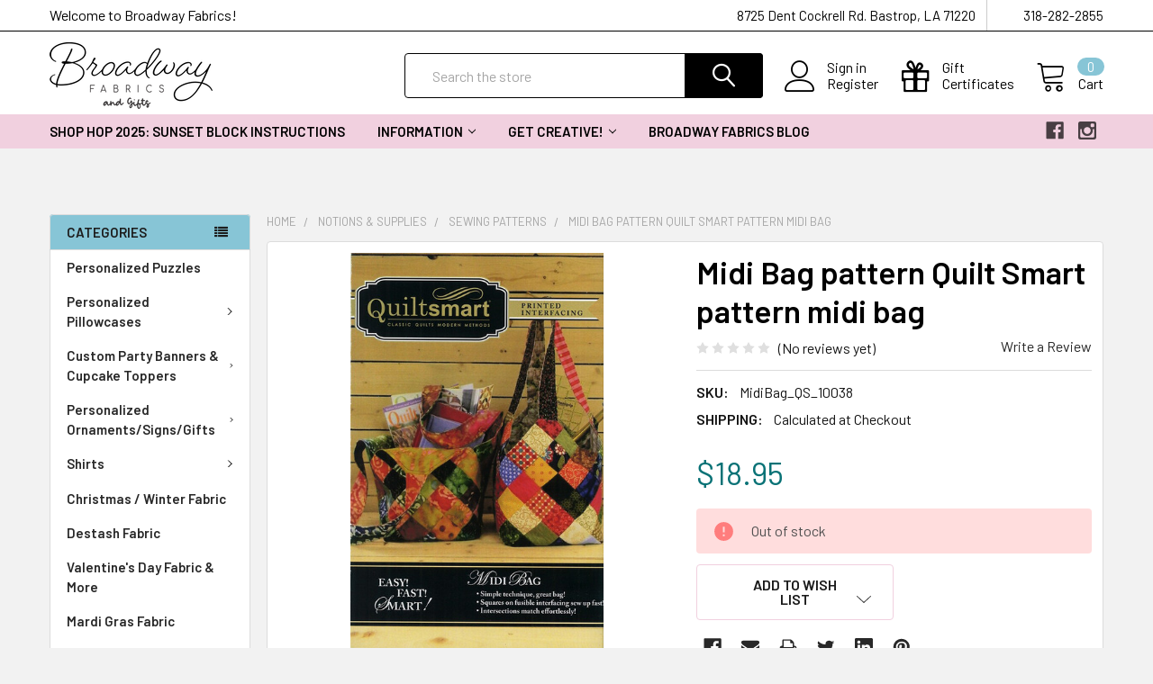

--- FILE ---
content_type: text/html; charset=UTF-8
request_url: https://broadwayfabrics.com/midi-bag-pattern-quilt-smart-pattern-midi-bag/
body_size: 33522
content:
        <!DOCTYPE html>
<html class="no-js" lang="en">
    <head>
        <title>Midi Bag pattern Quilt Smart pattern Midi Bag  | Broadway Fabrics</title>
        <link rel="dns-prefetch preconnect" href="https://cdn11.bigcommerce.com/s-t5i1z" crossorigin><link rel="dns-prefetch preconnect" href="https://fonts.googleapis.com/" crossorigin><link rel="dns-prefetch preconnect" href="https://fonts.gstatic.com/" crossorigin>
        <meta property="product:price:amount" content="18.95" /><meta property="product:price:currency" content="USD" /><meta property="og:url" content="https://broadwayfabrics.com/midi-bag-pattern-quilt-smart-pattern-midi-bag/" /><meta property="og:site_name" content="Broadway Fabrics" /><meta name="description" content="Midi Bag pattern Quilt Smart pattern midi bag along with printed panels to make 2 Midi Bags available online at Broadway Fabric shipped in 1-2 business days. "><link rel='canonical' href='https://broadwayfabrics.com/midi-bag-pattern-quilt-smart-pattern-midi-bag/' /><meta name='platform' content='bigcommerce.stencil' /><meta property="og:type" content="product" />
<meta property="og:title" content="Midi Bag pattern Quilt Smart pattern midi bag" />
<meta property="og:description" content="Midi Bag pattern Quilt Smart pattern midi bag along with printed panels to make 2 Midi Bags available online at Broadway Fabric shipped in 1-2 business days. " />
<meta property="og:image" content="https://cdn11.bigcommerce.com/s-t5i1z/products/2953/images/8583/Midi_Bag_pattern_Quilt__88963.1610942757.500.500.jpg?c=2" />
<meta property="og:availability" content="oos" />
<meta property="pinterest:richpins" content="enabled" />
        
         

        <link href="https://cdn11.bigcommerce.com/s-t5i1z/product_images/Black%20scissors-2.png?t=1559337677" rel="shortcut icon">
        <meta name="viewport" content="width=device-width, initial-scale=1, maximum-scale=1">

        <script>
            document.documentElement.className = document.documentElement.className.replace('no-js', 'js');
        </script>

        <script>
    function browserSupportsAllFeatures() {
        return window.Promise
            && window.fetch
            && window.URL
            && window.URLSearchParams
            && window.WeakMap
            // object-fit support
            && ('objectFit' in document.documentElement.style);
    }

    function loadScript(src) {
        var js = document.createElement('script');
        js.src = src;
        js.onerror = function () {
            console.error('Failed to load polyfill script ' + src);
        };
        document.head.appendChild(js);
    }

    if (!browserSupportsAllFeatures()) {
        loadScript('https://cdn11.bigcommerce.com/s-t5i1z/stencil/997e25c0-5fa5-0139-d02b-669da5c4c38d/e/4330c3c0-cb97-0139-5e2e-42e154778417/dist/theme-bundle.polyfills.js');
    }
</script>
        
        <script>
            window.lazySizesConfig = window.lazySizesConfig || {};
            window.lazySizesConfig.loadMode = 1;
        </script>
        <script async src="https://cdn11.bigcommerce.com/s-t5i1z/stencil/997e25c0-5fa5-0139-d02b-669da5c4c38d/e/4330c3c0-cb97-0139-5e2e-42e154778417/dist/theme-bundle.head_async.js"></script>

            <link href="https://fonts.googleapis.com/css?family=Barlow:600,400%7CQuicksand:400&display=swap" rel="stylesheet">
            <link data-stencil-stylesheet href="https://cdn11.bigcommerce.com/s-t5i1z/stencil/997e25c0-5fa5-0139-d02b-669da5c4c38d/e/4330c3c0-cb97-0139-5e2e-42e154778417/css/theme-23d9def0-c08b-013c-5c84-621b7143eb3c.css" rel="stylesheet">
                
        <!-- Start Tracking Code for analytics_facebook -->

<script>
!function(f,b,e,v,n,t,s){if(f.fbq)return;n=f.fbq=function(){n.callMethod?n.callMethod.apply(n,arguments):n.queue.push(arguments)};if(!f._fbq)f._fbq=n;n.push=n;n.loaded=!0;n.version='2.0';n.queue=[];t=b.createElement(e);t.async=!0;t.src=v;s=b.getElementsByTagName(e)[0];s.parentNode.insertBefore(t,s)}(window,document,'script','https://connect.facebook.net/en_US/fbevents.js');

fbq('set', 'autoConfig', 'false', '142187486328974');
fbq('dataProcessingOptions', ['LDU'], 0, 0);
fbq('init', '142187486328974', {"external_id":"70abe33b-770e-4760-81aa-3512d26599f6"});
fbq('set', 'agent', 'bigcommerce', '142187486328974');

function trackEvents() {
    var pathName = window.location.pathname;

    fbq('track', 'PageView', {}, "");

    // Search events start -- only fire if the shopper lands on the /search.php page
    if (pathName.indexOf('/search.php') === 0 && getUrlParameter('search_query')) {
        fbq('track', 'Search', {
            content_type: 'product_group',
            content_ids: [],
            search_string: getUrlParameter('search_query')
        });
    }
    // Search events end

    // Wishlist events start -- only fire if the shopper attempts to add an item to their wishlist
    if (pathName.indexOf('/wishlist.php') === 0 && getUrlParameter('added_product_id')) {
        fbq('track', 'AddToWishlist', {
            content_type: 'product_group',
            content_ids: []
        });
    }
    // Wishlist events end

    // Lead events start -- only fire if the shopper subscribes to newsletter
    if (pathName.indexOf('/subscribe.php') === 0 && getUrlParameter('result') === 'success') {
        fbq('track', 'Lead', {});
    }
    // Lead events end

    // Registration events start -- only fire if the shopper registers an account
    if (pathName.indexOf('/login.php') === 0 && getUrlParameter('action') === 'account_created') {
        fbq('track', 'CompleteRegistration', {}, "");
    }
    // Registration events end

    

    function getUrlParameter(name) {
        var cleanName = name.replace(/[\[]/, '\[').replace(/[\]]/, '\]');
        var regex = new RegExp('[\?&]' + cleanName + '=([^&#]*)');
        var results = regex.exec(window.location.search);
        return results === null ? '' : decodeURIComponent(results[1].replace(/\+/g, ' '));
    }
}

if (window.addEventListener) {
    window.addEventListener("load", trackEvents, false)
}
</script>
<noscript><img height="1" width="1" style="display:none" alt="null" src="https://www.facebook.com/tr?id=142187486328974&ev=PageView&noscript=1&a=plbigcommerce1.2&eid="/></noscript>

<!-- End Tracking Code for analytics_facebook -->

<!-- Start Tracking Code for analytics_googleanalytics -->

<meta name="google-site-verification" content="yx6c21gECYFTpuM27FlBMRMIAUl0cAkKXRm4lFv4WHQ" />

<script>
  (function(i,s,o,g,r,a,m){i['GoogleAnalyticsObject']=r;i[r]=i[r]||function(){
  (i[r].q=i[r].q||[]).push(arguments)},i[r].l=1*new Date();a=s.createElement(o),
  m=s.getElementsByTagName(o)[0];a.async=1;a.src=g;m.parentNode.insertBefore(a,m)
  })(window,document,'script','//www.google-analytics.com/analytics.js','ga');

  ga
('create', 'UA-72408716-1', 'auto');
  ga('send', 'pageview');
</script>
<!-- Facebook Pixel Code -->
<script>
!function(f,b,e,v,n,t,s){if(f.fbq)return;n=f.fbq=function(){n.callMethod?
n.callMethod.apply(n,arguments):n.queue.push(arguments)};if(!f._fbq)f._fbq=n;
n.push=n;n.loaded=!0;n.version='2.0';n.queue=[];t=b.createElement(e);t.async=!0;
t.src=v;s=b.getElementsByTagName(e)[0];s.parentNode.insertBefore(t,s)}(window,
document,'script','https://connect.facebook.net/en_US/fbevents.js');
fbq('init', '142187486328974'); // Insert your pixel ID here.
fbq('track', 'PageView');
</script>
<noscript><img height="1" width="1" style="display:none"
src="https://www.facebook.com/tr?id=142187486328974&ev=PageView&noscript=1"
/></noscript>
<!-- DO NOT MODIFY -->
<!-- End Facebook Pixel Code -->


<!-- Global site tag (gtag.js) - Google Ads: 960723709 -->
<script async src="https://www.googletagmanager.com/gtag/js?id=AW-960723709"></script>
<script>
  window.dataLayer = window.dataLayer || [];
  function gtag(){dataLayer.push(arguments);}
  gtag('js', new Date());

  gtag('config', 'AW-960723709');
</script>


<!-- End Tracking Code for analytics_googleanalytics -->

<!-- Start Tracking Code for analytics_siteverification -->

<meta name="google-site-verification" content="h7amg2CFLk4hfxuHDE0XUXOw0En5WknDg4ABQrAh6_Y" />

<!-- End Tracking Code for analytics_siteverification -->


<script type="text/javascript" src="https://checkout-sdk.bigcommerce.com/v1/loader.js" defer ></script>
<script type="text/javascript">
var BCData = {"product_attributes":{"sku":"MidiBag_QS_10038","upc":null,"mpn":null,"gtin":null,"weight":null,"base":true,"image":null,"price":{"without_tax":{"formatted":"$18.95","value":18.95,"currency":"USD"},"tax_label":"Sales Tax"},"out_of_stock_behavior":"label_option","out_of_stock_message":"Out of stock","available_modifier_values":[],"in_stock_attributes":[],"stock":0,"instock":false,"stock_message":"Out of stock","purchasable":true,"purchasing_message":"The selected product combination is currently unavailable.","call_for_price_message":null}};
</script>
<script src="https://ajax.googleapis.com/ajax/libs/jquery/3.5.1/jquery.min.js"></script> 

<script nonce="">
(function () {
    var xmlHttp = new XMLHttpRequest();

    xmlHttp.open('POST', 'https://bes.gcp.data.bigcommerce.com/nobot');
    xmlHttp.setRequestHeader('Content-Type', 'application/json');
    xmlHttp.send('{"store_id":"775286","timezone_offset":"-6.0","timestamp":"2026-01-25T01:30:36.12174300Z","visit_id":"53b8db71-ed66-4e9e-ba2e-c9ccf2fcffa4","channel_id":1}');
})();
</script>


        <link rel="preload" href="https://cdn11.bigcommerce.com/s-t5i1z/stencil/997e25c0-5fa5-0139-d02b-669da5c4c38d/e/4330c3c0-cb97-0139-5e2e-42e154778417/dist/theme-bundle.main.js" as="script">
        <link rel="preload" href="https://cdn11.bigcommerce.com/s-t5i1z/stencil/997e25c0-5fa5-0139-d02b-669da5c4c38d/e/4330c3c0-cb97-0139-5e2e-42e154778417/dist/theme-bundle.chunk.vendors.js" as="script">
        <!-- snippet location htmlhead -->
    </head>
    <body class="csscolumns papaSupermarket-layout--left-sidebar 
        papaSupermarket-style--modern
        papaSupermarket-pageType--product 
        papaSupermarket-page--pages-product 
        emthemesModez-productUniform
        
        
        
        
        
        
        
        
        " id="topOfPage">


        <!-- snippet location header -->
        <svg data-src="https://cdn11.bigcommerce.com/s-t5i1z/stencil/997e25c0-5fa5-0139-d02b-669da5c4c38d/e/4330c3c0-cb97-0139-5e2e-42e154778417/img/icon-sprite.svg" class="icons-svg-sprite"></svg>

            <div data-emthemesmodez-remote-banner="emthemesModezBannersBlockAdvTopHeader"></div>
<header class="header" role="banner" >
    <a href="#" class="mobileMenu-toggle" data-mobile-menu-toggle="menu">
        <span class="mobileMenu-toggleIcon">Toggle menu</span>
    </a>

    <div class="emthemesModez-header-topSection">
        <div class="container">
            <nav class="navUser navUser--storeInfo">
    <ul class="navUser-section">
        <li class="navUser-item">
            <span>Welcome to Broadway Fabrics!</span>
        </li>
    </ul>
</nav>

<nav class="navUser">


    
    <ul class="navUser-section">
        
        <li class="navUser-item">
            <span class="navUser-action">
                <span class="navUser-item-icon emthemesModez-icon-linear-map-marker"></span>
                <span>8725 Dent Cockrell Rd.
Bastrop, LA 71220</span>
            </span>
        </li>

        <li class="navUser-item">
            <a class="navUser-action" href="tel:318-282-2855">
                <span class="navUser-item-icon emthemesModez-icon-linear-phone-handset"></span>
                <span>318-282-2855</span>
            </a>
        </li>

    </ul>
</nav>        </div>
    </div>

    <div class="emthemesModez-header-userSection emthemesModez-header-userSection--logo-left" data-stickymenu>
        <div class="container">
            <nav class="navUser">
    
    <ul class="navUser-section navUser-section--alt">

            <li class="navUser-item navUser-item--account">
                    <span class="navUser-item-icon navUser-item-accountIcon emthemesModez-icon-linear-user"></span>
                    <div class="navUser-actions">
                        <a class="navUser-action" href="/login.php">
                            <span class="navUser-item-loginLabel">Sign in</span>
                        </a>
                            <a class="navUser-action" href="/login.php?action=create_account">Register</a>
                    </div>
            </li>
        

        <li class="navUser-item navUser-item--compare">
            <a class="navUser-action navUser-action--compare" href="/compare" data-compare-nav>Compare <span class="countPill countPill--positive countPill--alt"></span></a>
        </li>
        
            <li class="navUser-item">
                <a class="navUser-action navUser-action--giftCert" href="/giftcertificates.php">
                    <span class="navUser-item-icon navUser-item-giftCertIcon emthemesModez-icon-gift"></span>
                    <span class="navUser-item-giftCertLabel"><span class='firstword'>Gift </span>Certificates</span>
                </a>
            </li>
        <li class="navUser-item navUser-item--cart">

            <a
                class="navUser-action navUser-action--cart"
                data-cart-preview
                data-dropdown="cart-preview-dropdown"
                data-options="align:right"
                href="/cart.php"
                title="Cart">
                <span class="navUser-item-icon navUser-item-cartIcon emthemesModez-icon-linear-cart"></span>
                <span class="navUser-item-cartLabel">Cart</span> <span class="countPill cart-quantity"></span>
            </a>

            <div class="dropdown-menu" id="cart-preview-dropdown" data-dropdown-content aria-hidden="true"></div>
        </li>
    </ul>
</nav>

                <div class="header-logo header-logo--left">
                    <a href="https://broadwayfabrics.com/" data-instantload='{"page":"home"}'>
            <div class="header-logo-image-container">
                <img class="header-logo-image" src="https://cdn11.bigcommerce.com/s-t5i1z/images/stencil/370x74/new_logo_1667049097__06598.original.png" srcset="https://cdn11.bigcommerce.com/s-t5i1z/images/stencil/370x74/new_logo_1667049097__06598.original.png 1x, https://cdn11.bigcommerce.com/s-t5i1z/images/stencil/740w/new_logo_1667049097__06598.original.png 2x" alt="Broadwayfabrics" title="Broadwayfabrics">
            </div>
</a>
                </div>

            <div class="emthemesModez-quickSearch" data-prevent-quick-search-close>
    <!-- snippet location forms_search -->
    <form class="form" action="/search.php">
        <fieldset class="form-fieldset">
            <div class="form-field">
                <label class="is-srOnly" for="search_query">Search</label>
                <div class="form-prefixPostfix wrap">
                    <input class="form-input" data-search-quick name="search_query" id="search_query" data-error-message="Search field cannot be empty." placeholder="Search the store" autocomplete="off">
                    <input type="submit" class="button button--primary form-prefixPostfix-button--postfix" value="Search" />
                </div>
            </div>
        </fieldset>
    </form>
</div>        </div>
    </div>

    <div class="navPages-container navPages-container--bg" id="menu" data-menu>
        <div class="container">
            <nav class="navPages">

        <div class="emthemesModez-navPages-verticalCategories-container">
            <a class="navPages-action has-subMenu" data-collapsible="emthemesModez-verticalCategories"
                data-collapsible-disabled-breakpoint="medium"
                data-collapsible-disabled-state="open"
                data-collapsible-enabled-state="closed">Categories</a>
            <div class="emthemesModez-verticalCategories " id="emthemesModez-verticalCategories" data-emthemesmodez-fix-height="emthemesModez-section1-container" aria-hidden="true" tabindex="-1">
                <ul class="navPages-list navPages-list--categories">

                            <li class="navPages-item">
                                <a class="navPages-action" href="https://broadwayfabrics.com/personalized-puzzles/" data-instantload >Personalized Puzzles</a>
                            </li>
                            <li class="navPages-item">
                                <a class="navPages-action has-subMenu " href="https://broadwayfabrics.com/personalized-pillowcases/"
    data-instantload
    
    data-collapsible="navPages-498"
    data-collapsible-disabled-breakpoint="medium"
    data-collapsible-disabled-state="open"
    data-collapsible-enabled-state="closed">
    Personalized Pillowcases <i class="icon navPages-action-moreIcon" aria-hidden="true"><svg><use xlink:href="#icon-chevron-down" /></svg></i>
</a>
<div class="navPage-subMenu
    " id="navPages-498" aria-hidden="true" tabindex="-1">
    <ul class="navPage-subMenu-list">
        <li class="navPage-subMenu-item">
            <a class="navPage-subMenu-action navPages-action" href="https://broadwayfabrics.com/personalized-pillowcases/" data-instantload>All Personalized Pillowcases</a>
        </li>
            <li class="navPage-subMenu-item">
                    <a class="navPage-subMenu-action navPages-action" href="https://broadwayfabrics.com/disney-pillowcases/" data-instantload >Disney Pillowcases</a>
            </li>
            <li class="navPage-subMenu-item">
                    <a class="navPage-subMenu-action navPages-action" href="https://broadwayfabrics.com/pillowcases-for-anyone/" data-instantload >Pillowcases for Anyone</a>
            </li>
            <li class="navPage-subMenu-item">
                    <a class="navPage-subMenu-action navPages-action" href="https://broadwayfabrics.com/pillowcases-for-boys/" data-instantload >Pillowcases for Boys</a>
            </li>
            <li class="navPage-subMenu-item">
                    <a class="navPage-subMenu-action navPages-action" href="https://broadwayfabrics.com/pillowcases-for-girls/" data-instantload >Pillowcases for Girls</a>
            </li>
    </ul>
</div>
                            </li>
                            <li class="navPages-item">
                                <a class="navPages-action has-subMenu " href="https://broadwayfabrics.com/custom-party-banners-cupcake-toppers/"
    data-instantload
    
    data-collapsible="navPages-568"
    data-collapsible-disabled-breakpoint="medium"
    data-collapsible-disabled-state="open"
    data-collapsible-enabled-state="closed">
    Custom Party Banners &amp; Cupcake Toppers <i class="icon navPages-action-moreIcon" aria-hidden="true"><svg><use xlink:href="#icon-chevron-down" /></svg></i>
</a>
<div class="navPage-subMenu
    " id="navPages-568" aria-hidden="true" tabindex="-1">
    <ul class="navPage-subMenu-list">
        <li class="navPage-subMenu-item">
            <a class="navPage-subMenu-action navPages-action" href="https://broadwayfabrics.com/custom-party-banners-cupcake-toppers/" data-instantload>All Custom Party Banners &amp; Cupcake Toppers</a>
        </li>
            <li class="navPage-subMenu-item">
                    <a class="navPage-subMenu-action navPages-action" href="https://broadwayfabrics.com/cupcake-toppers/" data-instantload >Cupcake Toppers</a>
            </li>
            <li class="navPage-subMenu-item">
                    <a class="navPage-subMenu-action navPages-action" href="https://broadwayfabrics.com/party-banners/" data-instantload >Party Banners</a>
            </li>
    </ul>
</div>
                            </li>
                            <li class="navPages-item">
                                <a class="navPages-action has-subMenu " href="https://broadwayfabrics.com/personalized-ornaments-signs-gifts/"
    data-instantload
    
    data-collapsible="navPages-588"
    data-collapsible-disabled-breakpoint="medium"
    data-collapsible-disabled-state="open"
    data-collapsible-enabled-state="closed">
    Personalized Ornaments/Signs/Gifts <i class="icon navPages-action-moreIcon" aria-hidden="true"><svg><use xlink:href="#icon-chevron-down" /></svg></i>
</a>
<div class="navPage-subMenu
    " id="navPages-588" aria-hidden="true" tabindex="-1">
    <ul class="navPage-subMenu-list">
        <li class="navPage-subMenu-item">
            <a class="navPage-subMenu-action navPages-action" href="https://broadwayfabrics.com/personalized-ornaments-signs-gifts/" data-instantload>All Personalized Ornaments/Signs/Gifts</a>
        </li>
            <li class="navPage-subMenu-item">
                    <a class="navPage-subMenu-action navPages-action" href="https://broadwayfabrics.com/baby-announcement-signs/" data-instantload >Baby Announcement Signs</a>
            </li>
            <li class="navPage-subMenu-item">
                    <a
                        class="navPage-subMenu-action navPages-action has-subMenu"
                        href="https://broadwayfabrics.com/canvas-totes/"
                        data-instantload
                        
                        data-collapsible="navPages-559"
                        data-collapsible-disabled-breakpoint="medium"
                        data-collapsible-disabled-state="open"
                        data-collapsible-enabled-state="closed">
                        Canvas Totes <i class="icon navPages-action-moreIcon" aria-hidden="true"><svg><use xlink:href="#icon-chevron-down" /></svg></i>
                    </a>
                    <ul class="navPage-childList" id="navPages-559">
                        <li class="navPage-childList-item">
                            <a class="navPage-childList-action navPages-action" href="https://broadwayfabrics.com/canvas-totes/" data-instantload>All Canvas Totes</a>
                        </li>
                        <li class="navPage-childList-item">
                                <a class="navPage-childList-action navPages-action" data-instantload href="https://broadwayfabrics.com/kids-easter-totes/" >Kids Easter Totes</a>
                        </li>
                        <li class="navPage-childList-item">
                                <a class="navPage-childList-action navPages-action" data-instantload href="https://broadwayfabrics.com/sewing-totes/" >Sewing Totes</a>
                        </li>
                    </ul>
            </li>
            <li class="navPage-subMenu-item">
                    <a class="navPage-subMenu-action navPages-action" href="https://broadwayfabrics.com/car-charms/" data-instantload >Car Charms</a>
            </li>
            <li class="navPage-subMenu-item">
                    <a class="navPage-subMenu-action navPages-action" href="https://broadwayfabrics.com/gifts-for-the-crafter/" data-instantload >Gifts for the Crafter</a>
            </li>
            <li class="navPage-subMenu-item">
                    <a class="navPage-subMenu-action navPages-action" href="https://broadwayfabrics.com/personalized-aprons/" data-instantload >Personalized Aprons</a>
            </li>
            <li class="navPage-subMenu-item">
                    <a
                        class="navPage-subMenu-action navPages-action has-subMenu"
                        href="https://broadwayfabrics.com/personalized-gift-basket-tags/"
                        data-instantload
                        
                        data-collapsible="navPages-551"
                        data-collapsible-disabled-breakpoint="medium"
                        data-collapsible-disabled-state="open"
                        data-collapsible-enabled-state="closed">
                        Personalized Gift Basket Tags <i class="icon navPages-action-moreIcon" aria-hidden="true"><svg><use xlink:href="#icon-chevron-down" /></svg></i>
                    </a>
                    <ul class="navPage-childList" id="navPages-551">
                        <li class="navPage-childList-item">
                            <a class="navPage-childList-action navPages-action" href="https://broadwayfabrics.com/personalized-gift-basket-tags/" data-instantload>All Personalized Gift Basket Tags</a>
                        </li>
                        <li class="navPage-childList-item">
                                <a class="navPage-childList-action navPages-action" data-instantload href="https://broadwayfabrics.com/valentine-days-gift-tags/" >Valentine Day&#x27;s Gift Tags</a>
                        </li>
                    </ul>
            </li>
            <li class="navPage-subMenu-item">
                    <a class="navPage-subMenu-action navPages-action" href="https://broadwayfabrics.com/personalized-keychains-bag-charms/" data-instantload >Personalized Keychains/Bag Charms</a>
            </li>
            <li class="navPage-subMenu-item">
                    <a class="navPage-subMenu-action navPages-action" href="https://broadwayfabrics.com/personalized-ornaments/" data-instantload >Personalized Ornaments</a>
            </li>
    </ul>
</div>
                            </li>
                            <li class="navPages-item">
                                <a class="navPages-action has-subMenu " href="https://broadwayfabrics.com/modern-shirts/"
    data-instantload
    
    data-collapsible="navPages-521"
    data-collapsible-disabled-breakpoint="medium"
    data-collapsible-disabled-state="open"
    data-collapsible-enabled-state="closed">
    Shirts <i class="icon navPages-action-moreIcon" aria-hidden="true"><svg><use xlink:href="#icon-chevron-down" /></svg></i>
</a>
<div class="navPage-subMenu
    " id="navPages-521" aria-hidden="true" tabindex="-1">
    <ul class="navPage-subMenu-list">
        <li class="navPage-subMenu-item">
            <a class="navPage-subMenu-action navPages-action" href="https://broadwayfabrics.com/modern-shirts/" data-instantload>All Shirts</a>
        </li>
            <li class="navPage-subMenu-item">
                    <a class="navPage-subMenu-action navPages-action" href="https://broadwayfabrics.com/easter-shirts/" data-instantload >Easter/Spring Shirts</a>
            </li>
            <li class="navPage-subMenu-item">
                    <a class="navPage-subMenu-action navPages-action" href="https://broadwayfabrics.com/fall-shirts/" data-instantload >Fall Shirts</a>
            </li>
            <li class="navPage-subMenu-item">
                    <a class="navPage-subMenu-action navPages-action" href="https://broadwayfabrics.com/farm-shirts/" data-instantload >Farm Shirts</a>
            </li>
            <li class="navPage-subMenu-item">
                    <a class="navPage-subMenu-action navPages-action" href="https://broadwayfabrics.com/inspirational-shirts/" data-instantload >Inspirational Shirts</a>
            </li>
            <li class="navPage-subMenu-item">
                    <a class="navPage-subMenu-action navPages-action" href="https://broadwayfabrics.com/kids-shirts/" data-instantload >Kids Shirts</a>
            </li>
            <li class="navPage-subMenu-item">
                    <a class="navPage-subMenu-action navPages-action" href="https://broadwayfabrics.com/shop-apparel/" data-instantload >Sewing Shirts</a>
            </li>
            <li class="navPage-subMenu-item">
                    <a class="navPage-subMenu-action navPages-action" href="https://broadwayfabrics.com/valentines-day-shirts/" data-instantload >Valentine&#x27;s Day shirts</a>
            </li>
            <li class="navPage-subMenu-item">
                    <a class="navPage-subMenu-action navPages-action" href="https://broadwayfabrics.com/christmas-shirts/" data-instantload >Christmas Shirts</a>
            </li>
            <li class="navPage-subMenu-item">
                    <a class="navPage-subMenu-action navPages-action" href="https://broadwayfabrics.com/dr-seuss-reading-across-america-week-shirts/" data-instantload >Dr Seuss / Reading Across America Week Shirts</a>
            </li>
    </ul>
</div>
                            </li>
                            <li class="navPages-item">
                                <a class="navPages-action" href="https://broadwayfabrics.com/christmas-winter-fabric/" data-instantload >Christmas / Winter Fabric</a>
                            </li>
                            <li class="navPages-item">
                                <a class="navPages-action" href="https://broadwayfabrics.com/destash-fabric/" data-instantload >Destash Fabric</a>
                            </li>
                            <li class="navPages-item">
                                <a class="navPages-action" href="https://broadwayfabrics.com/valentines-day-fabric-more/" data-instantload >Valentine&#x27;s Day Fabric &amp; More</a>
                            </li>
                            <li class="navPages-item">
                                <a class="navPages-action" href="https://broadwayfabrics.com/mardi-gras-fabric/" data-instantload >Mardi Gras Fabric</a>
                            </li>
                            <li class="navPages-item">
                                <a class="navPages-action" href="https://broadwayfabrics.com/easter-fabric-more/" data-instantload >Easter Fabric &amp; More</a>
                            </li>
                            <li class="navPages-item">
                                <a class="navPages-action" href="https://broadwayfabrics.com/summer-fabric/" data-instantload >Summer Fabric</a>
                            </li>
                            <li class="navPages-item">
                                <a class="navPages-action" href="https://broadwayfabrics.com/fall-halloween/" data-instantload >Fall / Halloween Fabric</a>
                            </li>
                            <li class="navPages-item">
                                <a class="navPages-action has-subMenu " href="https://broadwayfabrics.com/holiday-fabric-1/"
    data-instantload
    
    data-collapsible="navPages-454"
    data-collapsible-disabled-breakpoint="medium"
    data-collapsible-disabled-state="open"
    data-collapsible-enabled-state="closed">
    Shop Holidays &amp; Special Occasions <i class="icon navPages-action-moreIcon" aria-hidden="true"><svg><use xlink:href="#icon-chevron-down" /></svg></i>
</a>
<div class="navPage-subMenu
    " id="navPages-454" aria-hidden="true" tabindex="-1">
    <ul class="navPage-subMenu-list">
        <li class="navPage-subMenu-item">
            <a class="navPage-subMenu-action navPages-action" href="https://broadwayfabrics.com/holiday-fabric-1/" data-instantload>All Shop Holidays &amp; Special Occasions</a>
        </li>
            <li class="navPage-subMenu-item">
                    <a class="navPage-subMenu-action navPages-action" href="https://broadwayfabrics.com/mothers-day-fabrics-gifts/" data-instantload >Mother&#x27;s Day Fabrics &amp; Gifts</a>
            </li>
            <li class="navPage-subMenu-item">
                    <a class="navPage-subMenu-action navPages-action" href="https://broadwayfabrics.com/christmas-gift-items-decor/" data-instantload >Christmas Gift Items &amp; Decor</a>
            </li>
    </ul>
</div>
                            </li>
                            <li class="navPages-item">
                                <a class="navPages-action" href="https://broadwayfabrics.com/shop-fabric-bundles/" data-instantload >Fabric Bundles</a>
                            </li>
                            <li class="navPages-item">
                                <a class="navPages-action" href="https://broadwayfabrics.com/shop-quilt-kits/" data-instantload >Quilt Kits</a>
                            </li>
                            <li class="navPages-item">
                                <a class="navPages-action has-subMenu " href="https://broadwayfabrics.com/shop-by-season/"
    data-instantload
    
    data-collapsible="navPages-88"
    data-collapsible-disabled-breakpoint="medium"
    data-collapsible-disabled-state="open"
    data-collapsible-enabled-state="closed">
    Seasonal Fabric <i class="icon navPages-action-moreIcon" aria-hidden="true"><svg><use xlink:href="#icon-chevron-down" /></svg></i>
</a>
<div class="navPage-subMenu
    " id="navPages-88" aria-hidden="true" tabindex="-1">
    <ul class="navPage-subMenu-list">
        <li class="navPage-subMenu-item">
            <a class="navPage-subMenu-action navPages-action" href="https://broadwayfabrics.com/shop-by-season/" data-instantload>All Seasonal Fabric</a>
        </li>
            <li class="navPage-subMenu-item">
                    <a class="navPage-subMenu-action navPages-action" href="https://broadwayfabrics.com/spring-fabric/" data-instantload >Spring Fabric</a>
            </li>
            <li class="navPage-subMenu-item">
                    <a class="navPage-subMenu-action navPages-action" href="https://broadwayfabrics.com/winter/" data-instantload >Winter Fabric</a>
            </li>
            <li class="navPage-subMenu-item">
                    <a class="navPage-subMenu-action navPages-action" href="https://broadwayfabrics.com/fall/" data-instantload >Fall Fabric</a>
            </li>
    </ul>
</div>
                            </li>
                            <li class="navPages-item">
                                <a class="navPages-action has-subMenu " href="https://broadwayfabrics.com/notions-supplies/"
    data-instantload
    
    data-collapsible="navPages-103"
    data-collapsible-disabled-breakpoint="medium"
    data-collapsible-disabled-state="open"
    data-collapsible-enabled-state="closed">
    Notions &amp; Supplies <i class="icon navPages-action-moreIcon" aria-hidden="true"><svg><use xlink:href="#icon-chevron-down" /></svg></i>
</a>
<div class="navPage-subMenu
    " id="navPages-103" aria-hidden="true" tabindex="-1">
    <ul class="navPage-subMenu-list">
        <li class="navPage-subMenu-item">
            <a class="navPage-subMenu-action navPages-action" href="https://broadwayfabrics.com/notions-supplies/" data-instantload>All Notions &amp; Supplies</a>
        </li>
            <li class="navPage-subMenu-item">
                    <a class="navPage-subMenu-action navPages-action" href="https://broadwayfabrics.com/cutting-tools/" data-instantload >Cutting Tools</a>
            </li>
            <li class="navPage-subMenu-item">
                    <a class="navPage-subMenu-action navPages-action" href="https://broadwayfabrics.com/marking-tools-pins/" data-instantload >Marking Tools &amp; Pins</a>
            </li>
            <li class="navPage-subMenu-item">
                    <a class="navPage-subMenu-action navPages-action" href="https://broadwayfabrics.com/measuring-tools/" data-instantload >Measuring Tools</a>
            </li>
            <li class="navPage-subMenu-item">
                    <a class="navPage-subMenu-action navPages-action" href="https://broadwayfabrics.com/zippers/" data-instantload >Zippers</a>
            </li>
            <li class="navPage-subMenu-item">
                    <a class="navPage-subMenu-action navPages-action" href="https://broadwayfabrics.com/quilt-patterns/" data-instantload >Quilt Patterns</a>
            </li>
            <li class="navPage-subMenu-item">
                    <a class="navPage-subMenu-action navPages-action" href="https://broadwayfabrics.com/sewing-patterns/" data-instantload >Sewing Patterns</a>
            </li>
            <li class="navPage-subMenu-item">
                    <a class="navPage-subMenu-action navPages-action" href="https://broadwayfabrics.com/threads/" data-instantload >Threads</a>
            </li>
    </ul>
</div>
                            </li>
                            <li class="navPages-item">
                                <a class="navPages-action has-subMenu " href="https://broadwayfabrics.com/shop-fabric-panels/"
    data-instantload
    
    data-collapsible="navPages-348"
    data-collapsible-disabled-breakpoint="medium"
    data-collapsible-disabled-state="open"
    data-collapsible-enabled-state="closed">
    Fabric Panels <i class="icon navPages-action-moreIcon" aria-hidden="true"><svg><use xlink:href="#icon-chevron-down" /></svg></i>
</a>
<div class="navPage-subMenu
    " id="navPages-348" aria-hidden="true" tabindex="-1">
    <ul class="navPage-subMenu-list">
        <li class="navPage-subMenu-item">
            <a class="navPage-subMenu-action navPages-action" href="https://broadwayfabrics.com/shop-fabric-panels/" data-instantload>All Fabric Panels</a>
        </li>
            <li class="navPage-subMenu-item">
                    <a class="navPage-subMenu-action navPages-action" href="https://broadwayfabrics.com/alphabet-fabric-panels/" data-instantload >Alphabet Fabric Panels</a>
            </li>
            <li class="navPage-subMenu-item">
                    <a class="navPage-subMenu-action navPages-action" href="https://broadwayfabrics.com/animals-fabric-panels/" data-instantload >Animals Fabric Panels</a>
            </li>
            <li class="navPage-subMenu-item">
                    <a class="navPage-subMenu-action navPages-action" href="https://broadwayfabrics.com/face-mask-fabric-panels/" data-instantload >Face Mask Fabric Panels</a>
            </li>
    </ul>
</div>
                            </li>
                            <li class="navPages-item">
                                <a class="navPages-action" href="https://broadwayfabrics.com/sewing-supplies/" data-instantload >Sewing Supplies</a>
                            </li>
                            <li class="navPages-item">
                                <a class="navPages-action" href="https://broadwayfabrics.com/project-box-kits/" data-instantload >Project Box Kits</a>
                            </li>
                            <li class="navPages-item">
                                <a class="navPages-action has-subMenu " href="https://broadwayfabrics.com/kids-fabric/"
    data-instantload
    
    data-collapsible="navPages-496"
    data-collapsible-disabled-breakpoint="medium"
    data-collapsible-disabled-state="open"
    data-collapsible-enabled-state="closed">
    Kids Fabric <i class="icon navPages-action-moreIcon" aria-hidden="true"><svg><use xlink:href="#icon-chevron-down" /></svg></i>
</a>
<div class="navPage-subMenu
    " id="navPages-496" aria-hidden="true" tabindex="-1">
    <ul class="navPage-subMenu-list">
        <li class="navPage-subMenu-item">
            <a class="navPage-subMenu-action navPages-action" href="https://broadwayfabrics.com/kids-fabric/" data-instantload>All Kids Fabric</a>
        </li>
            <li class="navPage-subMenu-item">
                    <a class="navPage-subMenu-action navPages-action" href="https://broadwayfabrics.com/shop-girl-fabric/" data-instantload >Girl Fabric</a>
            </li>
            <li class="navPage-subMenu-item">
                    <a class="navPage-subMenu-action navPages-action" href="https://broadwayfabrics.com/shop-boy-fabric/" data-instantload >Boy Fabric</a>
            </li>
            <li class="navPage-subMenu-item">
                    <a class="navPage-subMenu-action navPages-action" href="https://broadwayfabrics.com/shop-gender-neutral/" data-instantload >Shop Gender Neutral</a>
            </li>
    </ul>
</div>
                            </li>
                            <li class="navPages-item">
                                <a class="navPages-action has-subMenu " href="https://broadwayfabrics.com/shop-all-fabric/"
    data-instantload
    
    data-collapsible="navPages-23"
    data-collapsible-disabled-breakpoint="medium"
    data-collapsible-disabled-state="open"
    data-collapsible-enabled-state="closed">
    Shop All Fabric <i class="icon navPages-action-moreIcon" aria-hidden="true"><svg><use xlink:href="#icon-chevron-down" /></svg></i>
</a>
<div class="navPage-subMenu
    " id="navPages-23" aria-hidden="true" tabindex="-1">
    <ul class="navPage-subMenu-list">
        <li class="navPage-subMenu-item">
            <a class="navPage-subMenu-action navPages-action" href="https://broadwayfabrics.com/shop-all-fabric/" data-instantload>All Shop All Fabric</a>
        </li>
            <li class="navPage-subMenu-item">
                    <a class="navPage-subMenu-action navPages-action" href="https://broadwayfabrics.com/shop-new-arrivals/" data-instantload >Shop New Arrivals</a>
            </li>
    </ul>
</div>
                            </li>
                            <li class="navPages-item">
                                <a class="navPages-action" href="https://broadwayfabrics.com/quilting-fabric/" data-instantload >Quilting Fabric</a>
                            </li>
                            <li class="navPages-item">
                                <a class="navPages-action has-subMenu " href="https://broadwayfabrics.com/shop-by-manufacturer/"
    data-instantload
    
    data-collapsible="navPages-36"
    data-collapsible-disabled-breakpoint="medium"
    data-collapsible-disabled-state="open"
    data-collapsible-enabled-state="closed">
    Shop by Manufacturer <i class="icon navPages-action-moreIcon" aria-hidden="true"><svg><use xlink:href="#icon-chevron-down" /></svg></i>
</a>
<div class="navPage-subMenu
    " id="navPages-36" aria-hidden="true" tabindex="-1">
    <ul class="navPage-subMenu-list">
        <li class="navPage-subMenu-item">
            <a class="navPage-subMenu-action navPages-action" href="https://broadwayfabrics.com/shop-by-manufacturer/" data-instantload>All Shop by Manufacturer</a>
        </li>
            <li class="navPage-subMenu-item">
                    <a
                        class="navPage-subMenu-action navPages-action has-subMenu"
                        href="https://broadwayfabrics.com/art-gallery-fabrics/"
                        data-instantload
                        
                        data-collapsible="navPages-29"
                        data-collapsible-disabled-breakpoint="medium"
                        data-collapsible-disabled-state="open"
                        data-collapsible-enabled-state="closed">
                        Art Gallery Fabrics <i class="icon navPages-action-moreIcon" aria-hidden="true"><svg><use xlink:href="#icon-chevron-down" /></svg></i>
                    </a>
                    <ul class="navPage-childList" id="navPages-29">
                        <li class="navPage-childList-item">
                            <a class="navPage-childList-action navPages-action" href="https://broadwayfabrics.com/art-gallery-fabrics/" data-instantload>All Art Gallery Fabrics</a>
                        </li>
                        <li class="navPage-childList-item">
                                <a class="navPage-childList-action navPages-action" data-instantload href="https://broadwayfabrics.com/365-fifth-avenue/" >365 Fifth Avenue</a>
                        </li>
                        <li class="navPage-childList-item">
                                <a class="navPage-childList-action navPages-action" data-instantload href="https://broadwayfabrics.com/christmas-in-the-cabin/" >Christmas in the Cabin</a>
                        </li>
                        <li class="navPage-childList-item">
                                <a class="navPage-childList-action navPages-action" data-instantload href="https://broadwayfabrics.com/christmas-in-the-city/" >Christmas in the City</a>
                        </li>
                        <li class="navPage-childList-item">
                                <a class="navPage-childList-action navPages-action" data-instantload href="https://broadwayfabrics.com/cottage-grove/" >Cottage Grove</a>
                        </li>
                        <li class="navPage-childList-item">
                                <a class="navPage-childList-action navPages-action" data-instantload href="https://broadwayfabrics.com/eerie/" >Eerie</a>
                        </li>
                        <li class="navPage-childList-item">
                                <a class="navPage-childList-action navPages-action" data-instantload href="https://broadwayfabrics.com/flower-bloom/" >Flower Bloom</a>
                        </li>
                        <li class="navPage-childList-item">
                                <a class="navPage-childList-action navPages-action" data-instantload href="https://broadwayfabrics.com/gayle-loraine/" >Gayle Loraine</a>
                        </li>
                        <li class="navPage-childList-item">
                                <a class="navPage-childList-action navPages-action" data-instantload href="https://broadwayfabrics.com/haven/" >Haven</a>
                        </li>
                        <li class="navPage-childList-item">
                                <a class="navPage-childList-action navPages-action" data-instantload href="https://broadwayfabrics.com/hazelwood/" >Hazelwood</a>
                        </li>
                        <li class="navPage-childList-item">
                                <a class="navPage-childList-action navPages-action" data-instantload href="https://broadwayfabrics.com/listen-to-your-heart/" >Listen To Your Heart</a>
                        </li>
                        <li class="navPage-childList-item">
                                <a class="navPage-childList-action navPages-action" data-instantload href="https://broadwayfabrics.com/love-struck/" >Love Struck</a>
                        </li>
                        <li class="navPage-childList-item">
                                <a class="navPage-childList-action navPages-action" data-instantload href="https://broadwayfabrics.com/lullabee/" >LullaBee</a>
                        </li>
                        <li class="navPage-childList-item">
                                <a class="navPage-childList-action navPages-action" data-instantload href="https://broadwayfabrics.com/monsterville/" >MonsterVille</a>
                        </li>
                        <li class="navPage-childList-item">
                                <a class="navPage-childList-action navPages-action" data-instantload href="https://broadwayfabrics.com/roots-of-nature/" >Roots of Nature</a>
                        </li>
                        <li class="navPage-childList-item">
                                <a class="navPage-childList-action navPages-action" data-instantload href="https://broadwayfabrics.com/season-and-spice/" >Season and Spice</a>
                        </li>
                        <li class="navPage-childList-item">
                                <a class="navPage-childList-action navPages-action" data-instantload href="https://broadwayfabrics.com/spooky-n-witchy/" >Spooky &#x27;N Witchy</a>
                        </li>
                        <li class="navPage-childList-item">
                                <a class="navPage-childList-action navPages-action" data-instantload href="https://broadwayfabrics.com/spring-equinox/" >Spring Equinox</a>
                        </li>
                        <li class="navPage-childList-item">
                                <a class="navPage-childList-action navPages-action" data-instantload href="https://broadwayfabrics.com/sweet-spookier/" >Sweet &amp; Spookier</a>
                        </li>
                        <li class="navPage-childList-item">
                                <a class="navPage-childList-action navPages-action" data-instantload href="https://broadwayfabrics.com/wintertale/" >Wintertale</a>
                        </li>
                        <li class="navPage-childList-item">
                                <a class="navPage-childList-action navPages-action" data-instantload href="https://broadwayfabrics.com/woodland-keeper/" >Woodland Keeper</a>
                        </li>
                        <li class="navPage-childList-item">
                                <a class="navPage-childList-action navPages-action" data-instantload href="https://broadwayfabrics.com/new-category-3/" >Autumn Vibes</a>
                        </li>
                        <li class="navPage-childList-item">
                                <a class="navPage-childList-action navPages-action" data-instantload href="https://broadwayfabrics.com/arizona/" >Arizona</a>
                        </li>
                        <li class="navPage-childList-item">
                                <a class="navPage-childList-action navPages-action" data-instantload href="https://broadwayfabrics.com/blusg/" >Blush</a>
                        </li>
                        <li class="navPage-childList-item">
                                <a class="navPage-childList-action navPages-action" data-instantload href="https://broadwayfabrics.com/boardwalk-delight/" >Boardwalk Delight</a>
                        </li>
                        <li class="navPage-childList-item">
                                <a class="navPage-childList-action navPages-action" data-instantload href="https://broadwayfabrics.com/bookish/" >Bookish</a>
                        </li>
                        <li class="navPage-childList-item">
                                <a class="navPage-childList-action navPages-action" data-instantload href="https://broadwayfabrics.com/campsite/" >Campsite</a>
                        </li>
                        <li class="navPage-childList-item">
                                <a class="navPage-childList-action navPages-action" data-instantload href="https://broadwayfabrics.com/catch-release/" >Catch &amp; Release</a>
                        </li>
                        <li class="navPage-childList-item">
                                <a class="navPage-childList-action navPages-action" data-instantload href="https://broadwayfabrics.com/chalk-paint/" >Chalk &amp; Paint</a>
                        </li>
                        <li class="navPage-childList-item">
                                <a class="navPage-childList-action navPages-action" data-instantload href="https://broadwayfabrics.com/charleston/" >Charleston</a>
                        </li>
                        <li class="navPage-childList-item">
                                <a class="navPage-childList-action navPages-action" data-instantload href="https://broadwayfabrics.com/coastline/" >Coastline</a>
                        </li>
                        <li class="navPage-childList-item">
                                <a class="navPage-childList-action navPages-action" data-instantload href="https://broadwayfabrics.com/cozy-joyful/" >Cozy &amp; Joyful</a>
                        </li>
                        <li class="navPage-childList-item">
                                <a class="navPage-childList-action navPages-action" data-instantload href="https://broadwayfabrics.com/cozy-magical/" >Cozy &amp; Magical</a>
                        </li>
                        <li class="navPage-childList-item">
                                <a class="navPage-childList-action navPages-action" data-instantload href="https://broadwayfabrics.com/daydream/" >Daydream</a>
                        </li>
                        <li class="navPage-childList-item">
                                <a class="navPage-childList-action navPages-action" data-instantload href="https://broadwayfabrics.com/day-trip/" >Day Trip</a>
                        </li>
                        <li class="navPage-childList-item">
                                <a class="navPage-childList-action navPages-action" data-instantload href="https://broadwayfabrics.com/decadence/" >Decadence</a>
                        </li>
                        <li class="navPage-childList-item">
                                <a class="navPage-childList-action navPages-action" data-instantload href="https://broadwayfabrics.com/dew-moss/" >Dew &amp; Moss</a>
                        </li>
                        <li class="navPage-childList-item">
                                <a class="navPage-childList-action navPages-action" data-instantload href="https://broadwayfabrics.com/earthen/" >Earthen</a>
                        </li>
                        <li class="navPage-childList-item">
                                <a class="navPage-childList-action navPages-action" data-instantload href="https://broadwayfabrics.com/enchanted-voyage/" >Enchanted Voyage</a>
                        </li>
                        <li class="navPage-childList-item">
                                <a class="navPage-childList-action navPages-action" data-instantload href="https://broadwayfabrics.com/esoterra/" >Esoterra</a>
                        </li>
                        <li class="navPage-childList-item">
                                <a class="navPage-childList-action navPages-action" data-instantload href="https://broadwayfabrics.com/everlasting/" >Everlasting</a>
                        </li>
                        <li class="navPage-childList-item">
                                <a class="navPage-childList-action navPages-action" data-instantload href="https://broadwayfabrics.com/fiesta-fun/" >Fiesta Fun</a>
                        </li>
                        <li class="navPage-childList-item">
                                <a class="navPage-childList-action navPages-action" data-instantload href="https://broadwayfabrics.com/fleet-flourish/" >Fleet &amp; Flourish</a>
                        </li>
                        <li class="navPage-childList-item">
                                <a class="navPage-childList-action navPages-action" data-instantload href="https://broadwayfabrics.com/floralish/" >Floralish</a>
                        </li>
                        <li class="navPage-childList-item">
                                <a class="navPage-childList-action navPages-action" data-instantload href="https://broadwayfabrics.com/the-flower-society/" >The Flower Society</a>
                        </li>
                        <li class="navPage-childList-item">
                                <a class="navPage-childList-action navPages-action" data-instantload href="https://broadwayfabrics.com/foresta-fusion/" >Foresta Fusion</a>
                        </li>
                        <li class="navPage-childList-item">
                                <a class="navPage-childList-action navPages-action" data-instantload href="https://broadwayfabrics.com/flower-child/" >Flower Child</a>
                        </li>
                        <li class="navPage-childList-item">
                                <a class="navPage-childList-action navPages-action" data-instantload href="https://broadwayfabrics.com/garden-dreamer/" >Garden Dreamer</a>
                        </li>
                        <li class="navPage-childList-item">
                                <a class="navPage-childList-action navPages-action" data-instantload href="https://broadwayfabrics.com/gathered/" >Gathered</a>
                        </li>
                        <li class="navPage-childList-item">
                                <a class="navPage-childList-action navPages-action" data-instantload href="https://broadwayfabrics.com/grow-harvest/" >Grow &amp; Harvest</a>
                        </li>
                        <li class="navPage-childList-item">
                                <a class="navPage-childList-action navPages-action" data-instantload href="https://broadwayfabrics.com/hello-sunshine/" >Hello Sunshine</a>
                        </li>
                        <li class="navPage-childList-item">
                                <a class="navPage-childList-action navPages-action" data-instantload href="https://broadwayfabrics.com/hello-bear/" >Hello, Bear</a>
                        </li>
                        <li class="navPage-childList-item">
                                <a class="navPage-childList-action navPages-action" data-instantload href="https://broadwayfabrics.com/hello-ollie/" >Hello, Ollie</a>
                        </li>
                        <li class="navPage-childList-item">
                                <a class="navPage-childList-action navPages-action" data-instantload href="https://broadwayfabrics.com/her-history/" >Her &amp; History</a>
                        </li>
                        <li class="navPage-childList-item">
                                <a class="navPage-childList-action navPages-action" data-instantload href="https://broadwayfabrics.com/hooked/" >Hooked</a>
                        </li>
                        <li class="navPage-childList-item">
                                <a class="navPage-childList-action navPages-action" data-instantload href="https://broadwayfabrics.com/homebody/" >Homebody</a>
                        </li>
                        <li class="navPage-childList-item">
                                <a class="navPage-childList-action navPages-action" data-instantload href="https://broadwayfabrics.com/indian-summer/" >Indian Summer</a>
                        </li>
                        <li class="navPage-childList-item">
                                <a class="navPage-childList-action navPages-action" data-instantload href="https://broadwayfabrics.com/indie-boheme/" >Indie Boheme</a>
                        </li>
                        <li class="navPage-childList-item">
                                <a class="navPage-childList-action navPages-action" data-instantload href="https://broadwayfabrics.com/kismet-1/" >Kismet</a>
                        </li>
                        <li class="navPage-childList-item">
                                <a class="navPage-childList-action navPages-action" data-instantload href="https://broadwayfabrics.com/kushukuru/" >Kushukuru</a>
                        </li>
                        <li class="navPage-childList-item">
                                <a class="navPage-childList-action navPages-action" data-instantload href="https://broadwayfabrics.com/lambkin/" >Lambkin</a>
                        </li>
                        <li class="navPage-childList-item">
                                <a class="navPage-childList-action navPages-action" data-instantload href="https://broadwayfabrics.com/lilliput/" >Lilliput</a>
                        </li>
                        <li class="navPage-childList-item">
                                <a class="navPage-childList-action navPages-action" data-instantload href="https://broadwayfabrics.com/little-clementine/" >Little Clementine</a>
                        </li>
                        <li class="navPage-childList-item">
                                <a class="navPage-childList-action navPages-action" data-instantload href="https://broadwayfabrics.com/little-forester-fusion/" >Little Forester Fusion</a>
                        </li>
                        <li class="navPage-childList-item">
                                <a class="navPage-childList-action navPages-action" data-instantload href="https://broadwayfabrics.com/little-town/" >Little Town</a>
                        </li>
                        <li class="navPage-childList-item">
                                <a class="navPage-childList-action navPages-action" data-instantload href="https://broadwayfabrics.com/love-story/" >Love Story</a>
                        </li>
                        <li class="navPage-childList-item">
                                <a class="navPage-childList-action navPages-action" data-instantload href="https://broadwayfabrics.com/lower-the-volume/" >Lower the Volume</a>
                        </li>
                        <li class="navPage-childList-item">
                                <a class="navPage-childList-action navPages-action" data-instantload href="https://broadwayfabrics.com/luna-laurel/" >Luna &amp; Laurel</a>
                        </li>
                        <li class="navPage-childList-item">
                                <a class="navPage-childList-action navPages-action" data-instantload href="https://broadwayfabrics.com/mayfair/" >Mayfair</a>
                        </li>
                        <li class="navPage-childList-item">
                                <a class="navPage-childList-action navPages-action" data-instantload href="https://broadwayfabrics.com/meadow/" >Meadow</a>
                        </li>
                        <li class="navPage-childList-item">
                                <a class="navPage-childList-action navPages-action" data-instantload href="https://broadwayfabrics.com/meriwether/" >Meriwether</a>
                        </li>
                        <li class="navPage-childList-item">
                                <a class="navPage-childList-action navPages-action" data-instantload href="https://broadwayfabrics.com/morning-walk/" >Morning Walk</a>
                        </li>
                        <li class="navPage-childList-item">
                                <a class="navPage-childList-action navPages-action" data-instantload href="https://broadwayfabrics.com/mystical-land/" >Mystical Land</a>
                        </li>
                        <li class="navPage-childList-item">
                                <a class="navPage-childList-action navPages-action" data-instantload href="https://broadwayfabrics.com/nightfall/" >Nightfall</a>
                        </li>
                        <li class="navPage-childList-item">
                                <a class="navPage-childList-action navPages-action" data-instantload href="https://broadwayfabrics.com/oh-woof/" >Oh, Woof!</a>
                        </li>
                        <li class="navPage-childList-item">
                                <a class="navPage-childList-action navPages-action" data-instantload href="https://broadwayfabrics.com/onward-upward/" >Onward + Upward</a>
                        </li>
                        <li class="navPage-childList-item">
                                <a class="navPage-childList-action navPages-action" data-instantload href="https://broadwayfabrics.com/open-heart/" >Open Heart</a>
                        </li>
                        <li class="navPage-childList-item">
                                <a class="navPage-childList-action navPages-action" data-instantload href="https://broadwayfabrics.com/pacha/" >Pacha</a>
                        </li>
                        <li class="navPage-childList-item">
                                <a class="navPage-childList-action navPages-action" data-instantload href="https://broadwayfabrics.com/paperie/" >Paperie</a>
                        </li>
                        <li class="navPage-childList-item">
                                <a class="navPage-childList-action navPages-action" data-instantload href="https://broadwayfabrics.com/petite-circus/" >Petite Circus</a>
                        </li>
                        <li class="navPage-childList-item">
                                <a class="navPage-childList-action navPages-action" data-instantload href="https://broadwayfabrics.com/pine-lullaby/" >Pine Lullaby</a>
                        </li>
                        <li class="navPage-childList-item">
                                <a class="navPage-childList-action navPages-action" data-instantload href="https://broadwayfabrics.com/plaid-of-my-dreams/" >Plaid of My Dreams</a>
                        </li>
                        <li class="navPage-childList-item">
                                <a class="navPage-childList-action navPages-action" data-instantload href="https://broadwayfabrics.com/playroom/" >Playroom</a>
                        </li>
                        <li class="navPage-childList-item">
                                <a class="navPage-childList-action navPages-action" data-instantload href="https://broadwayfabrics.com/prisma-elements/" >Prisma Elements</a>
                        </li>
                        <li class="navPage-childList-item">
                                <a class="navPage-childList-action navPages-action" data-instantload href="https://broadwayfabrics.com/pure-solids/" >Pure Solids</a>
                        </li>
                        <li class="navPage-childList-item">
                                <a class="navPage-childList-action navPages-action" data-instantload href="https://broadwayfabrics.com/selva/" >Selva</a>
                        </li>
                        <li class="navPage-childList-item">
                                <a class="navPage-childList-action navPages-action" data-instantload href="https://broadwayfabrics.com/serenity-fusion/" >Serenity Fusion</a>
                        </li>
                        <li class="navPage-childList-item">
                                <a class="navPage-childList-action navPages-action" data-instantload href="https://broadwayfabrics.com/shine-on/" >Shine On</a>
                        </li>
                        <li class="navPage-childList-item">
                                <a class="navPage-childList-action navPages-action" data-instantload href="https://broadwayfabrics.com/sirena/" >Sirena</a>
                        </li>
                        <li class="navPage-childList-item">
                                <a class="navPage-childList-action navPages-action" data-instantload href="https://broadwayfabrics.com/snow-day/" >Snow Day</a>
                        </li>
                        <li class="navPage-childList-item">
                                <a class="navPage-childList-action navPages-action" data-instantload href="https://broadwayfabrics.com/soften-the-volume/" >Soften the Volume</a>
                        </li>
                        <li class="navPage-childList-item">
                                <a class="navPage-childList-action navPages-action" data-instantload href="https://broadwayfabrics.com/spirited/" >Spirited</a>
                        </li>
                        <li class="navPage-childList-item">
                                <a class="navPage-childList-action navPages-action" data-instantload href="https://broadwayfabrics.com/spooky-n-sweet/" >Spooky &#x27;n Sweet</a>
                        </li>
                        <li class="navPage-childList-item">
                                <a class="navPage-childList-action navPages-action" data-instantload href="https://broadwayfabrics.com/spooky-n-sweeter/" >Spooky &#x27;n Sweeter</a>
                        </li>
                        <li class="navPage-childList-item">
                                <a class="navPage-childList-action navPages-action" data-instantload href="https://broadwayfabrics.com/stargazer/" >Stargazer</a>
                        </li>
                        <li class="navPage-childList-item">
                                <a class="navPage-childList-action navPages-action" data-instantload href="https://broadwayfabrics.com/summer-side/" >Summer Side</a>
                        </li>
                        <li class="navPage-childList-item">
                                <a class="navPage-childList-action navPages-action" data-instantload href="https://broadwayfabrics.com/sunburst/" >Sunburst</a>
                        </li>
                        <li class="navPage-childList-item">
                                <a class="navPage-childList-action navPages-action" data-instantload href="https://broadwayfabrics.com/sweet-as-honey/" >Sweet as Honey</a>
                        </li>
                        <li class="navPage-childList-item">
                                <a class="navPage-childList-action navPages-action" data-instantload href="https://broadwayfabrics.com/terra-kotta/" >Terra Kotta</a>
                        </li>
                        <li class="navPage-childList-item">
                                <a class="navPage-childList-action navPages-action" data-instantload href="https://broadwayfabrics.com/the-open-road/" >The Open Road</a>
                        </li>
                        <li class="navPage-childList-item">
                                <a class="navPage-childList-action navPages-action" data-instantload href="https://broadwayfabrics.com/trouvaille/" >Trouvaille</a>
                        </li>
                        <li class="navPage-childList-item">
                                <a class="navPage-childList-action navPages-action" data-instantload href="https://broadwayfabrics.com/tule/" >Tule</a>
                        </li>
                        <li class="navPage-childList-item">
                                <a class="navPage-childList-action navPages-action" data-instantload href="https://broadwayfabrics.com/velvet/" >Velvet</a>
                        </li>
                        <li class="navPage-childList-item">
                                <a class="navPage-childList-action navPages-action" data-instantload href="https://broadwayfabrics.com/wanderer/" >Wanderer</a>
                        </li>
                        <li class="navPage-childList-item">
                                <a class="navPage-childList-action navPages-action" data-instantload href="https://broadwayfabrics.com/west-palm/" >West Palm</a>
                        </li>
                        <li class="navPage-childList-item">
                                <a class="navPage-childList-action navPages-action" data-instantload href="https://broadwayfabrics.com/wild-bloom/" >Wild Bloom</a>
                        </li>
                        <li class="navPage-childList-item">
                                <a class="navPage-childList-action navPages-action" data-instantload href="https://broadwayfabrics.com/wild-forgotten/" >Wild Forgotten </a>
                        </li>
                        <li class="navPage-childList-item">
                                <a class="navPage-childList-action navPages-action" data-instantload href="https://broadwayfabrics.com/wild-free/" >Wild &amp; Free</a>
                        </li>
                        <li class="navPage-childList-item">
                                <a class="navPage-childList-action navPages-action" data-instantload href="https://broadwayfabrics.com/willow/" >Willow</a>
                        </li>
                        <li class="navPage-childList-item">
                                <a class="navPage-childList-action navPages-action" data-instantload href="https://broadwayfabrics.com/winged/" >Winged</a>
                        </li>
                        <li class="navPage-childList-item">
                                <a class="navPage-childList-action navPages-action" data-instantload href="https://broadwayfabrics.com/wonderful-things/" >Wonderful Things</a>
                        </li>
                    </ul>
            </li>
            <li class="navPage-subMenu-item">
                    <a class="navPage-subMenu-action navPages-action" href="https://broadwayfabrics.com/birch-fabrics/" data-instantload >Birch Fabrics</a>
            </li>
            <li class="navPage-subMenu-item">
                    <a
                        class="navPage-subMenu-action navPages-action has-subMenu"
                        href="https://broadwayfabrics.com/cloud-9-fabrics/"
                        data-instantload
                        
                        data-collapsible="navPages-22"
                        data-collapsible-disabled-breakpoint="medium"
                        data-collapsible-disabled-state="open"
                        data-collapsible-enabled-state="closed">
                        Cloud 9 Fabrics <i class="icon navPages-action-moreIcon" aria-hidden="true"><svg><use xlink:href="#icon-chevron-down" /></svg></i>
                    </a>
                    <ul class="navPage-childList" id="navPages-22">
                        <li class="navPage-childList-item">
                            <a class="navPage-childList-action navPages-action" href="https://broadwayfabrics.com/cloud-9-fabrics/" data-instantload>All Cloud 9 Fabrics</a>
                        </li>
                        <li class="navPage-childList-item">
                                <a class="navPage-childList-action navPages-action" data-instantload href="https://broadwayfabrics.com/creatures-great-small/" >Creatures Great &amp; Small</a>
                        </li>
                        <li class="navPage-childList-item">
                                <a class="navPage-childList-action navPages-action" data-instantload href="https://broadwayfabrics.com/garden-of-eden/" >Garden of Eden</a>
                        </li>
                        <li class="navPage-childList-item">
                                <a class="navPage-childList-action navPages-action" data-instantload href="https://broadwayfabrics.com/grasslands/" >Grasslands</a>
                        </li>
                        <li class="navPage-childList-item">
                                <a class="navPage-childList-action navPages-action" data-instantload href="https://broadwayfabrics.com/into-the-woods/" >Into the Woods</a>
                        </li>
                        <li class="navPage-childList-item">
                                <a class="navPage-childList-action navPages-action" data-instantload href="https://broadwayfabrics.com/perennial-1/" >Perennial</a>
                        </li>
                        <li class="navPage-childList-item">
                                <a class="navPage-childList-action navPages-action" data-instantload href="https://broadwayfabrics.com/tinsel/" >Tinsel</a>
                        </li>
                        <li class="navPage-childList-item">
                                <a class="navPage-childList-action navPages-action" data-instantload href="https://broadwayfabrics.com/wildflower/" >Wildflower</a>
                        </li>
                    </ul>
            </li>
            <li class="navPage-subMenu-item">
                    <a
                        class="navPage-subMenu-action navPages-action has-subMenu"
                        href="https://broadwayfabrics.com/cotton-steel/"
                        data-instantload
                        
                        data-collapsible="navPages-98"
                        data-collapsible-disabled-breakpoint="medium"
                        data-collapsible-disabled-state="open"
                        data-collapsible-enabled-state="closed">
                        Cotton + Steel Fabrics <i class="icon navPages-action-moreIcon" aria-hidden="true"><svg><use xlink:href="#icon-chevron-down" /></svg></i>
                    </a>
                    <ul class="navPage-childList" id="navPages-98">
                        <li class="navPage-childList-item">
                            <a class="navPage-childList-action navPages-action" href="https://broadwayfabrics.com/cotton-steel/" data-instantload>All Cotton + Steel Fabrics</a>
                        </li>
                        <li class="navPage-childList-item">
                                <a class="navPage-childList-action navPages-action" data-instantload href="https://broadwayfabrics.com/bring-your-own-boos/" >Bring Your Own Boos</a>
                        </li>
                        <li class="navPage-childList-item">
                                <a class="navPage-childList-action navPages-action" data-instantload href="https://broadwayfabrics.com/chill-out/" >Chill Out</a>
                        </li>
                        <li class="navPage-childList-item">
                                <a class="navPage-childList-action navPages-action" data-instantload href="https://broadwayfabrics.com/earth-magic/" >Earth Magic</a>
                        </li>
                        <li class="navPage-childList-item">
                                <a class="navPage-childList-action navPages-action" data-instantload href="https://broadwayfabrics.com/in-the-woods/" >In the Woods</a>
                        </li>
                        <li class="navPage-childList-item">
                                <a class="navPage-childList-action navPages-action" data-instantload href="https://broadwayfabrics.com/summer-in-the-cotswolds/" >Summer in the Cotswolds</a>
                        </li>
                        <li class="navPage-childList-item">
                                <a class="navPage-childList-action navPages-action" data-instantload href="https://broadwayfabrics.com/the-badlands/" >The Badlands</a>
                        </li>
                        <li class="navPage-childList-item">
                                <a class="navPage-childList-action navPages-action" data-instantload href="https://broadwayfabrics.com/under-the-apple-tree/" >Under the Apple Tree</a>
                        </li>
                        <li class="navPage-childList-item">
                                <a class="navPage-childList-action navPages-action" data-instantload href="https://broadwayfabrics.com/wildwood-1/" >Wildwood</a>
                        </li>
                    </ul>
            </li>
            <li class="navPage-subMenu-item">
                    <a
                        class="navPage-subMenu-action navPages-action has-subMenu"
                        href="https://broadwayfabrics.com/dashwood-studio-by-quiltex/"
                        data-instantload
                        
                        data-collapsible="navPages-353"
                        data-collapsible-disabled-breakpoint="medium"
                        data-collapsible-disabled-state="open"
                        data-collapsible-enabled-state="closed">
                        Dashwood Studio by Quiltex <i class="icon navPages-action-moreIcon" aria-hidden="true"><svg><use xlink:href="#icon-chevron-down" /></svg></i>
                    </a>
                    <ul class="navPage-childList" id="navPages-353">
                        <li class="navPage-childList-item">
                            <a class="navPage-childList-action navPages-action" href="https://broadwayfabrics.com/dashwood-studio-by-quiltex/" data-instantload>All Dashwood Studio by Quiltex</a>
                        </li>
                        <li class="navPage-childList-item">
                                <a class="navPage-childList-action navPages-action" data-instantload href="https://broadwayfabrics.com/habitat/" >Habitat</a>
                        </li>
                        <li class="navPage-childList-item">
                                <a class="navPage-childList-action navPages-action" data-instantload href="https://broadwayfabrics.com/hobbies/" >Hobbies</a>
                        </li>
                        <li class="navPage-childList-item">
                                <a class="navPage-childList-action navPages-action" data-instantload href="https://broadwayfabrics.com/into-the-blue/" >Into the Blue</a>
                        </li>
                        <li class="navPage-childList-item">
                                <a class="navPage-childList-action navPages-action" data-instantload href="https://broadwayfabrics.com/lazy-days/" >Lazy Days</a>
                        </li>
                        <li class="navPage-childList-item">
                                <a class="navPage-childList-action navPages-action" data-instantload href="https://broadwayfabrics.com/snow-much-fun/" >Snow Much Fun</a>
                        </li>
                    </ul>
            </li>
            <li class="navPage-subMenu-item">
                    <a
                        class="navPage-subMenu-action navPages-action has-subMenu"
                        href="https://broadwayfabrics.com/dear-stella/"
                        data-instantload
                        
                        data-collapsible="navPages-80"
                        data-collapsible-disabled-breakpoint="medium"
                        data-collapsible-disabled-state="open"
                        data-collapsible-enabled-state="closed">
                        Dear Stella Fabric <i class="icon navPages-action-moreIcon" aria-hidden="true"><svg><use xlink:href="#icon-chevron-down" /></svg></i>
                    </a>
                    <ul class="navPage-childList" id="navPages-80">
                        <li class="navPage-childList-item">
                            <a class="navPage-childList-action navPages-action" href="https://broadwayfabrics.com/dear-stella/" data-instantload>All Dear Stella Fabric</a>
                        </li>
                        <li class="navPage-childList-item">
                                <a class="navPage-childList-action navPages-action" data-instantload href="https://broadwayfabrics.com/aloha/" >Aloha</a>
                        </li>
                        <li class="navPage-childList-item">
                                <a class="navPage-childList-action navPages-action" data-instantload href="https://broadwayfabrics.com/brave-enough-to-dream/" >Brave Enough to Dream</a>
                        </li>
                        <li class="navPage-childList-item">
                                <a class="navPage-childList-action navPages-action" data-instantload href="https://broadwayfabrics.com/chefs-table/" >Chef&#x27;s Table</a>
                        </li>
                        <li class="navPage-childList-item">
                                <a class="navPage-childList-action navPages-action" data-instantload href="https://broadwayfabrics.com/chop-it-like-its-hot/" >Chop It Like Its Hot</a>
                        </li>
                        <li class="navPage-childList-item">
                                <a class="navPage-childList-action navPages-action" data-instantload href="https://broadwayfabrics.com/country-mouse/" >Country Mouse</a>
                        </li>
                        <li class="navPage-childList-item">
                                <a class="navPage-childList-action navPages-action" data-instantload href="https://broadwayfabrics.com/croc-my-world/" >Croc My World</a>
                        </li>
                        <li class="navPage-childList-item">
                                <a class="navPage-childList-action navPages-action" data-instantload href="https://broadwayfabrics.com/desert-bloom/" >Desert Bloom</a>
                        </li>
                        <li class="navPage-childList-item">
                                <a class="navPage-childList-action navPages-action" data-instantload href="https://broadwayfabrics.com/fawned-of-you/" >Fawned of You</a>
                        </li>
                        <li class="navPage-childList-item">
                                <a class="navPage-childList-action navPages-action" data-instantload href="https://broadwayfabrics.com/fifty-shades-of-hay/" >Fifty Shades of Hay</a>
                        </li>
                        <li class="navPage-childList-item">
                                <a class="navPage-childList-action navPages-action" data-instantload href="https://broadwayfabrics.com/flockstar/" >Flockstar</a>
                        </li>
                        <li class="navPage-childList-item">
                                <a class="navPage-childList-action navPages-action" data-instantload href="https://broadwayfabrics.com/get-loaded/" >Get Loaded</a>
                        </li>
                        <li class="navPage-childList-item">
                                <a class="navPage-childList-action navPages-action" data-instantload href="https://broadwayfabrics.com/girls-just-wanna-have-sun/" >Girls Just Wanna Have Sun</a>
                        </li>
                        <li class="navPage-childList-item">
                                <a class="navPage-childList-action navPages-action" data-instantload href="https://broadwayfabrics.com/gone-camping/" >Gone Camping</a>
                        </li>
                        <li class="navPage-childList-item">
                                <a class="navPage-childList-action navPages-action" data-instantload href="https://broadwayfabrics.com/honey-bee/" >Honey Bee</a>
                        </li>
                        <li class="navPage-childList-item">
                                <a class="navPage-childList-action navPages-action" data-instantload href="https://broadwayfabrics.com/hook-line-and-sinker/" >Hook, Line and Sinker</a>
                        </li>
                        <li class="navPage-childList-item">
                                <a class="navPage-childList-action navPages-action" data-instantload href="https://broadwayfabrics.com/hooked-on-a-feeling/" >Hooked on a Feeling</a>
                        </li>
                        <li class="navPage-childList-item">
                                <a class="navPage-childList-action navPages-action" data-instantload href="https://broadwayfabrics.com/lets-dig-it/" >Let&#x27;s Dig It</a>
                        </li>
                        <li class="navPage-childList-item">
                                <a class="navPage-childList-action navPages-action" data-instantload href="https://broadwayfabrics.com/little-fawn-friends/" >Little Fawn &amp; Friends</a>
                        </li>
                        <li class="navPage-childList-item">
                                <a class="navPage-childList-action navPages-action" data-instantload href="https://broadwayfabrics.com/mardi-gras/" >Mardi Gras</a>
                        </li>
                        <li class="navPage-childList-item">
                                <a class="navPage-childList-action navPages-action" data-instantload href="https://broadwayfabrics.com/meet-me-at-the-barre/" >Meet Me at the Barre</a>
                        </li>
                        <li class="navPage-childList-item">
                                <a class="navPage-childList-action navPages-action" data-instantload href="https://broadwayfabrics.com/nailed-it/" >Nailed It</a>
                        </li>
                        <li class="navPage-childList-item">
                                <a class="navPage-childList-action navPages-action" data-instantload href="https://broadwayfabrics.com/poppy-prairie/" >Poppy Prairie</a>
                        </li>
                        <li class="navPage-childList-item">
                                <a class="navPage-childList-action navPages-action" data-instantload href="https://broadwayfabrics.com/raise-the-roof/" >Raise the Roof</a>
                        </li>
                        <li class="navPage-childList-item">
                                <a class="navPage-childList-action navPages-action" data-instantload href="https://broadwayfabrics.com/sew-on-sew-forth/" >Sew On &amp; Sew Forth</a>
                        </li>
                        <li class="navPage-childList-item">
                                <a class="navPage-childList-action navPages-action" data-instantload href="https://broadwayfabrics.com/shell-we-dance/" >Shell We Dance</a>
                        </li>
                        <li class="navPage-childList-item">
                                <a class="navPage-childList-action navPages-action" data-instantload href="https://broadwayfabrics.com/shimmer/" >Shimmer</a>
                        </li>
                        <li class="navPage-childList-item">
                                <a class="navPage-childList-action navPages-action" data-instantload href="https://broadwayfabrics.com/sparkle-all-the-way/" >Sparkle All the Way</a>
                        </li>
                        <li class="navPage-childList-item">
                                <a class="navPage-childList-action navPages-action" data-instantload href="https://broadwayfabrics.com/spring-it-on/" >Spring It On</a>
                        </li>
                        <li class="navPage-childList-item">
                                <a class="navPage-childList-action navPages-action" data-instantload href="https://broadwayfabrics.com/starstuff/" >Starstuff</a>
                        </li>
                        <li class="navPage-childList-item">
                                <a class="navPage-childList-action navPages-action" data-instantload href="https://broadwayfabrics.com/strawberry-jam/" >Strawberry Jam</a>
                        </li>
                        <li class="navPage-childList-item">
                                <a class="navPage-childList-action navPages-action" data-instantload href="https://broadwayfabrics.com/summer-lovin/" >Summer Lovin&#x27;</a>
                        </li>
                        <li class="navPage-childList-item">
                                <a class="navPage-childList-action navPages-action" data-instantload href="https://broadwayfabrics.com/sweet-on-you/" >Sweet on You</a>
                        </li>
                        <li class="navPage-childList-item">
                                <a class="navPage-childList-action navPages-action" data-instantload href="https://broadwayfabrics.com/the-big-chill/" >The Big Chill</a>
                        </li>
                        <li class="navPage-childList-item">
                                <a class="navPage-childList-action navPages-action" data-instantload href="https://broadwayfabrics.com/toucan-do-it/" >Toucan Do It</a>
                        </li>
                        <li class="navPage-childList-item">
                                <a class="navPage-childList-action navPages-action" data-instantload href="https://broadwayfabrics.com/treehouse/" >Treehouse</a>
                        </li>
                        <li class="navPage-childList-item">
                                <a class="navPage-childList-action navPages-action" data-instantload href="https://broadwayfabrics.com/vanity-fur/" >Vanity Fur</a>
                        </li>
                        <li class="navPage-childList-item">
                                <a class="navPage-childList-action navPages-action" data-instantload href="https://broadwayfabrics.com/you-me-and-the-sea/" >You, Me and the Sea</a>
                        </li>
                    </ul>
            </li>
            <li class="navPage-subMenu-item">
                    <a
                        class="navPage-subMenu-action navPages-action has-subMenu"
                        href="https://broadwayfabrics.com/figo-fabrics/"
                        data-instantload
                        
                        data-collapsible="navPages-200"
                        data-collapsible-disabled-breakpoint="medium"
                        data-collapsible-disabled-state="open"
                        data-collapsible-enabled-state="closed">
                        Figo Fabrics <i class="icon navPages-action-moreIcon" aria-hidden="true"><svg><use xlink:href="#icon-chevron-down" /></svg></i>
                    </a>
                    <ul class="navPage-childList" id="navPages-200">
                        <li class="navPage-childList-item">
                            <a class="navPage-childList-action navPages-action" href="https://broadwayfabrics.com/figo-fabrics/" data-instantload>All Figo Fabrics</a>
                        </li>
                        <li class="navPage-childList-item">
                                <a class="navPage-childList-action navPages-action" data-instantload href="https://broadwayfabrics.com/american-road-trip/" >American Road Trip</a>
                        </li>
                        <li class="navPage-childList-item">
                                <a class="navPage-childList-action navPages-action" data-instantload href="https://broadwayfabrics.com/around-the-campfire/" >Around the Campfire</a>
                        </li>
                        <li class="navPage-childList-item">
                                <a class="navPage-childList-action navPages-action" data-instantload href="https://broadwayfabrics.com/band-practice/" >Band Practice</a>
                        </li>
                        <li class="navPage-childList-item">
                                <a class="navPage-childList-action navPages-action" data-instantload href="https://broadwayfabrics.com/best-friend/" >Best Friend</a>
                        </li>
                        <li class="navPage-childList-item">
                                <a class="navPage-childList-action navPages-action" data-instantload href="https://broadwayfabrics.com/book-club/" >Book Club</a>
                        </li>
                        <li class="navPage-childList-item">
                                <a class="navPage-childList-action navPages-action" data-instantload href="https://broadwayfabrics.com/forage/" >Forage</a>
                        </li>
                        <li class="navPage-childList-item">
                                <a class="navPage-childList-action navPages-action" data-instantload href="https://broadwayfabrics.com/forest-fable/" >Forest Fable</a>
                        </li>
                        <li class="navPage-childList-item">
                                <a class="navPage-childList-action navPages-action" data-instantload href="https://broadwayfabrics.com/grow/" >Grow</a>
                        </li>
                        <li class="navPage-childList-item">
                                <a class="navPage-childList-action navPages-action" data-instantload href="https://broadwayfabrics.com/oasis/" >Oasis</a>
                        </li>
                        <li class="navPage-childList-item">
                                <a class="navPage-childList-action navPages-action" data-instantload href="https://broadwayfabrics.com/peppermint/" >Peppermint</a>
                        </li>
                        <li class="navPage-childList-item">
                                <a class="navPage-childList-action navPages-action" data-instantload href="https://broadwayfabrics.com/perfect-day/" >Perfect Day</a>
                        </li>
                        <li class="navPage-childList-item">
                                <a class="navPage-childList-action navPages-action" data-instantload href="https://broadwayfabrics.com/polar-magic/" >Polar Magic</a>
                        </li>
                        <li class="navPage-childList-item">
                                <a class="navPage-childList-action navPages-action" data-instantload href="https://broadwayfabrics.com/rollakan/" >Rollakan</a>
                        </li>
                        <li class="navPage-childList-item">
                                <a class="navPage-childList-action navPages-action" data-instantload href="https://broadwayfabrics.com/rolling-pin/" >Rolling Pin</a>
                        </li>
                        <li class="navPage-childList-item">
                                <a class="navPage-childList-action navPages-action" data-instantload href="https://broadwayfabrics.com/savanna-sunset/" >Savanna Sunset</a>
                        </li>
                        <li class="navPage-childList-item">
                                <a class="navPage-childList-action navPages-action" data-instantload href="https://broadwayfabrics.com/sea-botanica/" >Sea Botanica</a>
                        </li>
                        <li class="navPage-childList-item">
                                <a class="navPage-childList-action navPages-action" data-instantload href="https://broadwayfabrics.com/serenity-basics/" >Serenity Basics</a>
                        </li>
                        <li class="navPage-childList-item">
                                <a class="navPage-childList-action navPages-action" data-instantload href="https://broadwayfabrics.com/simple-pleasure/" >Simple Pleasure</a>
                        </li>
                        <li class="navPage-childList-item">
                                <a class="navPage-childList-action navPages-action" data-instantload href="https://broadwayfabrics.com/squeeze/" >Squeeze</a>
                        </li>
                        <li class="navPage-childList-item">
                                <a class="navPage-childList-action navPages-action" data-instantload href="https://broadwayfabrics.com/sunkissed/" >Sunkissed</a>
                        </li>
                        <li class="navPage-childList-item">
                                <a class="navPage-childList-action navPages-action" data-instantload href="https://broadwayfabrics.com/treehouse-1/" >Treehouse</a>
                        </li>
                        <li class="navPage-childList-item">
                                <a class="navPage-childList-action navPages-action" data-instantload href="https://broadwayfabrics.com/tropical-jammin/" >Tropical Jammin&#x27;</a>
                        </li>
                        <li class="navPage-childList-item">
                                <a class="navPage-childList-action navPages-action" data-instantload href="https://broadwayfabrics.com/winter-frost/" >Winter Frost</a>
                        </li>
                    </ul>
            </li>
            <li class="navPage-subMenu-item">
                    <a
                        class="navPage-subMenu-action navPages-action has-subMenu"
                        href="https://broadwayfabrics.com/michael-miller-fabrics/"
                        data-instantload
                        
                        data-collapsible="navPages-30"
                        data-collapsible-disabled-breakpoint="medium"
                        data-collapsible-disabled-state="open"
                        data-collapsible-enabled-state="closed">
                        Michael Miller Fabrics <i class="icon navPages-action-moreIcon" aria-hidden="true"><svg><use xlink:href="#icon-chevron-down" /></svg></i>
                    </a>
                    <ul class="navPage-childList" id="navPages-30">
                        <li class="navPage-childList-item">
                            <a class="navPage-childList-action navPages-action" href="https://broadwayfabrics.com/michael-miller-fabrics/" data-instantload>All Michael Miller Fabrics</a>
                        </li>
                        <li class="navPage-childList-item">
                                <a class="navPage-childList-action navPages-action" data-instantload href="https://broadwayfabrics.com/carnival-fun/" >Carnival Fun</a>
                        </li>
                        <li class="navPage-childList-item">
                                <a class="navPage-childList-action navPages-action" data-instantload href="https://broadwayfabrics.com/lola-dutch/" >Lola Dutch</a>
                        </li>
                        <li class="navPage-childList-item">
                                <a class="navPage-childList-action navPages-action" data-instantload href="https://broadwayfabrics.com/magic/" >Magic</a>
                        </li>
                        <li class="navPage-childList-item">
                                <a class="navPage-childList-action navPages-action" data-instantload href="https://broadwayfabrics.com/peter-pan/" >Peter Pan</a>
                        </li>
                        <li class="navPage-childList-item">
                                <a class="navPage-childList-action navPages-action" data-instantload href="https://broadwayfabrics.com/the-best-of-sarah-jane/" >The Best of Sarah Jane</a>
                        </li>
                        <li class="navPage-childList-item">
                                <a class="navPage-childList-action navPages-action" data-instantload href="https://broadwayfabrics.com/wonderful-world/" >Wonderful World</a>
                        </li>
                    </ul>
            </li>
            <li class="navPage-subMenu-item">
                    <a
                        class="navPage-subMenu-action navPages-action has-subMenu"
                        href="https://broadwayfabrics.com/moda-fabrics/"
                        data-instantload
                        
                        data-collapsible="navPages-105"
                        data-collapsible-disabled-breakpoint="medium"
                        data-collapsible-disabled-state="open"
                        data-collapsible-enabled-state="closed">
                        Moda Fabrics <i class="icon navPages-action-moreIcon" aria-hidden="true"><svg><use xlink:href="#icon-chevron-down" /></svg></i>
                    </a>
                    <ul class="navPage-childList" id="navPages-105">
                        <li class="navPage-childList-item">
                            <a class="navPage-childList-action navPages-action" href="https://broadwayfabrics.com/moda-fabrics/" data-instantload>All Moda Fabrics</a>
                        </li>
                        <li class="navPage-childList-item">
                                <a class="navPage-childList-action navPages-action" data-instantload href="https://broadwayfabrics.com/all-american/" >All American</a>
                        </li>
                        <li class="navPage-childList-item">
                                <a class="navPage-childList-action navPages-action" data-instantload href="https://broadwayfabrics.com/christmas-collections/" >Christmas collections</a>
                        </li>
                        <li class="navPage-childList-item">
                                <a class="navPage-childList-action navPages-action" data-instantload href="https://broadwayfabrics.com/grunge/" >Grunge</a>
                        </li>
                        <li class="navPage-childList-item">
                                <a class="navPage-childList-action navPages-action" data-instantload href="https://broadwayfabrics.com/holiday-christmas/" >Holiday Christmas</a>
                        </li>
                        <li class="navPage-childList-item">
                                <a class="navPage-childList-action navPages-action" data-instantload href="https://broadwayfabrics.com/holiday-halloween/" >Holiday Halloween</a>
                        </li>
                        <li class="navPage-childList-item">
                                <a class="navPage-childList-action navPages-action" data-instantload href="https://broadwayfabrics.com/holiday-love/" >Holiday Love</a>
                        </li>
                        <li class="navPage-childList-item">
                                <a class="navPage-childList-action navPages-action" data-instantload href="https://broadwayfabrics.com/make-time/" >Make Time</a>
                        </li>
                        <li class="navPage-childList-item">
                                <a class="navPage-childList-action navPages-action" data-instantload href="https://broadwayfabrics.com/nocturnal/" >Nocturnal</a>
                        </li>
                        <li class="navPage-childList-item">
                                <a class="navPage-childList-action navPages-action" data-instantload href="https://broadwayfabrics.com/outdoorsy/" >Outdoorsy</a>
                        </li>
                        <li class="navPage-childList-item">
                                <a class="navPage-childList-action navPages-action" data-instantload href="https://broadwayfabrics.com/sincerely-yours/" >Sincerely Yours</a>
                        </li>
                        <li class="navPage-childList-item">
                                <a class="navPage-childList-action navPages-action" data-instantload href="https://broadwayfabrics.com/unruly-nature/" >Unruly Nature</a>
                        </li>
                    </ul>
            </li>
            <li class="navPage-subMenu-item">
                    <a
                        class="navPage-subMenu-action navPages-action has-subMenu"
                        href="https://broadwayfabrics.com/monaluna/"
                        data-instantload
                        
                        data-collapsible="navPages-153"
                        data-collapsible-disabled-breakpoint="medium"
                        data-collapsible-disabled-state="open"
                        data-collapsible-enabled-state="closed">
                        Monaluna <i class="icon navPages-action-moreIcon" aria-hidden="true"><svg><use xlink:href="#icon-chevron-down" /></svg></i>
                    </a>
                    <ul class="navPage-childList" id="navPages-153">
                        <li class="navPage-childList-item">
                            <a class="navPage-childList-action navPages-action" href="https://broadwayfabrics.com/monaluna/" data-instantload>All Monaluna</a>
                        </li>
                        <li class="navPage-childList-item">
                                <a class="navPage-childList-action navPages-action" data-instantload href="https://broadwayfabrics.com/saturday/" >Saturday</a>
                        </li>
                    </ul>
            </li>
            <li class="navPage-subMenu-item">
                    <a
                        class="navPage-subMenu-action navPages-action has-subMenu"
                        href="https://broadwayfabrics.com/northcott-fabric/"
                        data-instantload
                        
                        data-collapsible="navPages-331"
                        data-collapsible-disabled-breakpoint="medium"
                        data-collapsible-disabled-state="open"
                        data-collapsible-enabled-state="closed">
                        Northcott Fabric <i class="icon navPages-action-moreIcon" aria-hidden="true"><svg><use xlink:href="#icon-chevron-down" /></svg></i>
                    </a>
                    <ul class="navPage-childList" id="navPages-331">
                        <li class="navPage-childList-item">
                            <a class="navPage-childList-action navPages-action" href="https://broadwayfabrics.com/northcott-fabric/" data-instantload>All Northcott Fabric</a>
                        </li>
                        <li class="navPage-childList-item">
                                <a class="navPage-childList-action navPages-action" data-instantload href="https://broadwayfabrics.com/dreamland/" >Dreamland</a>
                        </li>
                        <li class="navPage-childList-item">
                                <a class="navPage-childList-action navPages-action" data-instantload href="https://broadwayfabrics.com/dublin/" >Dublin</a>
                        </li>
                        <li class="navPage-childList-item">
                                <a class="navPage-childList-action navPages-action" data-instantload href="https://broadwayfabrics.com/rollicking-robots/" >Rollicking Robots</a>
                        </li>
                        <li class="navPage-childList-item">
                                <a class="navPage-childList-action navPages-action" data-instantload href="https://broadwayfabrics.com/santa-paws/" >Santa Paws</a>
                        </li>
                        <li class="navPage-childList-item">
                                <a class="navPage-childList-action navPages-action" data-instantload href="https://broadwayfabrics.com/toscana/" >Toscana</a>
                        </li>
                    </ul>
            </li>
            <li class="navPage-subMenu-item">
                    <a
                        class="navPage-subMenu-action navPages-action has-subMenu"
                        href="https://broadwayfabrics.com/paintbrush-studio/"
                        data-instantload
                        
                        data-collapsible="navPages-217"
                        data-collapsible-disabled-breakpoint="medium"
                        data-collapsible-disabled-state="open"
                        data-collapsible-enabled-state="closed">
                        Paintbrush Studio <i class="icon navPages-action-moreIcon" aria-hidden="true"><svg><use xlink:href="#icon-chevron-down" /></svg></i>
                    </a>
                    <ul class="navPage-childList" id="navPages-217">
                        <li class="navPage-childList-item">
                            <a class="navPage-childList-action navPages-action" href="https://broadwayfabrics.com/paintbrush-studio/" data-instantload>All Paintbrush Studio</a>
                        </li>
                        <li class="navPage-childList-item">
                                <a class="navPage-childList-action navPages-action" data-instantload href="https://broadwayfabrics.com/animal-alphabet/" >Animal Alphabet</a>
                        </li>
                        <li class="navPage-childList-item">
                                <a class="navPage-childList-action navPages-action" data-instantload href="https://broadwayfabrics.com/animal-kingdon/" >Animal Kingdon</a>
                        </li>
                        <li class="navPage-childList-item">
                                <a class="navPage-childList-action navPages-action" data-instantload href="https://broadwayfabrics.com/autumn-girl/" >Autumn Girl</a>
                        </li>
                        <li class="navPage-childList-item">
                                <a class="navPage-childList-action navPages-action" data-instantload href="https://broadwayfabrics.com/best-in-show/" >Best In Show</a>
                        </li>
                        <li class="navPage-childList-item">
                                <a class="navPage-childList-action navPages-action" data-instantload href="https://broadwayfabrics.com/bunny-trail/" >Bunny Trail</a>
                        </li>
                        <li class="navPage-childList-item">
                                <a class="navPage-childList-action navPages-action" data-instantload href="https://broadwayfabrics.com/desert-horse/" >Desert Horse</a>
                        </li>
                        <li class="navPage-childList-item">
                                <a class="navPage-childList-action navPages-action" data-instantload href="https://broadwayfabrics.com/dinosaur-stories/" >Dinosaur Stories</a>
                        </li>
                        <li class="navPage-childList-item">
                                <a class="navPage-childList-action navPages-action" data-instantload href="https://broadwayfabrics.com/fall-harvest/" >Fall Harvest</a>
                        </li>
                        <li class="navPage-childList-item">
                                <a class="navPage-childList-action navPages-action" data-instantload href="https://broadwayfabrics.com/fishermans-village/" >Fishermans Village</a>
                        </li>
                        <li class="navPage-childList-item">
                                <a class="navPage-childList-action navPages-action" data-instantload href="https://broadwayfabrics.com/flamingo-christmas/" >Flamingo Christmas</a>
                        </li>
                        <li class="navPage-childList-item">
                                <a class="navPage-childList-action navPages-action" data-instantload href="https://broadwayfabrics.com/food-face/" >Food Face</a>
                        </li>
                        <li class="navPage-childList-item">
                                <a class="navPage-childList-action navPages-action" data-instantload href="https://broadwayfabrics.com/food-trucks/" >Food Trucks</a>
                        </li>
                        <li class="navPage-childList-item">
                                <a class="navPage-childList-action navPages-action" data-instantload href="https://broadwayfabrics.com/fruit-stand/" >Fruit Stand</a>
                        </li>
                        <li class="navPage-childList-item">
                                <a class="navPage-childList-action navPages-action" data-instantload href="https://broadwayfabrics.com/fruity/" >Fruity</a>
                        </li>
                        <li class="navPage-childList-item">
                                <a class="navPage-childList-action navPages-action" data-instantload href="https://broadwayfabrics.com/halloween-night/" >Halloween Night</a>
                        </li>
                        <li class="navPage-childList-item">
                                <a class="navPage-childList-action navPages-action" data-instantload href="https://broadwayfabrics.com/halloween-village/" >Halloween Village</a>
                        </li>
                        <li class="navPage-childList-item">
                                <a class="navPage-childList-action navPages-action" data-instantload href="https://broadwayfabrics.com/handmade-holiday/" >Handmade Holiday</a>
                        </li>
                        <li class="navPage-childList-item">
                                <a class="navPage-childList-action navPages-action" data-instantload href="https://broadwayfabrics.com/let-the-good-times-roll/" >Let the Good Times Roll</a>
                        </li>
                        <li class="navPage-childList-item">
                                <a class="navPage-childList-action navPages-action" data-instantload href="https://broadwayfabrics.com/mystical-manor/" >Mystical Manor</a>
                        </li>
                        <li class="navPage-childList-item">
                                <a class="navPage-childList-action navPages-action" data-instantload href="https://broadwayfabrics.com/night-of-the-nutcracker/" >Night of the Nutcracker</a>
                        </li>
                        <li class="navPage-childList-item">
                                <a class="navPage-childList-action navPages-action" data-instantload href="https://broadwayfabrics.com/over-the-rainbow/" >Over the Rainbow</a>
                        </li>
                        <li class="navPage-childList-item">
                                <a class="navPage-childList-action navPages-action" data-instantload href="https://broadwayfabrics.com/starlight-spooks/" >Starlight Spooks</a>
                        </li>
                        <li class="navPage-childList-item">
                                <a class="navPage-childList-action navPages-action" data-instantload href="https://broadwayfabrics.com/super-dinos/" >Super Dinos</a>
                        </li>
                        <li class="navPage-childList-item">
                                <a class="navPage-childList-action navPages-action" data-instantload href="https://broadwayfabrics.com/tricks-treats/" >Tricks &amp; Treats</a>
                        </li>
                        <li class="navPage-childList-item">
                                <a class="navPage-childList-action navPages-action" data-instantload href="https://broadwayfabrics.com/under-the-sea/" >Under the Sea</a>
                        </li>
                        <li class="navPage-childList-item">
                                <a class="navPage-childList-action navPages-action" data-instantload href="https://broadwayfabrics.com/vintage-camping/" >Vintage Camping</a>
                        </li>
                        <li class="navPage-childList-item">
                                <a class="navPage-childList-action navPages-action" data-instantload href="https://broadwayfabrics.com/working-wheels/" >Working Wheels</a>
                        </li>
                    </ul>
            </li>
            <li class="navPage-subMenu-item">
                    <a
                        class="navPage-subMenu-action navPages-action has-subMenu"
                        href="https://broadwayfabrics.com/rifle-paper-co/"
                        data-instantload
                        
                        data-collapsible="navPages-164"
                        data-collapsible-disabled-breakpoint="medium"
                        data-collapsible-disabled-state="open"
                        data-collapsible-enabled-state="closed">
                        Rifle Paper Co. <i class="icon navPages-action-moreIcon" aria-hidden="true"><svg><use xlink:href="#icon-chevron-down" /></svg></i>
                    </a>
                    <ul class="navPage-childList" id="navPages-164">
                        <li class="navPage-childList-item">
                            <a class="navPage-childList-action navPages-action" href="https://broadwayfabrics.com/rifle-paper-co/" data-instantload>All Rifle Paper Co.</a>
                        </li>
                        <li class="navPage-childList-item">
                                <a class="navPage-childList-action navPages-action" data-instantload href="https://broadwayfabrics.com/amalfi/" >Amalfi</a>
                        </li>
                        <li class="navPage-childList-item">
                                <a class="navPage-childList-action navPages-action" data-instantload href="https://broadwayfabrics.com/basics/" >Basics</a>
                        </li>
                        <li class="navPage-childList-item">
                                <a class="navPage-childList-action navPages-action" data-instantload href="https://broadwayfabrics.com/camont/" >Camont</a>
                        </li>
                        <li class="navPage-childList-item">
                                <a class="navPage-childList-action navPages-action" data-instantload href="https://broadwayfabrics.com/curio/" >Curio</a>
                        </li>
                        <li class="navPage-childList-item">
                                <a class="navPage-childList-action navPages-action" data-instantload href="https://broadwayfabrics.com/dahlia/" >Dahlia</a>
                        </li>
                        <li class="navPage-childList-item">
                                <a class="navPage-childList-action navPages-action" data-instantload href="https://broadwayfabrics.com/garden-party/" >Garden Party</a>
                        </li>
                        <li class="navPage-childList-item">
                                <a class="navPage-childList-action navPages-action" data-instantload href="https://broadwayfabrics.com/holiday-classics/" >Holiday Classics</a>
                        </li>
                        <li class="navPage-childList-item">
                                <a class="navPage-childList-action navPages-action" data-instantload href="https://broadwayfabrics.com/les-fleurs/" >Les Fleurs</a>
                        </li>
                        <li class="navPage-childList-item">
                                <a class="navPage-childList-action navPages-action" data-instantload href="https://broadwayfabrics.com/meadow-1/" >Meadow</a>
                        </li>
                        <li class="navPage-childList-item">
                                <a class="navPage-childList-action navPages-action" data-instantload href="https://broadwayfabrics.com/menagerie/" >Menagerie</a>
                        </li>
                        <li class="navPage-childList-item">
                                <a class="navPage-childList-action navPages-action" data-instantload href="https://broadwayfabrics.com/primavera/" >Primavera</a>
                        </li>
                        <li class="navPage-childList-item">
                                <a class="navPage-childList-action navPages-action" data-instantload href="https://broadwayfabrics.com/strawberry-fields/" >Strawberry Fields</a>
                        </li>
                        <li class="navPage-childList-item">
                                <a class="navPage-childList-action navPages-action" data-instantload href="https://broadwayfabrics.com/wildwood/" >Wildwood</a>
                        </li>
                    </ul>
            </li>
            <li class="navPage-subMenu-item">
                    <a
                        class="navPage-subMenu-action navPages-action has-subMenu"
                        href="https://broadwayfabrics.com/rjr-fabrics/"
                        data-instantload
                        
                        data-collapsible="navPages-170"
                        data-collapsible-disabled-breakpoint="medium"
                        data-collapsible-disabled-state="open"
                        data-collapsible-enabled-state="closed">
                        RJR Fabrics <i class="icon navPages-action-moreIcon" aria-hidden="true"><svg><use xlink:href="#icon-chevron-down" /></svg></i>
                    </a>
                    <ul class="navPage-childList" id="navPages-170">
                        <li class="navPage-childList-item">
                            <a class="navPage-childList-action navPages-action" href="https://broadwayfabrics.com/rjr-fabrics/" data-instantload>All RJR Fabrics</a>
                        </li>
                        <li class="navPage-childList-item">
                                <a class="navPage-childList-action navPages-action" data-instantload href="https://broadwayfabrics.com/camping-crew/" >Camping Crew</a>
                        </li>
                        <li class="navPage-childList-item">
                                <a class="navPage-childList-action navPages-action" data-instantload href="https://broadwayfabrics.com/day-on-a-farm/" >Day on a Farm</a>
                        </li>
                        <li class="navPage-childList-item">
                                <a class="navPage-childList-action navPages-action" data-instantload href="https://broadwayfabrics.com/magic-of-serengeti/" >Magic of Serengeti</a>
                        </li>
                        <li class="navPage-childList-item">
                                <a class="navPage-childList-action navPages-action" data-instantload href="https://broadwayfabrics.com/tied-with-a-bow/" >Tied with a Bow</a>
                        </li>
                    </ul>
            </li>
            <li class="navPage-subMenu-item">
                    <a
                        class="navPage-subMenu-action navPages-action has-subMenu"
                        href="https://broadwayfabrics.com/robert-kaufman-fabrics/"
                        data-instantload
                        
                        data-collapsible="navPages-251"
                        data-collapsible-disabled-breakpoint="medium"
                        data-collapsible-disabled-state="open"
                        data-collapsible-enabled-state="closed">
                        Robert Kaufman Fabrics <i class="icon navPages-action-moreIcon" aria-hidden="true"><svg><use xlink:href="#icon-chevron-down" /></svg></i>
                    </a>
                    <ul class="navPage-childList" id="navPages-251">
                        <li class="navPage-childList-item">
                            <a class="navPage-childList-action navPages-action" href="https://broadwayfabrics.com/robert-kaufman-fabrics/" data-instantload>All Robert Kaufman Fabrics</a>
                        </li>
                        <li class="navPage-childList-item">
                                <a class="navPage-childList-action navPages-action" data-instantload href="https://broadwayfabrics.com/essex-linens/" >Essex Linens</a>
                        </li>
                        <li class="navPage-childList-item">
                                <a class="navPage-childList-action navPages-action" data-instantload href="https://broadwayfabrics.com/essex-yarn-dyed/" >Essex Yarn Dyed</a>
                        </li>
                        <li class="navPage-childList-item">
                                <a class="navPage-childList-action navPages-action" data-instantload href="https://broadwayfabrics.com/london-calling-9/" >London Calling 9</a>
                        </li>
                        <li class="navPage-childList-item">
                                <a class="navPage-childList-action navPages-action" data-instantload href="https://broadwayfabrics.com/mammoth-flannel/" >Mammoth Flannel</a>
                        </li>
                        <li class="navPage-childList-item">
                                <a class="navPage-childList-action navPages-action" data-instantload href="https://broadwayfabrics.com/quarry-trail/" >Quarry Trail</a>
                        </li>
                    </ul>
            </li>
            <li class="navPage-subMenu-item">
                    <a
                        class="navPage-subMenu-action navPages-action has-subMenu"
                        href="https://broadwayfabrics.com/ruby-star-society/"
                        data-instantload
                        
                        data-collapsible="navPages-155"
                        data-collapsible-disabled-breakpoint="medium"
                        data-collapsible-disabled-state="open"
                        data-collapsible-enabled-state="closed">
                        Ruby Star Society <i class="icon navPages-action-moreIcon" aria-hidden="true"><svg><use xlink:href="#icon-chevron-down" /></svg></i>
                    </a>
                    <ul class="navPage-childList" id="navPages-155">
                        <li class="navPage-childList-item">
                            <a class="navPage-childList-action navPages-action" href="https://broadwayfabrics.com/ruby-star-society/" data-instantload>All Ruby Star Society</a>
                        </li>
                        <li class="navPage-childList-item">
                                <a class="navPage-childList-action navPages-action" data-instantload href="https://broadwayfabrics.com/camellia/" >Camellia</a>
                        </li>
                        <li class="navPage-childList-item">
                                <a class="navPage-childList-action navPages-action" data-instantload href="https://broadwayfabrics.com/darlings/" >Darlings</a>
                        </li>
                        <li class="navPage-childList-item">
                                <a class="navPage-childList-action navPages-action" data-instantload href="https://broadwayfabrics.com/firefly/" >Firefly</a>
                        </li>
                        <li class="navPage-childList-item">
                                <a class="navPage-childList-action navPages-action" data-instantload href="https://broadwayfabrics.com/floradora/" >Floradora</a>
                        </li>
                        <li class="navPage-childList-item">
                                <a class="navPage-childList-action navPages-action" data-instantload href="https://broadwayfabrics.com/food-group/" >Food Group</a>
                        </li>
                        <li class="navPage-childList-item">
                                <a class="navPage-childList-action navPages-action" data-instantload href="https://broadwayfabrics.com/grid/" >Grid</a>
                        </li>
                        <li class="navPage-childList-item">
                                <a class="navPage-childList-action navPages-action" data-instantload href="https://broadwayfabrics.com/pop/" >Pop</a>
                        </li>
                        <li class="navPage-childList-item">
                                <a class="navPage-childList-action navPages-action" data-instantload href="https://broadwayfabrics.com/rayon-1/" >Rayon</a>
                        </li>
                        <li class="navPage-childList-item">
                                <a class="navPage-childList-action navPages-action" data-instantload href="https://broadwayfabrics.com/rise/" >Rise</a>
                        </li>
                        <li class="navPage-childList-item">
                                <a class="navPage-childList-action navPages-action" data-instantload href="https://broadwayfabrics.com/smol/" >Smol</a>
                        </li>
                        <li class="navPage-childList-item">
                                <a class="navPage-childList-action navPages-action" data-instantload href="https://broadwayfabrics.com/social/" >Social</a>
                        </li>
                        <li class="navPage-childList-item">
                                <a class="navPage-childList-action navPages-action" data-instantload href="https://broadwayfabrics.com/speckled/" >Speckled</a>
                        </li>
                        <li class="navPage-childList-item">
                                <a class="navPage-childList-action navPages-action" data-instantload href="https://broadwayfabrics.com/stay-gold/" >Stay Gold</a>
                        </li>
                        <li class="navPage-childList-item">
                                <a class="navPage-childList-action navPages-action" data-instantload href="https://broadwayfabrics.com/unruly-nature-1/" >Unruly Nature</a>
                        </li>
                        <li class="navPage-childList-item">
                                <a class="navPage-childList-action navPages-action" data-instantload href="https://broadwayfabrics.com/warp-weft/" >Warp &amp; Weft</a>
                        </li>
                        <li class="navPage-childList-item">
                                <a class="navPage-childList-action navPages-action" data-instantload href="https://broadwayfabrics.com/whatnot/" >Whatnot</a>
                        </li>
                    </ul>
            </li>
            <li class="navPage-subMenu-item">
                    <a
                        class="navPage-subMenu-action navPages-action has-subMenu"
                        href="https://broadwayfabrics.com/riley-blake-designs-fabric/"
                        data-instantload
                        
                        data-collapsible="navPages-236"
                        data-collapsible-disabled-breakpoint="medium"
                        data-collapsible-disabled-state="open"
                        data-collapsible-enabled-state="closed">
                        Riley Blake Designs Fabric <i class="icon navPages-action-moreIcon" aria-hidden="true"><svg><use xlink:href="#icon-chevron-down" /></svg></i>
                    </a>
                    <ul class="navPage-childList" id="navPages-236">
                        <li class="navPage-childList-item">
                            <a class="navPage-childList-action navPages-action" href="https://broadwayfabrics.com/riley-blake-designs-fabric/" data-instantload>All Riley Blake Designs Fabric</a>
                        </li>
                        <li class="navPage-childList-item">
                                <a class="navPage-childList-action navPages-action" data-instantload href="https://broadwayfabrics.com/adel-in-autumn/" >Adel in Autumn</a>
                        </li>
                        <li class="navPage-childList-item">
                                <a class="navPage-childList-action navPages-action" data-instantload href="https://broadwayfabrics.com/beauty-and-the-beast/" >Beauty and The Beast</a>
                        </li>
                        <li class="navPage-childList-item">
                                <a class="navPage-childList-action navPages-action" data-instantload href="https://broadwayfabrics.com/camp-woodland/" >Camp Woodland</a>
                        </li>
                        <li class="navPage-childList-item">
                                <a class="navPage-childList-action navPages-action" data-instantload href="https://broadwayfabrics.com/easter-egg-hunt/" >Easter Egg Hunt</a>
                        </li>
                        <li class="navPage-childList-item">
                                <a class="navPage-childList-action navPages-action" data-instantload href="https://broadwayfabrics.com/gingham-gardens/" >Gingham Gardens</a>
                        </li>
                        <li class="navPage-childList-item">
                                <a class="navPage-childList-action navPages-action" data-instantload href="https://broadwayfabrics.com/hungry-animal-alphabet/" >Hungry Animal Alphabet</a>
                        </li>
                        <li class="navPage-childList-item">
                                <a class="navPage-childList-action navPages-action" data-instantload href="https://broadwayfabrics.com/tea-with-bea/" >Tea with Bea</a>
                        </li>
                        <li class="navPage-childList-item">
                                <a class="navPage-childList-action navPages-action" data-instantload href="https://broadwayfabrics.com/liberty-fabrics-flower-show-winter/" >Liberty Fabrics - Flower Show Winter</a>
                        </li>
                        <li class="navPage-childList-item">
                                <a class="navPage-childList-action navPages-action" data-instantload href="https://broadwayfabrics.com/pirate-tales/" >Pirate Tales</a>
                        </li>
                        <li class="navPage-childList-item">
                                <a class="navPage-childList-action navPages-action" data-instantload href="https://broadwayfabrics.com/santa-claus-lane/" >Santa Claus Lane</a>
                        </li>
                        <li class="navPage-childList-item">
                                <a class="navPage-childList-action navPages-action" data-instantload href="https://broadwayfabrics.com/scaredy-cat/" >Scaredy Cat</a>
                        </li>
                        <li class="navPage-childList-item">
                                <a class="navPage-childList-action navPages-action" data-instantload href="https://broadwayfabrics.com/yuletide/" >Yuletide</a>
                        </li>
                    </ul>
            </li>
            <li class="navPage-subMenu-item">
                    <a class="navPage-subMenu-action navPages-action" href="https://broadwayfabrics.com/the-warm-company/" data-instantload >The Warm Company</a>
            </li>
            <li class="navPage-subMenu-item">
                    <a class="navPage-subMenu-action navPages-action" href="https://broadwayfabrics.com/shannon-fabrics/" data-instantload >Shannon Fabrics</a>
            </li>
            <li class="navPage-subMenu-item">
                    <a
                        class="navPage-subMenu-action navPages-action has-subMenu"
                        href="https://broadwayfabrics.com/windham-fabrics/"
                        data-instantload
                        
                        data-collapsible="navPages-57"
                        data-collapsible-disabled-breakpoint="medium"
                        data-collapsible-disabled-state="open"
                        data-collapsible-enabled-state="closed">
                        Windham Fabrics <i class="icon navPages-action-moreIcon" aria-hidden="true"><svg><use xlink:href="#icon-chevron-down" /></svg></i>
                    </a>
                    <ul class="navPage-childList" id="navPages-57">
                        <li class="navPage-childList-item">
                            <a class="navPage-childList-action navPages-action" href="https://broadwayfabrics.com/windham-fabrics/" data-instantload>All Windham Fabrics</a>
                        </li>
                        <li class="navPage-childList-item">
                                <a class="navPage-childList-action navPages-action" data-instantload href="https://broadwayfabrics.com/a-to-zoo/" >A to Zoo</a>
                        </li>
                        <li class="navPage-childList-item">
                                <a class="navPage-childList-action navPages-action" data-instantload href="https://broadwayfabrics.com/american-road-trip-1/" >American Road Trip</a>
                        </li>
                        <li class="navPage-childList-item">
                                <a class="navPage-childList-action navPages-action" data-instantload href="https://broadwayfabrics.com/around-town/" >Around Town</a>
                        </li>
                        <li class="navPage-childList-item">
                                <a class="navPage-childList-action navPages-action" data-instantload href="https://broadwayfabrics.com/bearcamp/" >Bearcamp</a>
                        </li>
                        <li class="navPage-childList-item">
                                <a class="navPage-childList-action navPages-action" data-instantload href="https://broadwayfabrics.com/bungalow/" >Bungalow</a>
                        </li>
                        <li class="navPage-childList-item">
                                <a class="navPage-childList-action navPages-action" data-instantload href="https://broadwayfabrics.com/heather-ross-20th-anniversary/" >Heather Ross 20th Anniversary</a>
                        </li>
                        <li class="navPage-childList-item">
                                <a class="navPage-childList-action navPages-action" data-instantload href="https://broadwayfabrics.com/homestead/" >Homestead</a>
                        </li>
                        <li class="navPage-childList-item">
                                <a class="navPage-childList-action navPages-action" data-instantload href="https://broadwayfabrics.com/kinder/" >Kinder</a>
                        </li>
                        <li class="navPage-childList-item">
                                <a class="navPage-childList-action navPages-action" data-instantload href="https://broadwayfabrics.com/malibu/" >Malibu</a>
                        </li>
                        <li class="navPage-childList-item">
                                <a class="navPage-childList-action navPages-action" data-instantload href="https://broadwayfabrics.com/state-fair/" >State Fair</a>
                        </li>
                        <li class="navPage-childList-item">
                                <a class="navPage-childList-action navPages-action" data-instantload href="https://broadwayfabrics.com/work-zone/" >Work Zone</a>
                        </li>
                    </ul>
            </li>
    </ul>
</div>
                            </li>
                            <li class="navPages-item">
                                <a class="navPages-action has-subMenu " href="https://broadwayfabrics.com/shop-by-color/"
    data-instantload
    
    data-collapsible="navPages-59"
    data-collapsible-disabled-breakpoint="medium"
    data-collapsible-disabled-state="open"
    data-collapsible-enabled-state="closed">
    Shop by Color <i class="icon navPages-action-moreIcon" aria-hidden="true"><svg><use xlink:href="#icon-chevron-down" /></svg></i>
</a>
<div class="navPage-subMenu
    " id="navPages-59" aria-hidden="true" tabindex="-1">
    <ul class="navPage-subMenu-list">
        <li class="navPage-subMenu-item">
            <a class="navPage-subMenu-action navPages-action" href="https://broadwayfabrics.com/shop-by-color/" data-instantload>All Shop by Color</a>
        </li>
            <li class="navPage-subMenu-item">
                    <a class="navPage-subMenu-action navPages-action" href="https://broadwayfabrics.com/aqua/" data-instantload >Aqua</a>
            </li>
            <li class="navPage-subMenu-item">
                    <a class="navPage-subMenu-action navPages-action" href="https://broadwayfabrics.com/black-white/" data-instantload >Black &amp; White</a>
            </li>
            <li class="navPage-subMenu-item">
                    <a class="navPage-subMenu-action navPages-action" href="https://broadwayfabrics.com/brown/" data-instantload >Brown</a>
            </li>
            <li class="navPage-subMenu-item">
                    <a class="navPage-subMenu-action navPages-action" href="https://broadwayfabrics.com/greens-blues/" data-instantload >Greens &amp; Blues</a>
            </li>
            <li class="navPage-subMenu-item">
                    <a class="navPage-subMenu-action navPages-action" href="https://broadwayfabrics.com/mint/" data-instantload >Mint</a>
            </li>
            <li class="navPage-subMenu-item">
                    <a class="navPage-subMenu-action navPages-action" href="https://broadwayfabrics.com/coral/" data-instantload >Coral</a>
            </li>
            <li class="navPage-subMenu-item">
                    <a class="navPage-subMenu-action navPages-action" href="https://broadwayfabrics.com/gray/" data-instantload >Gray</a>
            </li>
            <li class="navPage-subMenu-item">
                    <a class="navPage-subMenu-action navPages-action" href="https://broadwayfabrics.com/multi-colored/" data-instantload >Multi-Colored</a>
            </li>
            <li class="navPage-subMenu-item">
                    <a class="navPage-subMenu-action navPages-action" href="https://broadwayfabrics.com/navy/" data-instantload >Navy</a>
            </li>
            <li class="navPage-subMenu-item">
                    <a class="navPage-subMenu-action navPages-action" href="https://broadwayfabrics.com/orange/" data-instantload >Orange</a>
            </li>
            <li class="navPage-subMenu-item">
                    <a class="navPage-subMenu-action navPages-action" href="https://broadwayfabrics.com/pink/" data-instantload >Pink</a>
            </li>
            <li class="navPage-subMenu-item">
                    <a class="navPage-subMenu-action navPages-action" href="https://broadwayfabrics.com/purple/" data-instantload >Purple</a>
            </li>
            <li class="navPage-subMenu-item">
                    <a class="navPage-subMenu-action navPages-action" href="https://broadwayfabrics.com/red/" data-instantload >Red</a>
            </li>
            <li class="navPage-subMenu-item">
                    <a class="navPage-subMenu-action navPages-action" href="https://broadwayfabrics.com/yellow/" data-instantload >Yellow</a>
            </li>
    </ul>
</div>
                            </li>
                            <li class="navPages-item">
                                <a class="navPages-action has-subMenu " href="https://broadwayfabrics.com/shop-by-type/"
    data-instantload
    
    data-collapsible="navPages-41"
    data-collapsible-disabled-breakpoint="medium"
    data-collapsible-disabled-state="open"
    data-collapsible-enabled-state="closed">
    Shop by Type <i class="icon navPages-action-moreIcon" aria-hidden="true"><svg><use xlink:href="#icon-chevron-down" /></svg></i>
</a>
<div class="navPage-subMenu
    " id="navPages-41" aria-hidden="true" tabindex="-1">
    <ul class="navPage-subMenu-list">
        <li class="navPage-subMenu-item">
            <a class="navPage-subMenu-action navPages-action" href="https://broadwayfabrics.com/shop-by-type/" data-instantload>All Shop by Type</a>
        </li>
            <li class="navPage-subMenu-item">
                    <a class="navPage-subMenu-action navPages-action" href="https://broadwayfabrics.com/cotton/" data-instantload >Cotton</a>
            </li>
            <li class="navPage-subMenu-item">
                    <a class="navPage-subMenu-action navPages-action" href="https://broadwayfabrics.com/cotton-lawn/" data-instantload >Cotton Lawn</a>
            </li>
            <li class="navPage-subMenu-item">
                    <a class="navPage-subMenu-action navPages-action" href="https://broadwayfabrics.com/cotton-sateen/" data-instantload >Cotton Sateen</a>
            </li>
            <li class="navPage-subMenu-item">
                    <a class="navPage-subMenu-action navPages-action" href="https://broadwayfabrics.com/cotton-solids/" data-instantload >Cotton Solids</a>
            </li>
            <li class="navPage-subMenu-item">
                    <a class="navPage-subMenu-action navPages-action" href="https://broadwayfabrics.com/dimple-dot-minky/" data-instantload >Dimple Dot Minky</a>
            </li>
            <li class="navPage-subMenu-item">
                    <a class="navPage-subMenu-action navPages-action" href="https://broadwayfabrics.com/flannel/" data-instantload >Flannel</a>
            </li>
            <li class="navPage-subMenu-item">
                    <a class="navPage-subMenu-action navPages-action" href="https://broadwayfabrics.com/linen/" data-instantload >Linen</a>
            </li>
            <li class="navPage-subMenu-item">
                    <a class="navPage-subMenu-action navPages-action" href="https://broadwayfabrics.com/luxe-cuddle-minky/" data-instantload >Luxe Cuddle Minky</a>
            </li>
            <li class="navPage-subMenu-item">
                    <a class="navPage-subMenu-action navPages-action" href="https://broadwayfabrics.com/quilt-batting/" data-instantload >Quilt Batting</a>
            </li>
            <li class="navPage-subMenu-item">
                    <a class="navPage-subMenu-action navPages-action" href="https://broadwayfabrics.com/rayon/" data-instantload >Rayon</a>
            </li>
            <li class="navPage-subMenu-item">
                    <a class="navPage-subMenu-action navPages-action" href="https://broadwayfabrics.com/organic-knit/" data-instantload >Organic Knit</a>
            </li>
            <li class="navPage-subMenu-item">
                    <a class="navPage-subMenu-action navPages-action" href="https://broadwayfabrics.com/knit/" data-instantload >Knit</a>
            </li>
            <li class="navPage-subMenu-item">
                    <a class="navPage-subMenu-action navPages-action" href="https://broadwayfabrics.com/canvas/" data-instantload >Canvas</a>
            </li>
            <li class="navPage-subMenu-item">
                    <a class="navPage-subMenu-action navPages-action" href="https://broadwayfabrics.com/organic-cotton/" data-instantload >Organic Cotton</a>
            </li>
    </ul>
</div>
                            </li>
                            <li class="navPages-item">
                                <a class="navPages-action has-subMenu " href="https://broadwayfabrics.com/shop-by-theme/"
    data-instantload
    
    data-collapsible="navPages-42"
    data-collapsible-disabled-breakpoint="medium"
    data-collapsible-disabled-state="open"
    data-collapsible-enabled-state="closed">
    Shop by Theme <i class="icon navPages-action-moreIcon" aria-hidden="true"><svg><use xlink:href="#icon-chevron-down" /></svg></i>
</a>
<div class="navPage-subMenu
    " id="navPages-42" aria-hidden="true" tabindex="-1">
    <ul class="navPage-subMenu-list">
        <li class="navPage-subMenu-item">
            <a class="navPage-subMenu-action navPages-action" href="https://broadwayfabrics.com/shop-by-theme/" data-instantload>All Shop by Theme</a>
        </li>
            <li class="navPage-subMenu-item">
                    <a class="navPage-subMenu-action navPages-action" href="https://broadwayfabrics.com/aztec-fabric/" data-instantload >Aztec Fabric</a>
            </li>
            <li class="navPage-subMenu-item">
                    <a class="navPage-subMenu-action navPages-action" href="https://broadwayfabrics.com/nautical-fabric/" data-instantload >Nautical Fabric</a>
            </li>
            <li class="navPage-subMenu-item">
                    <a class="navPage-subMenu-action navPages-action" href="https://broadwayfabrics.com/tribal-fabric/" data-instantload >Tribal Fabric</a>
            </li>
            <li class="navPage-subMenu-item">
                    <a class="navPage-subMenu-action navPages-action" href="https://broadwayfabrics.com/unicorn-fabric/" data-instantload >Unicorn Fabric</a>
            </li>
            <li class="navPage-subMenu-item">
                    <a class="navPage-subMenu-action navPages-action" href="https://broadwayfabrics.com/ballet-dance/" data-instantload >Ballet/Dance Fabric</a>
            </li>
            <li class="navPage-subMenu-item">
                    <a class="navPage-subMenu-action navPages-action" href="https://broadwayfabrics.com/bohemian/" data-instantload >Bohemian Fabric</a>
            </li>
            <li class="navPage-subMenu-item">
                    <a class="navPage-subMenu-action navPages-action" href="https://broadwayfabrics.com/circus-carnival/" data-instantload >Circus/carnival Fabric</a>
            </li>
            <li class="navPage-subMenu-item">
                    <a class="navPage-subMenu-action navPages-action" href="https://broadwayfabrics.com/food/" data-instantload >Food Fabric</a>
            </li>
            <li class="navPage-subMenu-item">
                    <a class="navPage-subMenu-action navPages-action" href="https://broadwayfabrics.com/rainbows/" data-instantload >Rainbow Fabric</a>
            </li>
            <li class="navPage-subMenu-item">
                    <a class="navPage-subMenu-action navPages-action" href="https://broadwayfabrics.com/school-kids-fabric/" data-instantload >School/Kids Fabric</a>
            </li>
            <li class="navPage-subMenu-item">
                    <a class="navPage-subMenu-action navPages-action" href="https://broadwayfabrics.com/words-fabrics/" data-instantload >Words Fabrics</a>
            </li>
            <li class="navPage-subMenu-item">
                    <a class="navPage-subMenu-action navPages-action" href="https://broadwayfabrics.com/moon-stars/" data-instantload >Moon/Stars Fabric</a>
            </li>
            <li class="navPage-subMenu-item">
                    <a class="navPage-subMenu-action navPages-action" href="https://broadwayfabrics.com/arrows-tribal/" data-instantload >Arrows/Tribal Fabric</a>
            </li>
            <li class="navPage-subMenu-item">
                    <a class="navPage-subMenu-action navPages-action" href="https://broadwayfabrics.com/mermaid-fabric/" data-instantload >Mermaid Fabric</a>
            </li>
            <li class="navPage-subMenu-item">
                    <a class="navPage-subMenu-action navPages-action" href="https://broadwayfabrics.com/beach-nautical/" data-instantload >Beach/Nautical</a>
            </li>
            <li class="navPage-subMenu-item">
                    <a class="navPage-subMenu-action navPages-action" href="https://broadwayfabrics.com/camping-forest/" data-instantload >Camping Fabric</a>
            </li>
            <li class="navPage-subMenu-item">
                    <a class="navPage-subMenu-action navPages-action" href="https://broadwayfabrics.com/fiesta/" data-instantload >Fiesta!</a>
            </li>
            <li class="navPage-subMenu-item">
                    <a class="navPage-subMenu-action navPages-action" href="https://broadwayfabrics.com/floral/" data-instantload >Floral</a>
            </li>
            <li class="navPage-subMenu-item">
                    <a
                        class="navPage-subMenu-action navPages-action has-subMenu"
                        href="https://broadwayfabrics.com/animal-fabric/"
                        data-instantload
                        
                        data-collapsible="navPages-106"
                        data-collapsible-disabled-breakpoint="medium"
                        data-collapsible-disabled-state="open"
                        data-collapsible-enabled-state="closed">
                        Animal Fabric <i class="icon navPages-action-moreIcon" aria-hidden="true"><svg><use xlink:href="#icon-chevron-down" /></svg></i>
                    </a>
                    <ul class="navPage-childList" id="navPages-106">
                        <li class="navPage-childList-item">
                            <a class="navPage-childList-action navPages-action" href="https://broadwayfabrics.com/animal-fabric/" data-instantload>All Animal Fabric</a>
                        </li>
                        <li class="navPage-childList-item">
                                <a class="navPage-childList-action navPages-action" data-instantload href="https://broadwayfabrics.com/bugs-amphibians/" >Bugs/Amphibians</a>
                        </li>
                        <li class="navPage-childList-item">
                                <a class="navPage-childList-action navPages-action" data-instantload href="https://broadwayfabrics.com/bee-fabric/" >Bee Fabric</a>
                        </li>
                        <li class="navPage-childList-item">
                                <a class="navPage-childList-action navPages-action" data-instantload href="https://broadwayfabrics.com/bird-fabric/" >Bird Fabric</a>
                        </li>
                        <li class="navPage-childList-item">
                                <a class="navPage-childList-action navPages-action" data-instantload href="https://broadwayfabrics.com/dinosaurs/" >Dinosaurs Fabric</a>
                        </li>
                        <li class="navPage-childList-item">
                                <a class="navPage-childList-action navPages-action" data-instantload href="https://broadwayfabrics.com/dog-cat-fabric/" >Dog &amp; Cat Fabric</a>
                        </li>
                        <li class="navPage-childList-item">
                                <a class="navPage-childList-action navPages-action" data-instantload href="https://broadwayfabrics.com/farm-animals/" >Farm Animals</a>
                        </li>
                        <li class="navPage-childList-item">
                                <a class="navPage-childList-action navPages-action" data-instantload href="https://broadwayfabrics.com/fish-fabric/" >Fish Fabric</a>
                        </li>
                        <li class="navPage-childList-item">
                                <a class="navPage-childList-action navPages-action" data-instantload href="https://broadwayfabrics.com/jungle-animal-fabric/" >Jungle Animal Fabric</a>
                        </li>
                        <li class="navPage-childList-item">
                                <a class="navPage-childList-action navPages-action" data-instantload href="https://broadwayfabrics.com/Llamas-FabricII/" >Llama Fabric</a>
                        </li>
                        <li class="navPage-childList-item">
                                <a class="navPage-childList-action navPages-action" data-instantload href="https://broadwayfabrics.com/mystical-imaginary-animals/" >Mystical/Imaginary Animals</a>
                        </li>
                        <li class="navPage-childList-item">
                                <a class="navPage-childList-action navPages-action" data-instantload href="https://broadwayfabrics.com/owl-fabric/" >Owl Fabric</a>
                        </li>
                        <li class="navPage-childList-item">
                                <a class="navPage-childList-action navPages-action" data-instantload href="https://broadwayfabrics.com/sea-animal-fabric/" >Sea Animal Fabric</a>
                        </li>
                        <li class="navPage-childList-item">
                                <a class="navPage-childList-action navPages-action" data-instantload href="https://broadwayfabrics.com/tropical-animals/" >Tropical Animals</a>
                        </li>
                        <li class="navPage-childList-item">
                                <a class="navPage-childList-action navPages-action" data-instantload href="https://broadwayfabrics.com/woodland-animals/" >Woodland Animal Fabric</a>
                        </li>
                        <li class="navPage-childList-item">
                                <a class="navPage-childList-action navPages-action" data-instantload href="https://broadwayfabrics.com/zoo-animals/" >Safari/Zoo Animal Fabric</a>
                        </li>
                    </ul>
            </li>
            <li class="navPage-subMenu-item">
                    <a
                        class="navPage-subMenu-action navPages-action has-subMenu"
                        href="https://broadwayfabrics.com/fruit/"
                        data-instantload
                        
                        data-collapsible="navPages-95"
                        data-collapsible-disabled-breakpoint="medium"
                        data-collapsible-disabled-state="open"
                        data-collapsible-enabled-state="closed">
                        Fruit <i class="icon navPages-action-moreIcon" aria-hidden="true"><svg><use xlink:href="#icon-chevron-down" /></svg></i>
                    </a>
                    <ul class="navPage-childList" id="navPages-95">
                        <li class="navPage-childList-item">
                            <a class="navPage-childList-action navPages-action" href="https://broadwayfabrics.com/fruit/" data-instantload>All Fruit</a>
                        </li>
                        <li class="navPage-childList-item">
                                <a class="navPage-childList-action navPages-action" data-instantload href="https://broadwayfabrics.com/strawberry-fabric/" >Strawberry Fabric</a>
                        </li>
                    </ul>
            </li>
            <li class="navPage-subMenu-item">
                    <a class="navPage-subMenu-action navPages-action" href="https://broadwayfabrics.com/all-things-plaid/" data-instantload >Plaid Fabric </a>
            </li>
            <li class="navPage-subMenu-item">
                    <a
                        class="navPage-subMenu-action navPages-action has-subMenu"
                        href="https://broadwayfabrics.com/holiday-fabric/"
                        data-instantload
                        
                        data-collapsible="navPages-85"
                        data-collapsible-disabled-breakpoint="medium"
                        data-collapsible-disabled-state="open"
                        data-collapsible-enabled-state="closed">
                        Holidays/Seasonal <i class="icon navPages-action-moreIcon" aria-hidden="true"><svg><use xlink:href="#icon-chevron-down" /></svg></i>
                    </a>
                    <ul class="navPage-childList" id="navPages-85">
                        <li class="navPage-childList-item">
                            <a class="navPage-childList-action navPages-action" href="https://broadwayfabrics.com/holiday-fabric/" data-instantload>All Holidays/Seasonal</a>
                        </li>
                        <li class="navPage-childList-item">
                                <a class="navPage-childList-action navPages-action" data-instantload href="https://broadwayfabrics.com/christmas/" >Christmas</a>
                        </li>
                    </ul>
            </li>
            <li class="navPage-subMenu-item">
                    <a class="navPage-subMenu-action navPages-action" href="https://broadwayfabrics.com/modern-designs/" data-instantload >Modern Designs</a>
            </li>
            <li class="navPage-subMenu-item">
                    <a class="navPage-subMenu-action navPages-action" href="https://broadwayfabrics.com/transportation-things-that-go/" data-instantload >Transportation: &quot;Things that Go&quot;</a>
            </li>
    </ul>
</div>
                            </li>
                            <li class="navPages-item">
                                <a class="navPages-action" href="https://broadwayfabrics.com/clearance-fabric/" data-instantload >Clearance Fabric</a>
                            </li>
                            <li class="navPages-item">
                                <a class="navPages-action has-subMenu " href="https://broadwayfabrics.com/extras/"
    data-instantload
    
    data-collapsible="navPages-104"
    data-collapsible-disabled-breakpoint="medium"
    data-collapsible-disabled-state="open"
    data-collapsible-enabled-state="closed">
    Extras <i class="icon navPages-action-moreIcon" aria-hidden="true"><svg><use xlink:href="#icon-chevron-down" /></svg></i>
</a>
<div class="navPage-subMenu
    " id="navPages-104" aria-hidden="true" tabindex="-1">
    <ul class="navPage-subMenu-list">
        <li class="navPage-subMenu-item">
            <a class="navPage-subMenu-action navPages-action" href="https://broadwayfabrics.com/extras/" data-instantload>All Extras</a>
        </li>
            <li class="navPage-subMenu-item">
                    <a
                        class="navPage-subMenu-action navPages-action has-subMenu"
                        href="https://broadwayfabrics.com/baby-goods/"
                        data-instantload
                        
                        data-collapsible="navPages-71"
                        data-collapsible-disabled-breakpoint="medium"
                        data-collapsible-disabled-state="open"
                        data-collapsible-enabled-state="closed">
                        Baby Goods <i class="icon navPages-action-moreIcon" aria-hidden="true"><svg><use xlink:href="#icon-chevron-down" /></svg></i>
                    </a>
                    <ul class="navPage-childList" id="navPages-71">
                        <li class="navPage-childList-item">
                            <a class="navPage-childList-action navPages-action" href="https://broadwayfabrics.com/baby-goods/" data-instantload>All Baby Goods</a>
                        </li>
                        <li class="navPage-childList-item">
                                <a class="navPage-childList-action navPages-action" data-instantload href="https://broadwayfabrics.com/tie-knot-baby-hats/" >Tie Knot Baby Hats</a>
                        </li>
                        <li class="navPage-childList-item">
                                <a class="navPage-childList-action navPages-action" data-instantload href="https://broadwayfabrics.com/diaper-bags/" >Diaper Bags</a>
                        </li>
                        <li class="navPage-childList-item">
                                <a class="navPage-childList-action navPages-action" data-instantload href="https://broadwayfabrics.com/fringe-bandana-scarf/" >Fringe Bandana Scarf</a>
                        </li>
                        <li class="navPage-childList-item">
                                <a class="navPage-childList-action navPages-action" data-instantload href="https://broadwayfabrics.com/travel-changing-pad/" >Travel Changing Pad</a>
                        </li>
                        <li class="navPage-childList-item">
                                <a class="navPage-childList-action navPages-action" data-instantload href="https://broadwayfabrics.com/bandana-bibs/" >Bandana Scarf Bib</a>
                        </li>
                    </ul>
            </li>
            <li class="navPage-subMenu-item">
                    <a class="navPage-subMenu-action navPages-action" href="https://broadwayfabrics.com/how-much-do-i-need/" data-instantload >How Much Do I Need?</a>
            </li>
            <li class="navPage-subMenu-item">
                    <a class="navPage-subMenu-action navPages-action" href="https://broadwayfabrics.com/fabric-guide/" data-instantload >Fabric Guide</a>
            </li>
    </ul>
</div>
                            </li>
                    
                </ul>
            </div>
        </div>
    
    
        <ul class="navPages-list">
                <li class="navPages-item">
                    <a class="navPages-action" data-instantload href="https://broadwayfabrics.com/shop-hop-2025-sunset-block-instructions/">Shop Hop 2025: Sunset Block Instructions</a>
                </li>
                <li class="navPages-item">
                    <a class="navPages-action has-subMenu" href="https://broadwayfabrics.com/info/" 
    data-instantload
    data-collapsible="navPages-page-1"
    data-collapsible-disabled-breakpoint="medium"
    data-collapsible-disabled-state="open"
    data-collapsible-enabled-state="closed">
    Information <i class="icon navPages-action-moreIcon" aria-hidden="true"><svg><use xlink:href="#icon-chevron-down" /></svg></i>
</a>
<div class="navPage-subMenu navPage-subMenu--standard" id="navPages-page-1" aria-hidden="true" tabindex="-1">
    <ul class="navPage-subMenu-list">
        <li class="navPage-subMenu-item">
            <a class="navPage-subMenu-action navPages-action" data-instantload href="https://broadwayfabrics.com/info/">Information</a>
        </li>
            <li class="navPage-subMenu-item">
                    <a class="navPage-subMenu-action navPages-action" data-instantload href="https://broadwayfabrics.com/fabric-measurement-chart/">Fabric Measurement Chart</a>
            </li>
            <li class="navPage-subMenu-item">
                    <a class="navPage-subMenu-action navPages-action" data-instantload href="https://broadwayfabrics.com/shipping-returns/">Store Policies</a>
            </li>
            <li class="navPage-subMenu-item">
                    <a class="navPage-subMenu-action navPages-action" data-instantload href="https://broadwayfabrics.com/about-us/">About Us</a>
            </li>
            <li class="navPage-subMenu-item">
                    <a class="navPage-subMenu-action navPages-action" data-instantload href="https://broadwayfabrics.com/faq/">FAQ</a>
            </li>
    </ul>
</div>
                </li>
                <li class="navPages-item">
                    <a class="navPages-action has-subMenu" href="https://broadwayfabrics.com/pages.php?pageid=10" 
    data-instantload
    data-collapsible="navPages-page-2"
    data-collapsible-disabled-breakpoint="medium"
    data-collapsible-disabled-state="open"
    data-collapsible-enabled-state="closed">
    Get Creative! <i class="icon navPages-action-moreIcon" aria-hidden="true"><svg><use xlink:href="#icon-chevron-down" /></svg></i>
</a>
<div class="navPage-subMenu navPage-subMenu--standard" id="navPages-page-2" aria-hidden="true" tabindex="-1">
    <ul class="navPage-subMenu-list">
        <li class="navPage-subMenu-item">
            <a class="navPage-subMenu-action navPages-action" data-instantload href="https://broadwayfabrics.com/pages.php?pageid=10">Get Creative!</a>
        </li>
            <li class="navPage-subMenu-item">
                    <a class="navPage-subMenu-action navPages-action" data-instantload href="https://broadwayfabrics.com/free-patterns-michelles-favorite-projects/">FREE Patterns: Michelle&#x27;s Favorite Projects!</a>
            </li>
    </ul>
</div>
                </li>
                <li class="navPages-item">
                    <a class="navPages-action" data-instantload href="https://broadwayfabrics.com/blog/">Broadway Fabrics Blog</a>
                </li>
        </ul>
    <ul class="navPages-list navPages-list--user">
            <li class="navPages-item">
                <a class="navPages-action" href="/giftcertificates.php">Gift Certificates</a>
            </li>
            <li class="navPages-item">
                <a class="navPages-action" href="/login.php">Sign in</a>
                    <a class="navPages-action" href="/login.php?action=create_account">Register</a>
            </li>
    </ul>

    <div class="navPages-socials">
            <ul class="socialLinks socialLinks--dark">
            <li class="socialLinks-item">
                <a class="icon icon--facebook" href="https://www.facebook.com/RyderandRemi/" target="_blank" rel="noopener">
                    <svg><use xlink:href="#icon-facebook" /></svg>
                </a>
            </li>
            <li class="socialLinks-item">
                <a class="icon icon--instagram" href="https://www.instagram.com/broadway_fabrics/?hl=en" target="_blank" rel="noopener">
                    <svg><use xlink:href="#icon-instagram" /></svg>
                </a>
            </li>
    </ul>
    </div>
</nav>
        </div>
    </div>

</header>

<div class="emthemesModez-quickSearch emthemesModez-quickSearch--mobileOnly" data-prevent-quick-search-close>
    <!-- snippet location forms_search -->
    <form class="form" action="/search.php">
        <fieldset class="form-fieldset">
            <div class="form-field">
                <label class="is-srOnly" for="search_query_mobile">Search</label>
                <div class="form-prefixPostfix wrap">
                    <input class="form-input" data-search-quick name="search_query" id="search_query_mobile" data-error-message="Search field cannot be empty." placeholder="Search the store" autocomplete="off">
                    <input type="submit" class="button button--primary form-prefixPostfix-button--postfix" value="Search" />
                </div>
            </div>
        </fieldset>
    </form>
</div>
<div class="dropdown dropdown--quickSearch" id="quickSearch" aria-hidden="true" tabindex="-1" data-prevent-quick-search-close>
    <div class="container">
        <section class="quickSearchResults" data-bind="html: results"></section>
    </div>
</div>
<div class="emthemesModez-overlay"></div>

<div data-content-region="header_bottom--global"><div data-layout-id="47c0d21b-2cad-4274-9ee4-87ed064a4153">       <div data-sub-layout-container="4fdfdcd9-7b61-481d-887e-f226dcf1b929" data-layout-name="Layout">
    <style data-container-styling="4fdfdcd9-7b61-481d-887e-f226dcf1b929">
        [data-sub-layout-container="4fdfdcd9-7b61-481d-887e-f226dcf1b929"] {
            box-sizing: border-box;
            display: flex;
            flex-wrap: wrap;
            z-index: 0;
            position: relative;
            height: ;
            padding-top: 0px;
            padding-right: 0px;
            padding-bottom: 0px;
            padding-left: 0px;
            margin-top: 0px;
            margin-right: 0px;
            margin-bottom: 0px;
            margin-left: 0px;
            border-width: 0px;
            border-style: solid;
            border-color: #333333;
        }

        [data-sub-layout-container="4fdfdcd9-7b61-481d-887e-f226dcf1b929"]:after {
            display: block;
            position: absolute;
            top: 0;
            left: 0;
            bottom: 0;
            right: 0;
            background-size: cover;
            z-index: auto;
        }
    </style>

    <div data-sub-layout="5862b8cc-e58a-409b-8119-d7d66995bd15">
        <style data-column-styling="5862b8cc-e58a-409b-8119-d7d66995bd15">
            [data-sub-layout="5862b8cc-e58a-409b-8119-d7d66995bd15"] {
                display: flex;
                flex-direction: column;
                box-sizing: border-box;
                flex-basis: 100%;
                max-width: 100%;
                z-index: 0;
                position: relative;
                height: ;
                padding-top: 0px;
                padding-right: 10.5px;
                padding-bottom: 0px;
                padding-left: 10.5px;
                margin-top: 0px;
                margin-right: 0px;
                margin-bottom: 0px;
                margin-left: 0px;
                border-width: 0px;
                border-style: solid;
                border-color: #333333;
                justify-content: center;
            }
            [data-sub-layout="5862b8cc-e58a-409b-8119-d7d66995bd15"]:after {
                display: block;
                position: absolute;
                top: 0;
                left: 0;
                bottom: 0;
                right: 0;
                background-size: cover;
                z-index: auto;
            }
            @media only screen and (max-width: 700px) {
                [data-sub-layout="5862b8cc-e58a-409b-8119-d7d66995bd15"] {
                    flex-basis: 100%;
                    max-width: 100%;
                }
            }
        </style>
        <div data-widget-id="c32ed33c-3ac7-41c4-b164-69b26144dc4c" data-placement-id="2c49f3e8-a3bd-4762-a6d6-30f2b3261f30" data-placement-status="ACTIVE"><style>
    .sd-simple-text-c32ed33c-3ac7-41c4-b164-69b26144dc4c {
      padding-top: 0px;
      padding-right: 0px;
      padding-bottom: 0px;
      padding-left: 0px;

      margin-top: 0px;
      margin-right: 0px;
      margin-bottom: 0px;
      margin-left: 0px;

    }

    .sd-simple-text-c32ed33c-3ac7-41c4-b164-69b26144dc4c * {
      margin: 0;
      padding: 0;

        color: #333333;
        font-family: inherit;
        font-weight: 500;
        font-size: 24px;
        min-height: 24px;

    }

    .sd-simple-text-c32ed33c-3ac7-41c4-b164-69b26144dc4c {
        text-align: center;
    }

    #sd-simple-text-editable-c32ed33c-3ac7-41c4-b164-69b26144dc4c {
      min-width: 14px;
      line-height: 1.5;
      display: inline-block;
    }

    #sd-simple-text-editable-c32ed33c-3ac7-41c4-b164-69b26144dc4c[data-edit-mode="true"]:hover,
    #sd-simple-text-editable-c32ed33c-3ac7-41c4-b164-69b26144dc4c[data-edit-mode="true"]:active,
    #sd-simple-text-editable-c32ed33c-3ac7-41c4-b164-69b26144dc4c[data-edit-mode="true"]:focus {
      outline: 1px dashed #3C64F4;
    }

    #sd-simple-text-editable-c32ed33c-3ac7-41c4-b164-69b26144dc4c strong,
    #sd-simple-text-editable-c32ed33c-3ac7-41c4-b164-69b26144dc4c strong * {
      font-weight: bold;
    }

    #sd-simple-text-editable-c32ed33c-3ac7-41c4-b164-69b26144dc4c a {
      color: inherit;
    }

    @supports (color: color-mix(in srgb, #000 50%, #fff 50%)) {
      #sd-simple-text-editable-c32ed33c-3ac7-41c4-b164-69b26144dc4c a:hover,
      #sd-simple-text-editable-c32ed33c-3ac7-41c4-b164-69b26144dc4c a:active,
      #sd-simple-text-editable-c32ed33c-3ac7-41c4-b164-69b26144dc4c a:focus {
        color: color-mix(in srgb, currentColor 68%, white 32%);
      }
    }

    @supports not (color: color-mix(in srgb, #000 50%, #fff 50%)) {
      #sd-simple-text-editable-c32ed33c-3ac7-41c4-b164-69b26144dc4c a:hover,
      #sd-simple-text-editable-c32ed33c-3ac7-41c4-b164-69b26144dc4c a:active,
      #sd-simple-text-editable-c32ed33c-3ac7-41c4-b164-69b26144dc4c a:focus {
        filter: brightness(2);
      }
    }
</style>

<div class="sd-simple-text-c32ed33c-3ac7-41c4-b164-69b26144dc4c ">
  <div id="sd-simple-text-editable-c32ed33c-3ac7-41c4-b164-69b26144dc4c" data-edit-mode="">
    
  </div>
</div>

</div>
    </div>
</div>

       <div data-sub-layout-container="4b350f01-0f8e-46f4-98b1-1d3aa9407894" data-layout-name="Layout">
    <style data-container-styling="4b350f01-0f8e-46f4-98b1-1d3aa9407894">
        [data-sub-layout-container="4b350f01-0f8e-46f4-98b1-1d3aa9407894"] {
            box-sizing: border-box;
            display: flex;
            flex-wrap: wrap;
            z-index: 0;
            position: relative;
            height: ;
            padding-top: 0px;
            padding-right: 0px;
            padding-bottom: 0px;
            padding-left: 0px;
            margin-top: 0px;
            margin-right: 0px;
            margin-bottom: 0px;
            margin-left: 0px;
            border-width: 0px;
            border-style: solid;
            border-color: #333333;
        }

        [data-sub-layout-container="4b350f01-0f8e-46f4-98b1-1d3aa9407894"]:after {
            display: block;
            position: absolute;
            top: 0;
            left: 0;
            bottom: 0;
            right: 0;
            background-size: cover;
            z-index: auto;
        }
    </style>

    <div data-sub-layout="15dcf61f-185d-4039-a1a3-89cc24ff977e">
        <style data-column-styling="15dcf61f-185d-4039-a1a3-89cc24ff977e">
            [data-sub-layout="15dcf61f-185d-4039-a1a3-89cc24ff977e"] {
                display: flex;
                flex-direction: column;
                box-sizing: border-box;
                flex-basis: 100%;
                max-width: 100%;
                z-index: 0;
                position: relative;
                height: ;
                padding-top: 0px;
                padding-right: 10.5px;
                padding-bottom: 0px;
                padding-left: 10.5px;
                margin-top: 0px;
                margin-right: 0px;
                margin-bottom: 0px;
                margin-left: 0px;
                border-width: 0px;
                border-style: solid;
                border-color: #333333;
                justify-content: center;
            }
            [data-sub-layout="15dcf61f-185d-4039-a1a3-89cc24ff977e"]:after {
                display: block;
                position: absolute;
                top: 0;
                left: 0;
                bottom: 0;
                right: 0;
                background-size: cover;
                z-index: auto;
            }
            @media only screen and (max-width: 700px) {
                [data-sub-layout="15dcf61f-185d-4039-a1a3-89cc24ff977e"] {
                    flex-basis: 100%;
                    max-width: 100%;
                }
            }
        </style>
    </div>
</div>

       <div data-sub-layout-container="8cebea85-7547-4edb-b669-3765bee503e3" data-layout-name="Layout">
    <style data-container-styling="8cebea85-7547-4edb-b669-3765bee503e3">
        [data-sub-layout-container="8cebea85-7547-4edb-b669-3765bee503e3"] {
            box-sizing: border-box;
            display: flex;
            flex-wrap: wrap;
            z-index: 0;
            position: relative;
            height: ;
            padding-top: 0px;
            padding-right: 0px;
            padding-bottom: 0px;
            padding-left: 0px;
            margin-top: 0px;
            margin-right: 0px;
            margin-bottom: 0px;
            margin-left: 0px;
            border-width: 0px;
            border-style: solid;
            border-color: #333333;
        }

        [data-sub-layout-container="8cebea85-7547-4edb-b669-3765bee503e3"]:after {
            display: block;
            position: absolute;
            top: 0;
            left: 0;
            bottom: 0;
            right: 0;
            background-size: cover;
            z-index: auto;
        }
    </style>

    <div data-sub-layout="c1af71c4-f2db-44d3-8112-63738b249442">
        <style data-column-styling="c1af71c4-f2db-44d3-8112-63738b249442">
            [data-sub-layout="c1af71c4-f2db-44d3-8112-63738b249442"] {
                display: flex;
                flex-direction: column;
                box-sizing: border-box;
                flex-basis: 100%;
                max-width: 100%;
                z-index: 0;
                position: relative;
                height: ;
                padding-top: 0px;
                padding-right: 10.5px;
                padding-bottom: 0px;
                padding-left: 10.5px;
                margin-top: 0px;
                margin-right: 0px;
                margin-bottom: 0px;
                margin-left: 0px;
                border-width: 0px;
                border-style: solid;
                border-color: #333333;
                justify-content: center;
            }
            [data-sub-layout="c1af71c4-f2db-44d3-8112-63738b249442"]:after {
                display: block;
                position: absolute;
                top: 0;
                left: 0;
                bottom: 0;
                right: 0;
                background-size: cover;
                z-index: auto;
            }
            @media only screen and (max-width: 700px) {
                [data-sub-layout="c1af71c4-f2db-44d3-8112-63738b249442"] {
                    flex-basis: 100%;
                    max-width: 100%;
                }
            }
        </style>
    </div>
</div>

       <div data-sub-layout-container="1b4f7e8e-9a7c-4a25-a15c-4887190ba76f" data-layout-name="Layout">
    <style data-container-styling="1b4f7e8e-9a7c-4a25-a15c-4887190ba76f">
        [data-sub-layout-container="1b4f7e8e-9a7c-4a25-a15c-4887190ba76f"] {
            box-sizing: border-box;
            display: flex;
            flex-wrap: wrap;
            z-index: 0;
            position: relative;
            height: ;
            padding-top: 0px;
            padding-right: 0px;
            padding-bottom: 0px;
            padding-left: 0px;
            margin-top: 0px;
            margin-right: 0px;
            margin-bottom: 0px;
            margin-left: 0px;
            border-width: 0px;
            border-style: solid;
            border-color: #333333;
        }

        [data-sub-layout-container="1b4f7e8e-9a7c-4a25-a15c-4887190ba76f"]:after {
            display: block;
            position: absolute;
            top: 0;
            left: 0;
            bottom: 0;
            right: 0;
            background-size: cover;
            z-index: auto;
        }
    </style>

    <div data-sub-layout="c12cbb30-6e00-481d-a1bb-fb6d2cf8c4f4">
        <style data-column-styling="c12cbb30-6e00-481d-a1bb-fb6d2cf8c4f4">
            [data-sub-layout="c12cbb30-6e00-481d-a1bb-fb6d2cf8c4f4"] {
                display: flex;
                flex-direction: column;
                box-sizing: border-box;
                flex-basis: 100%;
                max-width: 100%;
                z-index: 0;
                position: relative;
                height: ;
                padding-top: 0px;
                padding-right: 10.5px;
                padding-bottom: 0px;
                padding-left: 10.5px;
                margin-top: 0px;
                margin-right: 0px;
                margin-bottom: 0px;
                margin-left: 0px;
                border-width: 0px;
                border-style: solid;
                border-color: #333333;
                justify-content: center;
            }
            [data-sub-layout="c12cbb30-6e00-481d-a1bb-fb6d2cf8c4f4"]:after {
                display: block;
                position: absolute;
                top: 0;
                left: 0;
                bottom: 0;
                right: 0;
                background-size: cover;
                z-index: auto;
            }
            @media only screen and (max-width: 700px) {
                [data-sub-layout="c12cbb30-6e00-481d-a1bb-fb6d2cf8c4f4"] {
                    flex-basis: 100%;
                    max-width: 100%;
                }
            }
        </style>
        <div data-widget-id="d5adec59-c63d-4b25-ae45-ae7e0dfd0b7b" data-placement-id="5451b92d-b693-4e3d-a48d-2edbf9ddef69" data-placement-status="ACTIVE"><style>
    .sd-simple-text-d5adec59-c63d-4b25-ae45-ae7e0dfd0b7b {
      padding-top: 0px;
      padding-right: 0px;
      padding-bottom: 0px;
      padding-left: 0px;

      margin-top: 0px;
      margin-right: 0px;
      margin-bottom: 0px;
      margin-left: 0px;

    }

    .sd-simple-text-d5adec59-c63d-4b25-ae45-ae7e0dfd0b7b * {
      margin: 0;
      padding: 0;

        color: #333333;
        font-family: inherit;
        font-weight: 500;
        font-size: 24px;
        min-height: 24px;

    }

    .sd-simple-text-d5adec59-c63d-4b25-ae45-ae7e0dfd0b7b {
        text-align: center;
    }

    #sd-simple-text-editable-d5adec59-c63d-4b25-ae45-ae7e0dfd0b7b {
      min-width: 14px;
      line-height: 1.5;
      display: inline-block;
    }

    #sd-simple-text-editable-d5adec59-c63d-4b25-ae45-ae7e0dfd0b7b[data-edit-mode="true"]:hover,
    #sd-simple-text-editable-d5adec59-c63d-4b25-ae45-ae7e0dfd0b7b[data-edit-mode="true"]:active,
    #sd-simple-text-editable-d5adec59-c63d-4b25-ae45-ae7e0dfd0b7b[data-edit-mode="true"]:focus {
      outline: 1px dashed #3C64F4;
    }

    #sd-simple-text-editable-d5adec59-c63d-4b25-ae45-ae7e0dfd0b7b strong,
    #sd-simple-text-editable-d5adec59-c63d-4b25-ae45-ae7e0dfd0b7b strong * {
      font-weight: bold;
    }

    #sd-simple-text-editable-d5adec59-c63d-4b25-ae45-ae7e0dfd0b7b a {
      color: inherit;
    }

    @supports (color: color-mix(in srgb, #000 50%, #fff 50%)) {
      #sd-simple-text-editable-d5adec59-c63d-4b25-ae45-ae7e0dfd0b7b a:hover,
      #sd-simple-text-editable-d5adec59-c63d-4b25-ae45-ae7e0dfd0b7b a:active,
      #sd-simple-text-editable-d5adec59-c63d-4b25-ae45-ae7e0dfd0b7b a:focus {
        color: color-mix(in srgb, currentColor 68%, white 32%);
      }
    }

    @supports not (color: color-mix(in srgb, #000 50%, #fff 50%)) {
      #sd-simple-text-editable-d5adec59-c63d-4b25-ae45-ae7e0dfd0b7b a:hover,
      #sd-simple-text-editable-d5adec59-c63d-4b25-ae45-ae7e0dfd0b7b a:active,
      #sd-simple-text-editable-d5adec59-c63d-4b25-ae45-ae7e0dfd0b7b a:focus {
        filter: brightness(2);
      }
    }
</style>

<div class="sd-simple-text-d5adec59-c63d-4b25-ae45-ae7e0dfd0b7b ">
  <div id="sd-simple-text-editable-d5adec59-c63d-4b25-ae45-ae7e0dfd0b7b" data-edit-mode="">
    
  </div>
</div>

</div>
    </div>
</div>

       <div data-sub-layout-container="c3ea8f56-e1e4-4d48-a5cf-3e57515cf27c" data-layout-name="Layout">
    <style data-container-styling="c3ea8f56-e1e4-4d48-a5cf-3e57515cf27c">
        [data-sub-layout-container="c3ea8f56-e1e4-4d48-a5cf-3e57515cf27c"] {
            box-sizing: border-box;
            display: flex;
            flex-wrap: wrap;
            z-index: 0;
            position: relative;
            height: ;
            padding-top: 0px;
            padding-right: 0px;
            padding-bottom: 0px;
            padding-left: 0px;
            margin-top: 0px;
            margin-right: 0px;
            margin-bottom: 0px;
            margin-left: 0px;
            border-width: 0px;
            border-style: solid;
            border-color: #333333;
        }

        [data-sub-layout-container="c3ea8f56-e1e4-4d48-a5cf-3e57515cf27c"]:after {
            display: block;
            position: absolute;
            top: 0;
            left: 0;
            bottom: 0;
            right: 0;
            background-size: cover;
            z-index: auto;
        }
    </style>

    <div data-sub-layout="0716ec59-cf5f-4565-b284-a8d29a6c853f">
        <style data-column-styling="0716ec59-cf5f-4565-b284-a8d29a6c853f">
            [data-sub-layout="0716ec59-cf5f-4565-b284-a8d29a6c853f"] {
                display: flex;
                flex-direction: column;
                box-sizing: border-box;
                flex-basis: 100%;
                max-width: 100%;
                z-index: 0;
                position: relative;
                height: ;
                padding-top: 0px;
                padding-right: 10.5px;
                padding-bottom: 0px;
                padding-left: 10.5px;
                margin-top: 0px;
                margin-right: 0px;
                margin-bottom: 0px;
                margin-left: 0px;
                border-width: 0px;
                border-style: solid;
                border-color: #333333;
                justify-content: center;
            }
            [data-sub-layout="0716ec59-cf5f-4565-b284-a8d29a6c853f"]:after {
                display: block;
                position: absolute;
                top: 0;
                left: 0;
                bottom: 0;
                right: 0;
                background-size: cover;
                z-index: auto;
            }
            @media only screen and (max-width: 700px) {
                [data-sub-layout="0716ec59-cf5f-4565-b284-a8d29a6c853f"] {
                    flex-basis: 100%;
                    max-width: 100%;
                }
            }
        </style>
    </div>
</div>

       <div data-sub-layout-container="5a31593e-f6ba-4fe1-9d53-99ba303c9998" data-layout-name="Layout">
    <style data-container-styling="5a31593e-f6ba-4fe1-9d53-99ba303c9998">
        [data-sub-layout-container="5a31593e-f6ba-4fe1-9d53-99ba303c9998"] {
            box-sizing: border-box;
            display: flex;
            flex-wrap: wrap;
            z-index: 0;
            position: relative;
            height: ;
            padding-top: 0px;
            padding-right: 0px;
            padding-bottom: 0px;
            padding-left: 0px;
            margin-top: 0px;
            margin-right: 0px;
            margin-bottom: 0px;
            margin-left: 0px;
            border-width: 0px;
            border-style: solid;
            border-color: #333333;
        }

        [data-sub-layout-container="5a31593e-f6ba-4fe1-9d53-99ba303c9998"]:after {
            display: block;
            position: absolute;
            top: 0;
            left: 0;
            bottom: 0;
            right: 0;
            background-size: cover;
            z-index: auto;
        }
    </style>

    <div data-sub-layout="cc40407c-4b3f-4989-8812-4b1a0e3902c3">
        <style data-column-styling="cc40407c-4b3f-4989-8812-4b1a0e3902c3">
            [data-sub-layout="cc40407c-4b3f-4989-8812-4b1a0e3902c3"] {
                display: flex;
                flex-direction: column;
                box-sizing: border-box;
                flex-basis: 50%;
                max-width: 50%;
                z-index: 0;
                position: relative;
                height: ;
                padding-top: 0px;
                padding-right: 10.5px;
                padding-bottom: 0px;
                padding-left: 10.5px;
                margin-top: 0px;
                margin-right: 0px;
                margin-bottom: 0px;
                margin-left: 0px;
                border-width: 0px;
                border-style: solid;
                border-color: #333333;
                justify-content: center;
            }
            [data-sub-layout="cc40407c-4b3f-4989-8812-4b1a0e3902c3"]:after {
                display: block;
                position: absolute;
                top: 0;
                left: 0;
                bottom: 0;
                right: 0;
                background-size: cover;
                z-index: auto;
            }
            @media only screen and (max-width: 700px) {
                [data-sub-layout="cc40407c-4b3f-4989-8812-4b1a0e3902c3"] {
                    flex-basis: 100%;
                    max-width: 100%;
                }
            }
        </style>
    </div>
    <div data-sub-layout="3895e94f-5e9c-498e-870e-fed73a873af7">
        <style data-column-styling="3895e94f-5e9c-498e-870e-fed73a873af7">
            [data-sub-layout="3895e94f-5e9c-498e-870e-fed73a873af7"] {
                display: flex;
                flex-direction: column;
                box-sizing: border-box;
                flex-basis: 50%;
                max-width: 50%;
                z-index: 0;
                position: relative;
                height: ;
                padding-top: 0px;
                padding-right: 10.5px;
                padding-bottom: 0px;
                padding-left: 10.5px;
                margin-top: 0px;
                margin-right: 0px;
                margin-bottom: 0px;
                margin-left: 0px;
                border-width: 0px;
                border-style: solid;
                border-color: #333333;
                justify-content: center;
            }
            [data-sub-layout="3895e94f-5e9c-498e-870e-fed73a873af7"]:after {
                display: block;
                position: absolute;
                top: 0;
                left: 0;
                bottom: 0;
                right: 0;
                background-size: cover;
                z-index: auto;
            }
            @media only screen and (max-width: 700px) {
                [data-sub-layout="3895e94f-5e9c-498e-870e-fed73a873af7"] {
                    flex-basis: 100%;
                    max-width: 100%;
                }
            }
        </style>
    </div>
</div>

</div></div>
<div data-content-region="header_bottom"></div>

        <div class="body" data-currency-code="USD">
     
    <div class="container">
        
        <div class="page">
            <div class="page-sidebar">
                <nav class="navList navList--aside">
    <div data-content-region="home_sidebar_top--global"><div data-layout-id="04012f5f-259b-49fa-9be9-7c5a5118fdb4">       <div data-sub-layout-container="4a094ad4-d9f4-43ed-9477-53811d002256" data-layout-name="Layout">
    <style data-container-styling="4a094ad4-d9f4-43ed-9477-53811d002256">
        [data-sub-layout-container="4a094ad4-d9f4-43ed-9477-53811d002256"] {
            box-sizing: border-box;
            display: flex;
            flex-wrap: wrap;
            z-index: 0;
            position: relative;
            height: ;
            padding-top: 0px;
            padding-right: 0px;
            padding-bottom: 0px;
            padding-left: 0px;
            margin-top: 0px;
            margin-right: 0px;
            margin-bottom: 0px;
            margin-left: 0px;
            border-width: 0px;
            border-style: solid;
            border-color: #333333;
        }

        [data-sub-layout-container="4a094ad4-d9f4-43ed-9477-53811d002256"]:after {
            display: block;
            position: absolute;
            top: 0;
            left: 0;
            bottom: 0;
            right: 0;
            background-size: cover;
            z-index: auto;
        }
    </style>

    <div data-sub-layout="d950a16f-8b6a-48d9-8bfd-36f7517ebe11">
        <style data-column-styling="d950a16f-8b6a-48d9-8bfd-36f7517ebe11">
            [data-sub-layout="d950a16f-8b6a-48d9-8bfd-36f7517ebe11"] {
                display: flex;
                flex-direction: column;
                box-sizing: border-box;
                flex-basis: 100%;
                max-width: 100%;
                z-index: 0;
                position: relative;
                height: ;
                padding-top: 0px;
                padding-right: 10.5px;
                padding-bottom: 0px;
                padding-left: 10.5px;
                margin-top: 0px;
                margin-right: 0px;
                margin-bottom: 0px;
                margin-left: 0px;
                border-width: 0px;
                border-style: solid;
                border-color: #333333;
                justify-content: center;
            }
            [data-sub-layout="d950a16f-8b6a-48d9-8bfd-36f7517ebe11"]:after {
                display: block;
                position: absolute;
                top: 0;
                left: 0;
                bottom: 0;
                right: 0;
                background-size: cover;
                z-index: auto;
            }
            @media only screen and (max-width: 700px) {
                [data-sub-layout="d950a16f-8b6a-48d9-8bfd-36f7517ebe11"] {
                    flex-basis: 100%;
                    max-width: 100%;
                }
            }
        </style>
    </div>
</div>

</div></div>
    <div data-content-region="home_sidebar_top"></div>

    <div class="sidebarBlock sidebarBlock--verticalCategories">
    <div class="emthemesModez-navPages-verticalCategories-container">
        <a class="navPages-action has-subMenu" data-collapsible="emthemesModez-verticalCategories-sidebar"
            data-collapsible-disabled-breakpoint="medium"
            data-collapsible-disabled-state="open"
            data-collapsible-enabled-state="closed">Categories</a>
        <div class="emthemesModez-verticalCategories emthemesModez-verticalCategories--open" id="emthemesModez-verticalCategories-sidebar" aria-hidden="false" tabindex="-1">
            <ul class="navPages-list navPages-list--categories">
                        <li class="navPages-item">
                            <a class="navPages-action" href="https://broadwayfabrics.com/personalized-puzzles/" data-instantload >Personalized Puzzles</a>
                        </li>
                        <li class="navPages-item">
                            <a class="navPages-action has-subMenu " href="https://broadwayfabrics.com/personalized-pillowcases/"
    data-instantload
    
    data-collapsible="navPages-498-sidebar"
    data-collapsible-disabled-breakpoint="medium"
    data-collapsible-disabled-state="open"
    data-collapsible-enabled-state="closed">
    Personalized Pillowcases <i class="icon navPages-action-moreIcon" aria-hidden="true"><svg><use xlink:href="#icon-chevron-down" /></svg></i>
</a>
<div class="navPage-subMenu
    " id="navPages-498-sidebar" aria-hidden="true" tabindex="-1">
    <ul class="navPage-subMenu-list">
        <li class="navPage-subMenu-item">
            <a class="navPage-subMenu-action navPages-action" href="https://broadwayfabrics.com/personalized-pillowcases/" data-instantload>All Personalized Pillowcases</a>
        </li>
            <li class="navPage-subMenu-item">
                    <a class="navPage-subMenu-action navPages-action" href="https://broadwayfabrics.com/disney-pillowcases/" data-instantload >Disney Pillowcases</a>
            </li>
            <li class="navPage-subMenu-item">
                    <a class="navPage-subMenu-action navPages-action" href="https://broadwayfabrics.com/pillowcases-for-anyone/" data-instantload >Pillowcases for Anyone</a>
            </li>
            <li class="navPage-subMenu-item">
                    <a class="navPage-subMenu-action navPages-action" href="https://broadwayfabrics.com/pillowcases-for-boys/" data-instantload >Pillowcases for Boys</a>
            </li>
            <li class="navPage-subMenu-item">
                    <a class="navPage-subMenu-action navPages-action" href="https://broadwayfabrics.com/pillowcases-for-girls/" data-instantload >Pillowcases for Girls</a>
            </li>
    </ul>
</div>
                        </li>
                        <li class="navPages-item">
                            <a class="navPages-action has-subMenu " href="https://broadwayfabrics.com/custom-party-banners-cupcake-toppers/"
    data-instantload
    
    data-collapsible="navPages-568-sidebar"
    data-collapsible-disabled-breakpoint="medium"
    data-collapsible-disabled-state="open"
    data-collapsible-enabled-state="closed">
    Custom Party Banners &amp; Cupcake Toppers <i class="icon navPages-action-moreIcon" aria-hidden="true"><svg><use xlink:href="#icon-chevron-down" /></svg></i>
</a>
<div class="navPage-subMenu
    " id="navPages-568-sidebar" aria-hidden="true" tabindex="-1">
    <ul class="navPage-subMenu-list">
        <li class="navPage-subMenu-item">
            <a class="navPage-subMenu-action navPages-action" href="https://broadwayfabrics.com/custom-party-banners-cupcake-toppers/" data-instantload>All Custom Party Banners &amp; Cupcake Toppers</a>
        </li>
            <li class="navPage-subMenu-item">
                    <a class="navPage-subMenu-action navPages-action" href="https://broadwayfabrics.com/cupcake-toppers/" data-instantload >Cupcake Toppers</a>
            </li>
            <li class="navPage-subMenu-item">
                    <a class="navPage-subMenu-action navPages-action" href="https://broadwayfabrics.com/party-banners/" data-instantload >Party Banners</a>
            </li>
    </ul>
</div>
                        </li>
                        <li class="navPages-item">
                            <a class="navPages-action has-subMenu " href="https://broadwayfabrics.com/personalized-ornaments-signs-gifts/"
    data-instantload
    
    data-collapsible="navPages-588-sidebar"
    data-collapsible-disabled-breakpoint="medium"
    data-collapsible-disabled-state="open"
    data-collapsible-enabled-state="closed">
    Personalized Ornaments/Signs/Gifts <i class="icon navPages-action-moreIcon" aria-hidden="true"><svg><use xlink:href="#icon-chevron-down" /></svg></i>
</a>
<div class="navPage-subMenu
    " id="navPages-588-sidebar" aria-hidden="true" tabindex="-1">
    <ul class="navPage-subMenu-list">
        <li class="navPage-subMenu-item">
            <a class="navPage-subMenu-action navPages-action" href="https://broadwayfabrics.com/personalized-ornaments-signs-gifts/" data-instantload>All Personalized Ornaments/Signs/Gifts</a>
        </li>
            <li class="navPage-subMenu-item">
                    <a class="navPage-subMenu-action navPages-action" href="https://broadwayfabrics.com/baby-announcement-signs/" data-instantload >Baby Announcement Signs</a>
            </li>
            <li class="navPage-subMenu-item">
                    <a
                        class="navPage-subMenu-action navPages-action has-subMenu"
                        href="https://broadwayfabrics.com/canvas-totes/"
                        data-instantload
                        
                        data-collapsible="navPages-559-sidebar"
                        data-collapsible-disabled-breakpoint="medium"
                        data-collapsible-disabled-state="open"
                        data-collapsible-enabled-state="closed">
                        Canvas Totes <i class="icon navPages-action-moreIcon" aria-hidden="true"><svg><use xlink:href="#icon-chevron-down" /></svg></i>
                    </a>
                    <ul class="navPage-childList" id="navPages-559-sidebar">
                        <li class="navPage-childList-item">
                            <a class="navPage-childList-action navPages-action" href="https://broadwayfabrics.com/canvas-totes/" data-instantload>All Canvas Totes</a>
                        </li>
                        <li class="navPage-childList-item">
                                <a class="navPage-childList-action navPages-action" data-instantload href="https://broadwayfabrics.com/kids-easter-totes/" >Kids Easter Totes</a>
                        </li>
                        <li class="navPage-childList-item">
                                <a class="navPage-childList-action navPages-action" data-instantload href="https://broadwayfabrics.com/sewing-totes/" >Sewing Totes</a>
                        </li>
                    </ul>
            </li>
            <li class="navPage-subMenu-item">
                    <a class="navPage-subMenu-action navPages-action" href="https://broadwayfabrics.com/car-charms/" data-instantload >Car Charms</a>
            </li>
            <li class="navPage-subMenu-item">
                    <a class="navPage-subMenu-action navPages-action" href="https://broadwayfabrics.com/gifts-for-the-crafter/" data-instantload >Gifts for the Crafter</a>
            </li>
            <li class="navPage-subMenu-item">
                    <a class="navPage-subMenu-action navPages-action" href="https://broadwayfabrics.com/personalized-aprons/" data-instantload >Personalized Aprons</a>
            </li>
            <li class="navPage-subMenu-item">
                    <a
                        class="navPage-subMenu-action navPages-action has-subMenu"
                        href="https://broadwayfabrics.com/personalized-gift-basket-tags/"
                        data-instantload
                        
                        data-collapsible="navPages-551-sidebar"
                        data-collapsible-disabled-breakpoint="medium"
                        data-collapsible-disabled-state="open"
                        data-collapsible-enabled-state="closed">
                        Personalized Gift Basket Tags <i class="icon navPages-action-moreIcon" aria-hidden="true"><svg><use xlink:href="#icon-chevron-down" /></svg></i>
                    </a>
                    <ul class="navPage-childList" id="navPages-551-sidebar">
                        <li class="navPage-childList-item">
                            <a class="navPage-childList-action navPages-action" href="https://broadwayfabrics.com/personalized-gift-basket-tags/" data-instantload>All Personalized Gift Basket Tags</a>
                        </li>
                        <li class="navPage-childList-item">
                                <a class="navPage-childList-action navPages-action" data-instantload href="https://broadwayfabrics.com/valentine-days-gift-tags/" >Valentine Day&#x27;s Gift Tags</a>
                        </li>
                    </ul>
            </li>
            <li class="navPage-subMenu-item">
                    <a class="navPage-subMenu-action navPages-action" href="https://broadwayfabrics.com/personalized-keychains-bag-charms/" data-instantload >Personalized Keychains/Bag Charms</a>
            </li>
            <li class="navPage-subMenu-item">
                    <a class="navPage-subMenu-action navPages-action" href="https://broadwayfabrics.com/personalized-ornaments/" data-instantload >Personalized Ornaments</a>
            </li>
    </ul>
</div>
                        </li>
                        <li class="navPages-item">
                            <a class="navPages-action has-subMenu " href="https://broadwayfabrics.com/modern-shirts/"
    data-instantload
    
    data-collapsible="navPages-521-sidebar"
    data-collapsible-disabled-breakpoint="medium"
    data-collapsible-disabled-state="open"
    data-collapsible-enabled-state="closed">
    Shirts <i class="icon navPages-action-moreIcon" aria-hidden="true"><svg><use xlink:href="#icon-chevron-down" /></svg></i>
</a>
<div class="navPage-subMenu
    " id="navPages-521-sidebar" aria-hidden="true" tabindex="-1">
    <ul class="navPage-subMenu-list">
        <li class="navPage-subMenu-item">
            <a class="navPage-subMenu-action navPages-action" href="https://broadwayfabrics.com/modern-shirts/" data-instantload>All Shirts</a>
        </li>
            <li class="navPage-subMenu-item">
                    <a class="navPage-subMenu-action navPages-action" href="https://broadwayfabrics.com/easter-shirts/" data-instantload >Easter/Spring Shirts</a>
            </li>
            <li class="navPage-subMenu-item">
                    <a class="navPage-subMenu-action navPages-action" href="https://broadwayfabrics.com/fall-shirts/" data-instantload >Fall Shirts</a>
            </li>
            <li class="navPage-subMenu-item">
                    <a class="navPage-subMenu-action navPages-action" href="https://broadwayfabrics.com/farm-shirts/" data-instantload >Farm Shirts</a>
            </li>
            <li class="navPage-subMenu-item">
                    <a class="navPage-subMenu-action navPages-action" href="https://broadwayfabrics.com/inspirational-shirts/" data-instantload >Inspirational Shirts</a>
            </li>
            <li class="navPage-subMenu-item">
                    <a class="navPage-subMenu-action navPages-action" href="https://broadwayfabrics.com/kids-shirts/" data-instantload >Kids Shirts</a>
            </li>
            <li class="navPage-subMenu-item">
                    <a class="navPage-subMenu-action navPages-action" href="https://broadwayfabrics.com/shop-apparel/" data-instantload >Sewing Shirts</a>
            </li>
            <li class="navPage-subMenu-item">
                    <a class="navPage-subMenu-action navPages-action" href="https://broadwayfabrics.com/valentines-day-shirts/" data-instantload >Valentine&#x27;s Day shirts</a>
            </li>
            <li class="navPage-subMenu-item">
                    <a class="navPage-subMenu-action navPages-action" href="https://broadwayfabrics.com/christmas-shirts/" data-instantload >Christmas Shirts</a>
            </li>
            <li class="navPage-subMenu-item">
                    <a class="navPage-subMenu-action navPages-action" href="https://broadwayfabrics.com/dr-seuss-reading-across-america-week-shirts/" data-instantload >Dr Seuss / Reading Across America Week Shirts</a>
            </li>
    </ul>
</div>
                        </li>
                        <li class="navPages-item">
                            <a class="navPages-action" href="https://broadwayfabrics.com/christmas-winter-fabric/" data-instantload >Christmas / Winter Fabric</a>
                        </li>
                        <li class="navPages-item">
                            <a class="navPages-action" href="https://broadwayfabrics.com/destash-fabric/" data-instantload >Destash Fabric</a>
                        </li>
                        <li class="navPages-item">
                            <a class="navPages-action" href="https://broadwayfabrics.com/valentines-day-fabric-more/" data-instantload >Valentine&#x27;s Day Fabric &amp; More</a>
                        </li>
                        <li class="navPages-item">
                            <a class="navPages-action" href="https://broadwayfabrics.com/mardi-gras-fabric/" data-instantload >Mardi Gras Fabric</a>
                        </li>
                        <li class="navPages-item">
                            <a class="navPages-action" href="https://broadwayfabrics.com/easter-fabric-more/" data-instantload >Easter Fabric &amp; More</a>
                        </li>
                        <li class="navPages-item">
                            <a class="navPages-action" href="https://broadwayfabrics.com/summer-fabric/" data-instantload >Summer Fabric</a>
                        </li>
                        <li class="navPages-item">
                            <a class="navPages-action" href="https://broadwayfabrics.com/fall-halloween/" data-instantload >Fall / Halloween Fabric</a>
                        </li>
                        <li class="navPages-item">
                            <a class="navPages-action has-subMenu " href="https://broadwayfabrics.com/holiday-fabric-1/"
    data-instantload
    
    data-collapsible="navPages-454-sidebar"
    data-collapsible-disabled-breakpoint="medium"
    data-collapsible-disabled-state="open"
    data-collapsible-enabled-state="closed">
    Shop Holidays &amp; Special Occasions <i class="icon navPages-action-moreIcon" aria-hidden="true"><svg><use xlink:href="#icon-chevron-down" /></svg></i>
</a>
<div class="navPage-subMenu
    " id="navPages-454-sidebar" aria-hidden="true" tabindex="-1">
    <ul class="navPage-subMenu-list">
        <li class="navPage-subMenu-item">
            <a class="navPage-subMenu-action navPages-action" href="https://broadwayfabrics.com/holiday-fabric-1/" data-instantload>All Shop Holidays &amp; Special Occasions</a>
        </li>
            <li class="navPage-subMenu-item">
                    <a class="navPage-subMenu-action navPages-action" href="https://broadwayfabrics.com/mothers-day-fabrics-gifts/" data-instantload >Mother&#x27;s Day Fabrics &amp; Gifts</a>
            </li>
            <li class="navPage-subMenu-item">
                    <a class="navPage-subMenu-action navPages-action" href="https://broadwayfabrics.com/christmas-gift-items-decor/" data-instantload >Christmas Gift Items &amp; Decor</a>
            </li>
    </ul>
</div>
                        </li>
                        <li class="navPages-item">
                            <a class="navPages-action" href="https://broadwayfabrics.com/shop-fabric-bundles/" data-instantload >Fabric Bundles</a>
                        </li>
                        <li class="navPages-item">
                            <a class="navPages-action" href="https://broadwayfabrics.com/shop-quilt-kits/" data-instantload >Quilt Kits</a>
                        </li>
                        <li class="navPages-item">
                            <a class="navPages-action has-subMenu " href="https://broadwayfabrics.com/shop-by-season/"
    data-instantload
    
    data-collapsible="navPages-88-sidebar"
    data-collapsible-disabled-breakpoint="medium"
    data-collapsible-disabled-state="open"
    data-collapsible-enabled-state="closed">
    Seasonal Fabric <i class="icon navPages-action-moreIcon" aria-hidden="true"><svg><use xlink:href="#icon-chevron-down" /></svg></i>
</a>
<div class="navPage-subMenu
    " id="navPages-88-sidebar" aria-hidden="true" tabindex="-1">
    <ul class="navPage-subMenu-list">
        <li class="navPage-subMenu-item">
            <a class="navPage-subMenu-action navPages-action" href="https://broadwayfabrics.com/shop-by-season/" data-instantload>All Seasonal Fabric</a>
        </li>
            <li class="navPage-subMenu-item">
                    <a class="navPage-subMenu-action navPages-action" href="https://broadwayfabrics.com/spring-fabric/" data-instantload >Spring Fabric</a>
            </li>
            <li class="navPage-subMenu-item">
                    <a class="navPage-subMenu-action navPages-action" href="https://broadwayfabrics.com/winter/" data-instantload >Winter Fabric</a>
            </li>
            <li class="navPage-subMenu-item">
                    <a class="navPage-subMenu-action navPages-action" href="https://broadwayfabrics.com/fall/" data-instantload >Fall Fabric</a>
            </li>
    </ul>
</div>
                        </li>
                        <li class="navPages-item">
                            <a class="navPages-action has-subMenu " href="https://broadwayfabrics.com/notions-supplies/"
    data-instantload
    
    data-collapsible="navPages-103-sidebar"
    data-collapsible-disabled-breakpoint="medium"
    data-collapsible-disabled-state="open"
    data-collapsible-enabled-state="closed">
    Notions &amp; Supplies <i class="icon navPages-action-moreIcon" aria-hidden="true"><svg><use xlink:href="#icon-chevron-down" /></svg></i>
</a>
<div class="navPage-subMenu
    " id="navPages-103-sidebar" aria-hidden="true" tabindex="-1">
    <ul class="navPage-subMenu-list">
        <li class="navPage-subMenu-item">
            <a class="navPage-subMenu-action navPages-action" href="https://broadwayfabrics.com/notions-supplies/" data-instantload>All Notions &amp; Supplies</a>
        </li>
            <li class="navPage-subMenu-item">
                    <a class="navPage-subMenu-action navPages-action" href="https://broadwayfabrics.com/cutting-tools/" data-instantload >Cutting Tools</a>
            </li>
            <li class="navPage-subMenu-item">
                    <a class="navPage-subMenu-action navPages-action" href="https://broadwayfabrics.com/marking-tools-pins/" data-instantload >Marking Tools &amp; Pins</a>
            </li>
            <li class="navPage-subMenu-item">
                    <a class="navPage-subMenu-action navPages-action" href="https://broadwayfabrics.com/measuring-tools/" data-instantload >Measuring Tools</a>
            </li>
            <li class="navPage-subMenu-item">
                    <a class="navPage-subMenu-action navPages-action" href="https://broadwayfabrics.com/zippers/" data-instantload >Zippers</a>
            </li>
            <li class="navPage-subMenu-item">
                    <a class="navPage-subMenu-action navPages-action" href="https://broadwayfabrics.com/quilt-patterns/" data-instantload >Quilt Patterns</a>
            </li>
            <li class="navPage-subMenu-item">
                    <a class="navPage-subMenu-action navPages-action" href="https://broadwayfabrics.com/sewing-patterns/" data-instantload >Sewing Patterns</a>
            </li>
            <li class="navPage-subMenu-item">
                    <a class="navPage-subMenu-action navPages-action" href="https://broadwayfabrics.com/threads/" data-instantload >Threads</a>
            </li>
    </ul>
</div>
                        </li>
                        <li class="navPages-item">
                            <a class="navPages-action has-subMenu " href="https://broadwayfabrics.com/shop-fabric-panels/"
    data-instantload
    
    data-collapsible="navPages-348-sidebar"
    data-collapsible-disabled-breakpoint="medium"
    data-collapsible-disabled-state="open"
    data-collapsible-enabled-state="closed">
    Fabric Panels <i class="icon navPages-action-moreIcon" aria-hidden="true"><svg><use xlink:href="#icon-chevron-down" /></svg></i>
</a>
<div class="navPage-subMenu
    " id="navPages-348-sidebar" aria-hidden="true" tabindex="-1">
    <ul class="navPage-subMenu-list">
        <li class="navPage-subMenu-item">
            <a class="navPage-subMenu-action navPages-action" href="https://broadwayfabrics.com/shop-fabric-panels/" data-instantload>All Fabric Panels</a>
        </li>
            <li class="navPage-subMenu-item">
                    <a class="navPage-subMenu-action navPages-action" href="https://broadwayfabrics.com/alphabet-fabric-panels/" data-instantload >Alphabet Fabric Panels</a>
            </li>
            <li class="navPage-subMenu-item">
                    <a class="navPage-subMenu-action navPages-action" href="https://broadwayfabrics.com/animals-fabric-panels/" data-instantload >Animals Fabric Panels</a>
            </li>
            <li class="navPage-subMenu-item">
                    <a class="navPage-subMenu-action navPages-action" href="https://broadwayfabrics.com/face-mask-fabric-panels/" data-instantload >Face Mask Fabric Panels</a>
            </li>
    </ul>
</div>
                        </li>
                        <li class="navPages-item">
                            <a class="navPages-action" href="https://broadwayfabrics.com/sewing-supplies/" data-instantload >Sewing Supplies</a>
                        </li>
                        <li class="navPages-item">
                            <a class="navPages-action" href="https://broadwayfabrics.com/project-box-kits/" data-instantload >Project Box Kits</a>
                        </li>
                        <li class="navPages-item">
                            <a class="navPages-action has-subMenu " href="https://broadwayfabrics.com/kids-fabric/"
    data-instantload
    
    data-collapsible="navPages-496-sidebar"
    data-collapsible-disabled-breakpoint="medium"
    data-collapsible-disabled-state="open"
    data-collapsible-enabled-state="closed">
    Kids Fabric <i class="icon navPages-action-moreIcon" aria-hidden="true"><svg><use xlink:href="#icon-chevron-down" /></svg></i>
</a>
<div class="navPage-subMenu
    " id="navPages-496-sidebar" aria-hidden="true" tabindex="-1">
    <ul class="navPage-subMenu-list">
        <li class="navPage-subMenu-item">
            <a class="navPage-subMenu-action navPages-action" href="https://broadwayfabrics.com/kids-fabric/" data-instantload>All Kids Fabric</a>
        </li>
            <li class="navPage-subMenu-item">
                    <a class="navPage-subMenu-action navPages-action" href="https://broadwayfabrics.com/shop-girl-fabric/" data-instantload >Girl Fabric</a>
            </li>
            <li class="navPage-subMenu-item">
                    <a class="navPage-subMenu-action navPages-action" href="https://broadwayfabrics.com/shop-boy-fabric/" data-instantload >Boy Fabric</a>
            </li>
            <li class="navPage-subMenu-item">
                    <a class="navPage-subMenu-action navPages-action" href="https://broadwayfabrics.com/shop-gender-neutral/" data-instantload >Shop Gender Neutral</a>
            </li>
    </ul>
</div>
                        </li>
                        <li class="navPages-item">
                            <a class="navPages-action has-subMenu " href="https://broadwayfabrics.com/shop-all-fabric/"
    data-instantload
    
    data-collapsible="navPages-23-sidebar"
    data-collapsible-disabled-breakpoint="medium"
    data-collapsible-disabled-state="open"
    data-collapsible-enabled-state="closed">
    Shop All Fabric <i class="icon navPages-action-moreIcon" aria-hidden="true"><svg><use xlink:href="#icon-chevron-down" /></svg></i>
</a>
<div class="navPage-subMenu
    " id="navPages-23-sidebar" aria-hidden="true" tabindex="-1">
    <ul class="navPage-subMenu-list">
        <li class="navPage-subMenu-item">
            <a class="navPage-subMenu-action navPages-action" href="https://broadwayfabrics.com/shop-all-fabric/" data-instantload>All Shop All Fabric</a>
        </li>
            <li class="navPage-subMenu-item">
                    <a class="navPage-subMenu-action navPages-action" href="https://broadwayfabrics.com/shop-new-arrivals/" data-instantload >Shop New Arrivals</a>
            </li>
    </ul>
</div>
                        </li>
                        <li class="navPages-item">
                            <a class="navPages-action" href="https://broadwayfabrics.com/quilting-fabric/" data-instantload >Quilting Fabric</a>
                        </li>
                        <li class="navPages-item">
                            <a class="navPages-action has-subMenu " href="https://broadwayfabrics.com/shop-by-manufacturer/"
    data-instantload
    
    data-collapsible="navPages-36-sidebar"
    data-collapsible-disabled-breakpoint="medium"
    data-collapsible-disabled-state="open"
    data-collapsible-enabled-state="closed">
    Shop by Manufacturer <i class="icon navPages-action-moreIcon" aria-hidden="true"><svg><use xlink:href="#icon-chevron-down" /></svg></i>
</a>
<div class="navPage-subMenu
    " id="navPages-36-sidebar" aria-hidden="true" tabindex="-1">
    <ul class="navPage-subMenu-list">
        <li class="navPage-subMenu-item">
            <a class="navPage-subMenu-action navPages-action" href="https://broadwayfabrics.com/shop-by-manufacturer/" data-instantload>All Shop by Manufacturer</a>
        </li>
            <li class="navPage-subMenu-item">
                    <a
                        class="navPage-subMenu-action navPages-action has-subMenu"
                        href="https://broadwayfabrics.com/art-gallery-fabrics/"
                        data-instantload
                        
                        data-collapsible="navPages-29-sidebar"
                        data-collapsible-disabled-breakpoint="medium"
                        data-collapsible-disabled-state="open"
                        data-collapsible-enabled-state="closed">
                        Art Gallery Fabrics <i class="icon navPages-action-moreIcon" aria-hidden="true"><svg><use xlink:href="#icon-chevron-down" /></svg></i>
                    </a>
                    <ul class="navPage-childList" id="navPages-29-sidebar">
                        <li class="navPage-childList-item">
                            <a class="navPage-childList-action navPages-action" href="https://broadwayfabrics.com/art-gallery-fabrics/" data-instantload>All Art Gallery Fabrics</a>
                        </li>
                        <li class="navPage-childList-item">
                                <a class="navPage-childList-action navPages-action" data-instantload href="https://broadwayfabrics.com/365-fifth-avenue/" >365 Fifth Avenue</a>
                        </li>
                        <li class="navPage-childList-item">
                                <a class="navPage-childList-action navPages-action" data-instantload href="https://broadwayfabrics.com/christmas-in-the-cabin/" >Christmas in the Cabin</a>
                        </li>
                        <li class="navPage-childList-item">
                                <a class="navPage-childList-action navPages-action" data-instantload href="https://broadwayfabrics.com/christmas-in-the-city/" >Christmas in the City</a>
                        </li>
                        <li class="navPage-childList-item">
                                <a class="navPage-childList-action navPages-action" data-instantload href="https://broadwayfabrics.com/cottage-grove/" >Cottage Grove</a>
                        </li>
                        <li class="navPage-childList-item">
                                <a class="navPage-childList-action navPages-action" data-instantload href="https://broadwayfabrics.com/eerie/" >Eerie</a>
                        </li>
                        <li class="navPage-childList-item">
                                <a class="navPage-childList-action navPages-action" data-instantload href="https://broadwayfabrics.com/flower-bloom/" >Flower Bloom</a>
                        </li>
                        <li class="navPage-childList-item">
                                <a class="navPage-childList-action navPages-action" data-instantload href="https://broadwayfabrics.com/gayle-loraine/" >Gayle Loraine</a>
                        </li>
                        <li class="navPage-childList-item">
                                <a class="navPage-childList-action navPages-action" data-instantload href="https://broadwayfabrics.com/haven/" >Haven</a>
                        </li>
                        <li class="navPage-childList-item">
                                <a class="navPage-childList-action navPages-action" data-instantload href="https://broadwayfabrics.com/hazelwood/" >Hazelwood</a>
                        </li>
                        <li class="navPage-childList-item">
                                <a class="navPage-childList-action navPages-action" data-instantload href="https://broadwayfabrics.com/listen-to-your-heart/" >Listen To Your Heart</a>
                        </li>
                        <li class="navPage-childList-item">
                                <a class="navPage-childList-action navPages-action" data-instantload href="https://broadwayfabrics.com/love-struck/" >Love Struck</a>
                        </li>
                        <li class="navPage-childList-item">
                                <a class="navPage-childList-action navPages-action" data-instantload href="https://broadwayfabrics.com/lullabee/" >LullaBee</a>
                        </li>
                        <li class="navPage-childList-item">
                                <a class="navPage-childList-action navPages-action" data-instantload href="https://broadwayfabrics.com/monsterville/" >MonsterVille</a>
                        </li>
                        <li class="navPage-childList-item">
                                <a class="navPage-childList-action navPages-action" data-instantload href="https://broadwayfabrics.com/roots-of-nature/" >Roots of Nature</a>
                        </li>
                        <li class="navPage-childList-item">
                                <a class="navPage-childList-action navPages-action" data-instantload href="https://broadwayfabrics.com/season-and-spice/" >Season and Spice</a>
                        </li>
                        <li class="navPage-childList-item">
                                <a class="navPage-childList-action navPages-action" data-instantload href="https://broadwayfabrics.com/spooky-n-witchy/" >Spooky &#x27;N Witchy</a>
                        </li>
                        <li class="navPage-childList-item">
                                <a class="navPage-childList-action navPages-action" data-instantload href="https://broadwayfabrics.com/spring-equinox/" >Spring Equinox</a>
                        </li>
                        <li class="navPage-childList-item">
                                <a class="navPage-childList-action navPages-action" data-instantload href="https://broadwayfabrics.com/sweet-spookier/" >Sweet &amp; Spookier</a>
                        </li>
                        <li class="navPage-childList-item">
                                <a class="navPage-childList-action navPages-action" data-instantload href="https://broadwayfabrics.com/wintertale/" >Wintertale</a>
                        </li>
                        <li class="navPage-childList-item">
                                <a class="navPage-childList-action navPages-action" data-instantload href="https://broadwayfabrics.com/woodland-keeper/" >Woodland Keeper</a>
                        </li>
                        <li class="navPage-childList-item">
                                <a class="navPage-childList-action navPages-action" data-instantload href="https://broadwayfabrics.com/new-category-3/" >Autumn Vibes</a>
                        </li>
                        <li class="navPage-childList-item">
                                <a class="navPage-childList-action navPages-action" data-instantload href="https://broadwayfabrics.com/arizona/" >Arizona</a>
                        </li>
                        <li class="navPage-childList-item">
                                <a class="navPage-childList-action navPages-action" data-instantload href="https://broadwayfabrics.com/blusg/" >Blush</a>
                        </li>
                        <li class="navPage-childList-item">
                                <a class="navPage-childList-action navPages-action" data-instantload href="https://broadwayfabrics.com/boardwalk-delight/" >Boardwalk Delight</a>
                        </li>
                        <li class="navPage-childList-item">
                                <a class="navPage-childList-action navPages-action" data-instantload href="https://broadwayfabrics.com/bookish/" >Bookish</a>
                        </li>
                        <li class="navPage-childList-item">
                                <a class="navPage-childList-action navPages-action" data-instantload href="https://broadwayfabrics.com/campsite/" >Campsite</a>
                        </li>
                        <li class="navPage-childList-item">
                                <a class="navPage-childList-action navPages-action" data-instantload href="https://broadwayfabrics.com/catch-release/" >Catch &amp; Release</a>
                        </li>
                        <li class="navPage-childList-item">
                                <a class="navPage-childList-action navPages-action" data-instantload href="https://broadwayfabrics.com/chalk-paint/" >Chalk &amp; Paint</a>
                        </li>
                        <li class="navPage-childList-item">
                                <a class="navPage-childList-action navPages-action" data-instantload href="https://broadwayfabrics.com/charleston/" >Charleston</a>
                        </li>
                        <li class="navPage-childList-item">
                                <a class="navPage-childList-action navPages-action" data-instantload href="https://broadwayfabrics.com/coastline/" >Coastline</a>
                        </li>
                        <li class="navPage-childList-item">
                                <a class="navPage-childList-action navPages-action" data-instantload href="https://broadwayfabrics.com/cozy-joyful/" >Cozy &amp; Joyful</a>
                        </li>
                        <li class="navPage-childList-item">
                                <a class="navPage-childList-action navPages-action" data-instantload href="https://broadwayfabrics.com/cozy-magical/" >Cozy &amp; Magical</a>
                        </li>
                        <li class="navPage-childList-item">
                                <a class="navPage-childList-action navPages-action" data-instantload href="https://broadwayfabrics.com/daydream/" >Daydream</a>
                        </li>
                        <li class="navPage-childList-item">
                                <a class="navPage-childList-action navPages-action" data-instantload href="https://broadwayfabrics.com/day-trip/" >Day Trip</a>
                        </li>
                        <li class="navPage-childList-item">
                                <a class="navPage-childList-action navPages-action" data-instantload href="https://broadwayfabrics.com/decadence/" >Decadence</a>
                        </li>
                        <li class="navPage-childList-item">
                                <a class="navPage-childList-action navPages-action" data-instantload href="https://broadwayfabrics.com/dew-moss/" >Dew &amp; Moss</a>
                        </li>
                        <li class="navPage-childList-item">
                                <a class="navPage-childList-action navPages-action" data-instantload href="https://broadwayfabrics.com/earthen/" >Earthen</a>
                        </li>
                        <li class="navPage-childList-item">
                                <a class="navPage-childList-action navPages-action" data-instantload href="https://broadwayfabrics.com/enchanted-voyage/" >Enchanted Voyage</a>
                        </li>
                        <li class="navPage-childList-item">
                                <a class="navPage-childList-action navPages-action" data-instantload href="https://broadwayfabrics.com/esoterra/" >Esoterra</a>
                        </li>
                        <li class="navPage-childList-item">
                                <a class="navPage-childList-action navPages-action" data-instantload href="https://broadwayfabrics.com/everlasting/" >Everlasting</a>
                        </li>
                        <li class="navPage-childList-item">
                                <a class="navPage-childList-action navPages-action" data-instantload href="https://broadwayfabrics.com/fiesta-fun/" >Fiesta Fun</a>
                        </li>
                        <li class="navPage-childList-item">
                                <a class="navPage-childList-action navPages-action" data-instantload href="https://broadwayfabrics.com/fleet-flourish/" >Fleet &amp; Flourish</a>
                        </li>
                        <li class="navPage-childList-item">
                                <a class="navPage-childList-action navPages-action" data-instantload href="https://broadwayfabrics.com/floralish/" >Floralish</a>
                        </li>
                        <li class="navPage-childList-item">
                                <a class="navPage-childList-action navPages-action" data-instantload href="https://broadwayfabrics.com/the-flower-society/" >The Flower Society</a>
                        </li>
                        <li class="navPage-childList-item">
                                <a class="navPage-childList-action navPages-action" data-instantload href="https://broadwayfabrics.com/foresta-fusion/" >Foresta Fusion</a>
                        </li>
                        <li class="navPage-childList-item">
                                <a class="navPage-childList-action navPages-action" data-instantload href="https://broadwayfabrics.com/flower-child/" >Flower Child</a>
                        </li>
                        <li class="navPage-childList-item">
                                <a class="navPage-childList-action navPages-action" data-instantload href="https://broadwayfabrics.com/garden-dreamer/" >Garden Dreamer</a>
                        </li>
                        <li class="navPage-childList-item">
                                <a class="navPage-childList-action navPages-action" data-instantload href="https://broadwayfabrics.com/gathered/" >Gathered</a>
                        </li>
                        <li class="navPage-childList-item">
                                <a class="navPage-childList-action navPages-action" data-instantload href="https://broadwayfabrics.com/grow-harvest/" >Grow &amp; Harvest</a>
                        </li>
                        <li class="navPage-childList-item">
                                <a class="navPage-childList-action navPages-action" data-instantload href="https://broadwayfabrics.com/hello-sunshine/" >Hello Sunshine</a>
                        </li>
                        <li class="navPage-childList-item">
                                <a class="navPage-childList-action navPages-action" data-instantload href="https://broadwayfabrics.com/hello-bear/" >Hello, Bear</a>
                        </li>
                        <li class="navPage-childList-item">
                                <a class="navPage-childList-action navPages-action" data-instantload href="https://broadwayfabrics.com/hello-ollie/" >Hello, Ollie</a>
                        </li>
                        <li class="navPage-childList-item">
                                <a class="navPage-childList-action navPages-action" data-instantload href="https://broadwayfabrics.com/her-history/" >Her &amp; History</a>
                        </li>
                        <li class="navPage-childList-item">
                                <a class="navPage-childList-action navPages-action" data-instantload href="https://broadwayfabrics.com/hooked/" >Hooked</a>
                        </li>
                        <li class="navPage-childList-item">
                                <a class="navPage-childList-action navPages-action" data-instantload href="https://broadwayfabrics.com/homebody/" >Homebody</a>
                        </li>
                        <li class="navPage-childList-item">
                                <a class="navPage-childList-action navPages-action" data-instantload href="https://broadwayfabrics.com/indian-summer/" >Indian Summer</a>
                        </li>
                        <li class="navPage-childList-item">
                                <a class="navPage-childList-action navPages-action" data-instantload href="https://broadwayfabrics.com/indie-boheme/" >Indie Boheme</a>
                        </li>
                        <li class="navPage-childList-item">
                                <a class="navPage-childList-action navPages-action" data-instantload href="https://broadwayfabrics.com/kismet-1/" >Kismet</a>
                        </li>
                        <li class="navPage-childList-item">
                                <a class="navPage-childList-action navPages-action" data-instantload href="https://broadwayfabrics.com/kushukuru/" >Kushukuru</a>
                        </li>
                        <li class="navPage-childList-item">
                                <a class="navPage-childList-action navPages-action" data-instantload href="https://broadwayfabrics.com/lambkin/" >Lambkin</a>
                        </li>
                        <li class="navPage-childList-item">
                                <a class="navPage-childList-action navPages-action" data-instantload href="https://broadwayfabrics.com/lilliput/" >Lilliput</a>
                        </li>
                        <li class="navPage-childList-item">
                                <a class="navPage-childList-action navPages-action" data-instantload href="https://broadwayfabrics.com/little-clementine/" >Little Clementine</a>
                        </li>
                        <li class="navPage-childList-item">
                                <a class="navPage-childList-action navPages-action" data-instantload href="https://broadwayfabrics.com/little-forester-fusion/" >Little Forester Fusion</a>
                        </li>
                        <li class="navPage-childList-item">
                                <a class="navPage-childList-action navPages-action" data-instantload href="https://broadwayfabrics.com/little-town/" >Little Town</a>
                        </li>
                        <li class="navPage-childList-item">
                                <a class="navPage-childList-action navPages-action" data-instantload href="https://broadwayfabrics.com/love-story/" >Love Story</a>
                        </li>
                        <li class="navPage-childList-item">
                                <a class="navPage-childList-action navPages-action" data-instantload href="https://broadwayfabrics.com/lower-the-volume/" >Lower the Volume</a>
                        </li>
                        <li class="navPage-childList-item">
                                <a class="navPage-childList-action navPages-action" data-instantload href="https://broadwayfabrics.com/luna-laurel/" >Luna &amp; Laurel</a>
                        </li>
                        <li class="navPage-childList-item">
                                <a class="navPage-childList-action navPages-action" data-instantload href="https://broadwayfabrics.com/mayfair/" >Mayfair</a>
                        </li>
                        <li class="navPage-childList-item">
                                <a class="navPage-childList-action navPages-action" data-instantload href="https://broadwayfabrics.com/meadow/" >Meadow</a>
                        </li>
                        <li class="navPage-childList-item">
                                <a class="navPage-childList-action navPages-action" data-instantload href="https://broadwayfabrics.com/meriwether/" >Meriwether</a>
                        </li>
                        <li class="navPage-childList-item">
                                <a class="navPage-childList-action navPages-action" data-instantload href="https://broadwayfabrics.com/morning-walk/" >Morning Walk</a>
                        </li>
                        <li class="navPage-childList-item">
                                <a class="navPage-childList-action navPages-action" data-instantload href="https://broadwayfabrics.com/mystical-land/" >Mystical Land</a>
                        </li>
                        <li class="navPage-childList-item">
                                <a class="navPage-childList-action navPages-action" data-instantload href="https://broadwayfabrics.com/nightfall/" >Nightfall</a>
                        </li>
                        <li class="navPage-childList-item">
                                <a class="navPage-childList-action navPages-action" data-instantload href="https://broadwayfabrics.com/oh-woof/" >Oh, Woof!</a>
                        </li>
                        <li class="navPage-childList-item">
                                <a class="navPage-childList-action navPages-action" data-instantload href="https://broadwayfabrics.com/onward-upward/" >Onward + Upward</a>
                        </li>
                        <li class="navPage-childList-item">
                                <a class="navPage-childList-action navPages-action" data-instantload href="https://broadwayfabrics.com/open-heart/" >Open Heart</a>
                        </li>
                        <li class="navPage-childList-item">
                                <a class="navPage-childList-action navPages-action" data-instantload href="https://broadwayfabrics.com/pacha/" >Pacha</a>
                        </li>
                        <li class="navPage-childList-item">
                                <a class="navPage-childList-action navPages-action" data-instantload href="https://broadwayfabrics.com/paperie/" >Paperie</a>
                        </li>
                        <li class="navPage-childList-item">
                                <a class="navPage-childList-action navPages-action" data-instantload href="https://broadwayfabrics.com/petite-circus/" >Petite Circus</a>
                        </li>
                        <li class="navPage-childList-item">
                                <a class="navPage-childList-action navPages-action" data-instantload href="https://broadwayfabrics.com/pine-lullaby/" >Pine Lullaby</a>
                        </li>
                        <li class="navPage-childList-item">
                                <a class="navPage-childList-action navPages-action" data-instantload href="https://broadwayfabrics.com/plaid-of-my-dreams/" >Plaid of My Dreams</a>
                        </li>
                        <li class="navPage-childList-item">
                                <a class="navPage-childList-action navPages-action" data-instantload href="https://broadwayfabrics.com/playroom/" >Playroom</a>
                        </li>
                        <li class="navPage-childList-item">
                                <a class="navPage-childList-action navPages-action" data-instantload href="https://broadwayfabrics.com/prisma-elements/" >Prisma Elements</a>
                        </li>
                        <li class="navPage-childList-item">
                                <a class="navPage-childList-action navPages-action" data-instantload href="https://broadwayfabrics.com/pure-solids/" >Pure Solids</a>
                        </li>
                        <li class="navPage-childList-item">
                                <a class="navPage-childList-action navPages-action" data-instantload href="https://broadwayfabrics.com/selva/" >Selva</a>
                        </li>
                        <li class="navPage-childList-item">
                                <a class="navPage-childList-action navPages-action" data-instantload href="https://broadwayfabrics.com/serenity-fusion/" >Serenity Fusion</a>
                        </li>
                        <li class="navPage-childList-item">
                                <a class="navPage-childList-action navPages-action" data-instantload href="https://broadwayfabrics.com/shine-on/" >Shine On</a>
                        </li>
                        <li class="navPage-childList-item">
                                <a class="navPage-childList-action navPages-action" data-instantload href="https://broadwayfabrics.com/sirena/" >Sirena</a>
                        </li>
                        <li class="navPage-childList-item">
                                <a class="navPage-childList-action navPages-action" data-instantload href="https://broadwayfabrics.com/snow-day/" >Snow Day</a>
                        </li>
                        <li class="navPage-childList-item">
                                <a class="navPage-childList-action navPages-action" data-instantload href="https://broadwayfabrics.com/soften-the-volume/" >Soften the Volume</a>
                        </li>
                        <li class="navPage-childList-item">
                                <a class="navPage-childList-action navPages-action" data-instantload href="https://broadwayfabrics.com/spirited/" >Spirited</a>
                        </li>
                        <li class="navPage-childList-item">
                                <a class="navPage-childList-action navPages-action" data-instantload href="https://broadwayfabrics.com/spooky-n-sweet/" >Spooky &#x27;n Sweet</a>
                        </li>
                        <li class="navPage-childList-item">
                                <a class="navPage-childList-action navPages-action" data-instantload href="https://broadwayfabrics.com/spooky-n-sweeter/" >Spooky &#x27;n Sweeter</a>
                        </li>
                        <li class="navPage-childList-item">
                                <a class="navPage-childList-action navPages-action" data-instantload href="https://broadwayfabrics.com/stargazer/" >Stargazer</a>
                        </li>
                        <li class="navPage-childList-item">
                                <a class="navPage-childList-action navPages-action" data-instantload href="https://broadwayfabrics.com/summer-side/" >Summer Side</a>
                        </li>
                        <li class="navPage-childList-item">
                                <a class="navPage-childList-action navPages-action" data-instantload href="https://broadwayfabrics.com/sunburst/" >Sunburst</a>
                        </li>
                        <li class="navPage-childList-item">
                                <a class="navPage-childList-action navPages-action" data-instantload href="https://broadwayfabrics.com/sweet-as-honey/" >Sweet as Honey</a>
                        </li>
                        <li class="navPage-childList-item">
                                <a class="navPage-childList-action navPages-action" data-instantload href="https://broadwayfabrics.com/terra-kotta/" >Terra Kotta</a>
                        </li>
                        <li class="navPage-childList-item">
                                <a class="navPage-childList-action navPages-action" data-instantload href="https://broadwayfabrics.com/the-open-road/" >The Open Road</a>
                        </li>
                        <li class="navPage-childList-item">
                                <a class="navPage-childList-action navPages-action" data-instantload href="https://broadwayfabrics.com/trouvaille/" >Trouvaille</a>
                        </li>
                        <li class="navPage-childList-item">
                                <a class="navPage-childList-action navPages-action" data-instantload href="https://broadwayfabrics.com/tule/" >Tule</a>
                        </li>
                        <li class="navPage-childList-item">
                                <a class="navPage-childList-action navPages-action" data-instantload href="https://broadwayfabrics.com/velvet/" >Velvet</a>
                        </li>
                        <li class="navPage-childList-item">
                                <a class="navPage-childList-action navPages-action" data-instantload href="https://broadwayfabrics.com/wanderer/" >Wanderer</a>
                        </li>
                        <li class="navPage-childList-item">
                                <a class="navPage-childList-action navPages-action" data-instantload href="https://broadwayfabrics.com/west-palm/" >West Palm</a>
                        </li>
                        <li class="navPage-childList-item">
                                <a class="navPage-childList-action navPages-action" data-instantload href="https://broadwayfabrics.com/wild-bloom/" >Wild Bloom</a>
                        </li>
                        <li class="navPage-childList-item">
                                <a class="navPage-childList-action navPages-action" data-instantload href="https://broadwayfabrics.com/wild-forgotten/" >Wild Forgotten </a>
                        </li>
                        <li class="navPage-childList-item">
                                <a class="navPage-childList-action navPages-action" data-instantload href="https://broadwayfabrics.com/wild-free/" >Wild &amp; Free</a>
                        </li>
                        <li class="navPage-childList-item">
                                <a class="navPage-childList-action navPages-action" data-instantload href="https://broadwayfabrics.com/willow/" >Willow</a>
                        </li>
                        <li class="navPage-childList-item">
                                <a class="navPage-childList-action navPages-action" data-instantload href="https://broadwayfabrics.com/winged/" >Winged</a>
                        </li>
                        <li class="navPage-childList-item">
                                <a class="navPage-childList-action navPages-action" data-instantload href="https://broadwayfabrics.com/wonderful-things/" >Wonderful Things</a>
                        </li>
                    </ul>
            </li>
            <li class="navPage-subMenu-item">
                    <a class="navPage-subMenu-action navPages-action" href="https://broadwayfabrics.com/birch-fabrics/" data-instantload >Birch Fabrics</a>
            </li>
            <li class="navPage-subMenu-item">
                    <a
                        class="navPage-subMenu-action navPages-action has-subMenu"
                        href="https://broadwayfabrics.com/cloud-9-fabrics/"
                        data-instantload
                        
                        data-collapsible="navPages-22-sidebar"
                        data-collapsible-disabled-breakpoint="medium"
                        data-collapsible-disabled-state="open"
                        data-collapsible-enabled-state="closed">
                        Cloud 9 Fabrics <i class="icon navPages-action-moreIcon" aria-hidden="true"><svg><use xlink:href="#icon-chevron-down" /></svg></i>
                    </a>
                    <ul class="navPage-childList" id="navPages-22-sidebar">
                        <li class="navPage-childList-item">
                            <a class="navPage-childList-action navPages-action" href="https://broadwayfabrics.com/cloud-9-fabrics/" data-instantload>All Cloud 9 Fabrics</a>
                        </li>
                        <li class="navPage-childList-item">
                                <a class="navPage-childList-action navPages-action" data-instantload href="https://broadwayfabrics.com/creatures-great-small/" >Creatures Great &amp; Small</a>
                        </li>
                        <li class="navPage-childList-item">
                                <a class="navPage-childList-action navPages-action" data-instantload href="https://broadwayfabrics.com/garden-of-eden/" >Garden of Eden</a>
                        </li>
                        <li class="navPage-childList-item">
                                <a class="navPage-childList-action navPages-action" data-instantload href="https://broadwayfabrics.com/grasslands/" >Grasslands</a>
                        </li>
                        <li class="navPage-childList-item">
                                <a class="navPage-childList-action navPages-action" data-instantload href="https://broadwayfabrics.com/into-the-woods/" >Into the Woods</a>
                        </li>
                        <li class="navPage-childList-item">
                                <a class="navPage-childList-action navPages-action" data-instantload href="https://broadwayfabrics.com/perennial-1/" >Perennial</a>
                        </li>
                        <li class="navPage-childList-item">
                                <a class="navPage-childList-action navPages-action" data-instantload href="https://broadwayfabrics.com/tinsel/" >Tinsel</a>
                        </li>
                        <li class="navPage-childList-item">
                                <a class="navPage-childList-action navPages-action" data-instantload href="https://broadwayfabrics.com/wildflower/" >Wildflower</a>
                        </li>
                    </ul>
            </li>
            <li class="navPage-subMenu-item">
                    <a
                        class="navPage-subMenu-action navPages-action has-subMenu"
                        href="https://broadwayfabrics.com/cotton-steel/"
                        data-instantload
                        
                        data-collapsible="navPages-98-sidebar"
                        data-collapsible-disabled-breakpoint="medium"
                        data-collapsible-disabled-state="open"
                        data-collapsible-enabled-state="closed">
                        Cotton + Steel Fabrics <i class="icon navPages-action-moreIcon" aria-hidden="true"><svg><use xlink:href="#icon-chevron-down" /></svg></i>
                    </a>
                    <ul class="navPage-childList" id="navPages-98-sidebar">
                        <li class="navPage-childList-item">
                            <a class="navPage-childList-action navPages-action" href="https://broadwayfabrics.com/cotton-steel/" data-instantload>All Cotton + Steel Fabrics</a>
                        </li>
                        <li class="navPage-childList-item">
                                <a class="navPage-childList-action navPages-action" data-instantload href="https://broadwayfabrics.com/bring-your-own-boos/" >Bring Your Own Boos</a>
                        </li>
                        <li class="navPage-childList-item">
                                <a class="navPage-childList-action navPages-action" data-instantload href="https://broadwayfabrics.com/chill-out/" >Chill Out</a>
                        </li>
                        <li class="navPage-childList-item">
                                <a class="navPage-childList-action navPages-action" data-instantload href="https://broadwayfabrics.com/earth-magic/" >Earth Magic</a>
                        </li>
                        <li class="navPage-childList-item">
                                <a class="navPage-childList-action navPages-action" data-instantload href="https://broadwayfabrics.com/in-the-woods/" >In the Woods</a>
                        </li>
                        <li class="navPage-childList-item">
                                <a class="navPage-childList-action navPages-action" data-instantload href="https://broadwayfabrics.com/summer-in-the-cotswolds/" >Summer in the Cotswolds</a>
                        </li>
                        <li class="navPage-childList-item">
                                <a class="navPage-childList-action navPages-action" data-instantload href="https://broadwayfabrics.com/the-badlands/" >The Badlands</a>
                        </li>
                        <li class="navPage-childList-item">
                                <a class="navPage-childList-action navPages-action" data-instantload href="https://broadwayfabrics.com/under-the-apple-tree/" >Under the Apple Tree</a>
                        </li>
                        <li class="navPage-childList-item">
                                <a class="navPage-childList-action navPages-action" data-instantload href="https://broadwayfabrics.com/wildwood-1/" >Wildwood</a>
                        </li>
                    </ul>
            </li>
            <li class="navPage-subMenu-item">
                    <a
                        class="navPage-subMenu-action navPages-action has-subMenu"
                        href="https://broadwayfabrics.com/dashwood-studio-by-quiltex/"
                        data-instantload
                        
                        data-collapsible="navPages-353-sidebar"
                        data-collapsible-disabled-breakpoint="medium"
                        data-collapsible-disabled-state="open"
                        data-collapsible-enabled-state="closed">
                        Dashwood Studio by Quiltex <i class="icon navPages-action-moreIcon" aria-hidden="true"><svg><use xlink:href="#icon-chevron-down" /></svg></i>
                    </a>
                    <ul class="navPage-childList" id="navPages-353-sidebar">
                        <li class="navPage-childList-item">
                            <a class="navPage-childList-action navPages-action" href="https://broadwayfabrics.com/dashwood-studio-by-quiltex/" data-instantload>All Dashwood Studio by Quiltex</a>
                        </li>
                        <li class="navPage-childList-item">
                                <a class="navPage-childList-action navPages-action" data-instantload href="https://broadwayfabrics.com/habitat/" >Habitat</a>
                        </li>
                        <li class="navPage-childList-item">
                                <a class="navPage-childList-action navPages-action" data-instantload href="https://broadwayfabrics.com/hobbies/" >Hobbies</a>
                        </li>
                        <li class="navPage-childList-item">
                                <a class="navPage-childList-action navPages-action" data-instantload href="https://broadwayfabrics.com/into-the-blue/" >Into the Blue</a>
                        </li>
                        <li class="navPage-childList-item">
                                <a class="navPage-childList-action navPages-action" data-instantload href="https://broadwayfabrics.com/lazy-days/" >Lazy Days</a>
                        </li>
                        <li class="navPage-childList-item">
                                <a class="navPage-childList-action navPages-action" data-instantload href="https://broadwayfabrics.com/snow-much-fun/" >Snow Much Fun</a>
                        </li>
                    </ul>
            </li>
            <li class="navPage-subMenu-item">
                    <a
                        class="navPage-subMenu-action navPages-action has-subMenu"
                        href="https://broadwayfabrics.com/dear-stella/"
                        data-instantload
                        
                        data-collapsible="navPages-80-sidebar"
                        data-collapsible-disabled-breakpoint="medium"
                        data-collapsible-disabled-state="open"
                        data-collapsible-enabled-state="closed">
                        Dear Stella Fabric <i class="icon navPages-action-moreIcon" aria-hidden="true"><svg><use xlink:href="#icon-chevron-down" /></svg></i>
                    </a>
                    <ul class="navPage-childList" id="navPages-80-sidebar">
                        <li class="navPage-childList-item">
                            <a class="navPage-childList-action navPages-action" href="https://broadwayfabrics.com/dear-stella/" data-instantload>All Dear Stella Fabric</a>
                        </li>
                        <li class="navPage-childList-item">
                                <a class="navPage-childList-action navPages-action" data-instantload href="https://broadwayfabrics.com/aloha/" >Aloha</a>
                        </li>
                        <li class="navPage-childList-item">
                                <a class="navPage-childList-action navPages-action" data-instantload href="https://broadwayfabrics.com/brave-enough-to-dream/" >Brave Enough to Dream</a>
                        </li>
                        <li class="navPage-childList-item">
                                <a class="navPage-childList-action navPages-action" data-instantload href="https://broadwayfabrics.com/chefs-table/" >Chef&#x27;s Table</a>
                        </li>
                        <li class="navPage-childList-item">
                                <a class="navPage-childList-action navPages-action" data-instantload href="https://broadwayfabrics.com/chop-it-like-its-hot/" >Chop It Like Its Hot</a>
                        </li>
                        <li class="navPage-childList-item">
                                <a class="navPage-childList-action navPages-action" data-instantload href="https://broadwayfabrics.com/country-mouse/" >Country Mouse</a>
                        </li>
                        <li class="navPage-childList-item">
                                <a class="navPage-childList-action navPages-action" data-instantload href="https://broadwayfabrics.com/croc-my-world/" >Croc My World</a>
                        </li>
                        <li class="navPage-childList-item">
                                <a class="navPage-childList-action navPages-action" data-instantload href="https://broadwayfabrics.com/desert-bloom/" >Desert Bloom</a>
                        </li>
                        <li class="navPage-childList-item">
                                <a class="navPage-childList-action navPages-action" data-instantload href="https://broadwayfabrics.com/fawned-of-you/" >Fawned of You</a>
                        </li>
                        <li class="navPage-childList-item">
                                <a class="navPage-childList-action navPages-action" data-instantload href="https://broadwayfabrics.com/fifty-shades-of-hay/" >Fifty Shades of Hay</a>
                        </li>
                        <li class="navPage-childList-item">
                                <a class="navPage-childList-action navPages-action" data-instantload href="https://broadwayfabrics.com/flockstar/" >Flockstar</a>
                        </li>
                        <li class="navPage-childList-item">
                                <a class="navPage-childList-action navPages-action" data-instantload href="https://broadwayfabrics.com/get-loaded/" >Get Loaded</a>
                        </li>
                        <li class="navPage-childList-item">
                                <a class="navPage-childList-action navPages-action" data-instantload href="https://broadwayfabrics.com/girls-just-wanna-have-sun/" >Girls Just Wanna Have Sun</a>
                        </li>
                        <li class="navPage-childList-item">
                                <a class="navPage-childList-action navPages-action" data-instantload href="https://broadwayfabrics.com/gone-camping/" >Gone Camping</a>
                        </li>
                        <li class="navPage-childList-item">
                                <a class="navPage-childList-action navPages-action" data-instantload href="https://broadwayfabrics.com/honey-bee/" >Honey Bee</a>
                        </li>
                        <li class="navPage-childList-item">
                                <a class="navPage-childList-action navPages-action" data-instantload href="https://broadwayfabrics.com/hook-line-and-sinker/" >Hook, Line and Sinker</a>
                        </li>
                        <li class="navPage-childList-item">
                                <a class="navPage-childList-action navPages-action" data-instantload href="https://broadwayfabrics.com/hooked-on-a-feeling/" >Hooked on a Feeling</a>
                        </li>
                        <li class="navPage-childList-item">
                                <a class="navPage-childList-action navPages-action" data-instantload href="https://broadwayfabrics.com/lets-dig-it/" >Let&#x27;s Dig It</a>
                        </li>
                        <li class="navPage-childList-item">
                                <a class="navPage-childList-action navPages-action" data-instantload href="https://broadwayfabrics.com/little-fawn-friends/" >Little Fawn &amp; Friends</a>
                        </li>
                        <li class="navPage-childList-item">
                                <a class="navPage-childList-action navPages-action" data-instantload href="https://broadwayfabrics.com/mardi-gras/" >Mardi Gras</a>
                        </li>
                        <li class="navPage-childList-item">
                                <a class="navPage-childList-action navPages-action" data-instantload href="https://broadwayfabrics.com/meet-me-at-the-barre/" >Meet Me at the Barre</a>
                        </li>
                        <li class="navPage-childList-item">
                                <a class="navPage-childList-action navPages-action" data-instantload href="https://broadwayfabrics.com/nailed-it/" >Nailed It</a>
                        </li>
                        <li class="navPage-childList-item">
                                <a class="navPage-childList-action navPages-action" data-instantload href="https://broadwayfabrics.com/poppy-prairie/" >Poppy Prairie</a>
                        </li>
                        <li class="navPage-childList-item">
                                <a class="navPage-childList-action navPages-action" data-instantload href="https://broadwayfabrics.com/raise-the-roof/" >Raise the Roof</a>
                        </li>
                        <li class="navPage-childList-item">
                                <a class="navPage-childList-action navPages-action" data-instantload href="https://broadwayfabrics.com/sew-on-sew-forth/" >Sew On &amp; Sew Forth</a>
                        </li>
                        <li class="navPage-childList-item">
                                <a class="navPage-childList-action navPages-action" data-instantload href="https://broadwayfabrics.com/shell-we-dance/" >Shell We Dance</a>
                        </li>
                        <li class="navPage-childList-item">
                                <a class="navPage-childList-action navPages-action" data-instantload href="https://broadwayfabrics.com/shimmer/" >Shimmer</a>
                        </li>
                        <li class="navPage-childList-item">
                                <a class="navPage-childList-action navPages-action" data-instantload href="https://broadwayfabrics.com/sparkle-all-the-way/" >Sparkle All the Way</a>
                        </li>
                        <li class="navPage-childList-item">
                                <a class="navPage-childList-action navPages-action" data-instantload href="https://broadwayfabrics.com/spring-it-on/" >Spring It On</a>
                        </li>
                        <li class="navPage-childList-item">
                                <a class="navPage-childList-action navPages-action" data-instantload href="https://broadwayfabrics.com/starstuff/" >Starstuff</a>
                        </li>
                        <li class="navPage-childList-item">
                                <a class="navPage-childList-action navPages-action" data-instantload href="https://broadwayfabrics.com/strawberry-jam/" >Strawberry Jam</a>
                        </li>
                        <li class="navPage-childList-item">
                                <a class="navPage-childList-action navPages-action" data-instantload href="https://broadwayfabrics.com/summer-lovin/" >Summer Lovin&#x27;</a>
                        </li>
                        <li class="navPage-childList-item">
                                <a class="navPage-childList-action navPages-action" data-instantload href="https://broadwayfabrics.com/sweet-on-you/" >Sweet on You</a>
                        </li>
                        <li class="navPage-childList-item">
                                <a class="navPage-childList-action navPages-action" data-instantload href="https://broadwayfabrics.com/the-big-chill/" >The Big Chill</a>
                        </li>
                        <li class="navPage-childList-item">
                                <a class="navPage-childList-action navPages-action" data-instantload href="https://broadwayfabrics.com/toucan-do-it/" >Toucan Do It</a>
                        </li>
                        <li class="navPage-childList-item">
                                <a class="navPage-childList-action navPages-action" data-instantload href="https://broadwayfabrics.com/treehouse/" >Treehouse</a>
                        </li>
                        <li class="navPage-childList-item">
                                <a class="navPage-childList-action navPages-action" data-instantload href="https://broadwayfabrics.com/vanity-fur/" >Vanity Fur</a>
                        </li>
                        <li class="navPage-childList-item">
                                <a class="navPage-childList-action navPages-action" data-instantload href="https://broadwayfabrics.com/you-me-and-the-sea/" >You, Me and the Sea</a>
                        </li>
                    </ul>
            </li>
            <li class="navPage-subMenu-item">
                    <a
                        class="navPage-subMenu-action navPages-action has-subMenu"
                        href="https://broadwayfabrics.com/figo-fabrics/"
                        data-instantload
                        
                        data-collapsible="navPages-200-sidebar"
                        data-collapsible-disabled-breakpoint="medium"
                        data-collapsible-disabled-state="open"
                        data-collapsible-enabled-state="closed">
                        Figo Fabrics <i class="icon navPages-action-moreIcon" aria-hidden="true"><svg><use xlink:href="#icon-chevron-down" /></svg></i>
                    </a>
                    <ul class="navPage-childList" id="navPages-200-sidebar">
                        <li class="navPage-childList-item">
                            <a class="navPage-childList-action navPages-action" href="https://broadwayfabrics.com/figo-fabrics/" data-instantload>All Figo Fabrics</a>
                        </li>
                        <li class="navPage-childList-item">
                                <a class="navPage-childList-action navPages-action" data-instantload href="https://broadwayfabrics.com/american-road-trip/" >American Road Trip</a>
                        </li>
                        <li class="navPage-childList-item">
                                <a class="navPage-childList-action navPages-action" data-instantload href="https://broadwayfabrics.com/around-the-campfire/" >Around the Campfire</a>
                        </li>
                        <li class="navPage-childList-item">
                                <a class="navPage-childList-action navPages-action" data-instantload href="https://broadwayfabrics.com/band-practice/" >Band Practice</a>
                        </li>
                        <li class="navPage-childList-item">
                                <a class="navPage-childList-action navPages-action" data-instantload href="https://broadwayfabrics.com/best-friend/" >Best Friend</a>
                        </li>
                        <li class="navPage-childList-item">
                                <a class="navPage-childList-action navPages-action" data-instantload href="https://broadwayfabrics.com/book-club/" >Book Club</a>
                        </li>
                        <li class="navPage-childList-item">
                                <a class="navPage-childList-action navPages-action" data-instantload href="https://broadwayfabrics.com/forage/" >Forage</a>
                        </li>
                        <li class="navPage-childList-item">
                                <a class="navPage-childList-action navPages-action" data-instantload href="https://broadwayfabrics.com/forest-fable/" >Forest Fable</a>
                        </li>
                        <li class="navPage-childList-item">
                                <a class="navPage-childList-action navPages-action" data-instantload href="https://broadwayfabrics.com/grow/" >Grow</a>
                        </li>
                        <li class="navPage-childList-item">
                                <a class="navPage-childList-action navPages-action" data-instantload href="https://broadwayfabrics.com/oasis/" >Oasis</a>
                        </li>
                        <li class="navPage-childList-item">
                                <a class="navPage-childList-action navPages-action" data-instantload href="https://broadwayfabrics.com/peppermint/" >Peppermint</a>
                        </li>
                        <li class="navPage-childList-item">
                                <a class="navPage-childList-action navPages-action" data-instantload href="https://broadwayfabrics.com/perfect-day/" >Perfect Day</a>
                        </li>
                        <li class="navPage-childList-item">
                                <a class="navPage-childList-action navPages-action" data-instantload href="https://broadwayfabrics.com/polar-magic/" >Polar Magic</a>
                        </li>
                        <li class="navPage-childList-item">
                                <a class="navPage-childList-action navPages-action" data-instantload href="https://broadwayfabrics.com/rollakan/" >Rollakan</a>
                        </li>
                        <li class="navPage-childList-item">
                                <a class="navPage-childList-action navPages-action" data-instantload href="https://broadwayfabrics.com/rolling-pin/" >Rolling Pin</a>
                        </li>
                        <li class="navPage-childList-item">
                                <a class="navPage-childList-action navPages-action" data-instantload href="https://broadwayfabrics.com/savanna-sunset/" >Savanna Sunset</a>
                        </li>
                        <li class="navPage-childList-item">
                                <a class="navPage-childList-action navPages-action" data-instantload href="https://broadwayfabrics.com/sea-botanica/" >Sea Botanica</a>
                        </li>
                        <li class="navPage-childList-item">
                                <a class="navPage-childList-action navPages-action" data-instantload href="https://broadwayfabrics.com/serenity-basics/" >Serenity Basics</a>
                        </li>
                        <li class="navPage-childList-item">
                                <a class="navPage-childList-action navPages-action" data-instantload href="https://broadwayfabrics.com/simple-pleasure/" >Simple Pleasure</a>
                        </li>
                        <li class="navPage-childList-item">
                                <a class="navPage-childList-action navPages-action" data-instantload href="https://broadwayfabrics.com/squeeze/" >Squeeze</a>
                        </li>
                        <li class="navPage-childList-item">
                                <a class="navPage-childList-action navPages-action" data-instantload href="https://broadwayfabrics.com/sunkissed/" >Sunkissed</a>
                        </li>
                        <li class="navPage-childList-item">
                                <a class="navPage-childList-action navPages-action" data-instantload href="https://broadwayfabrics.com/treehouse-1/" >Treehouse</a>
                        </li>
                        <li class="navPage-childList-item">
                                <a class="navPage-childList-action navPages-action" data-instantload href="https://broadwayfabrics.com/tropical-jammin/" >Tropical Jammin&#x27;</a>
                        </li>
                        <li class="navPage-childList-item">
                                <a class="navPage-childList-action navPages-action" data-instantload href="https://broadwayfabrics.com/winter-frost/" >Winter Frost</a>
                        </li>
                    </ul>
            </li>
            <li class="navPage-subMenu-item">
                    <a
                        class="navPage-subMenu-action navPages-action has-subMenu"
                        href="https://broadwayfabrics.com/michael-miller-fabrics/"
                        data-instantload
                        
                        data-collapsible="navPages-30-sidebar"
                        data-collapsible-disabled-breakpoint="medium"
                        data-collapsible-disabled-state="open"
                        data-collapsible-enabled-state="closed">
                        Michael Miller Fabrics <i class="icon navPages-action-moreIcon" aria-hidden="true"><svg><use xlink:href="#icon-chevron-down" /></svg></i>
                    </a>
                    <ul class="navPage-childList" id="navPages-30-sidebar">
                        <li class="navPage-childList-item">
                            <a class="navPage-childList-action navPages-action" href="https://broadwayfabrics.com/michael-miller-fabrics/" data-instantload>All Michael Miller Fabrics</a>
                        </li>
                        <li class="navPage-childList-item">
                                <a class="navPage-childList-action navPages-action" data-instantload href="https://broadwayfabrics.com/carnival-fun/" >Carnival Fun</a>
                        </li>
                        <li class="navPage-childList-item">
                                <a class="navPage-childList-action navPages-action" data-instantload href="https://broadwayfabrics.com/lola-dutch/" >Lola Dutch</a>
                        </li>
                        <li class="navPage-childList-item">
                                <a class="navPage-childList-action navPages-action" data-instantload href="https://broadwayfabrics.com/magic/" >Magic</a>
                        </li>
                        <li class="navPage-childList-item">
                                <a class="navPage-childList-action navPages-action" data-instantload href="https://broadwayfabrics.com/peter-pan/" >Peter Pan</a>
                        </li>
                        <li class="navPage-childList-item">
                                <a class="navPage-childList-action navPages-action" data-instantload href="https://broadwayfabrics.com/the-best-of-sarah-jane/" >The Best of Sarah Jane</a>
                        </li>
                        <li class="navPage-childList-item">
                                <a class="navPage-childList-action navPages-action" data-instantload href="https://broadwayfabrics.com/wonderful-world/" >Wonderful World</a>
                        </li>
                    </ul>
            </li>
            <li class="navPage-subMenu-item">
                    <a
                        class="navPage-subMenu-action navPages-action has-subMenu"
                        href="https://broadwayfabrics.com/moda-fabrics/"
                        data-instantload
                        
                        data-collapsible="navPages-105-sidebar"
                        data-collapsible-disabled-breakpoint="medium"
                        data-collapsible-disabled-state="open"
                        data-collapsible-enabled-state="closed">
                        Moda Fabrics <i class="icon navPages-action-moreIcon" aria-hidden="true"><svg><use xlink:href="#icon-chevron-down" /></svg></i>
                    </a>
                    <ul class="navPage-childList" id="navPages-105-sidebar">
                        <li class="navPage-childList-item">
                            <a class="navPage-childList-action navPages-action" href="https://broadwayfabrics.com/moda-fabrics/" data-instantload>All Moda Fabrics</a>
                        </li>
                        <li class="navPage-childList-item">
                                <a class="navPage-childList-action navPages-action" data-instantload href="https://broadwayfabrics.com/all-american/" >All American</a>
                        </li>
                        <li class="navPage-childList-item">
                                <a class="navPage-childList-action navPages-action" data-instantload href="https://broadwayfabrics.com/christmas-collections/" >Christmas collections</a>
                        </li>
                        <li class="navPage-childList-item">
                                <a class="navPage-childList-action navPages-action" data-instantload href="https://broadwayfabrics.com/grunge/" >Grunge</a>
                        </li>
                        <li class="navPage-childList-item">
                                <a class="navPage-childList-action navPages-action" data-instantload href="https://broadwayfabrics.com/holiday-christmas/" >Holiday Christmas</a>
                        </li>
                        <li class="navPage-childList-item">
                                <a class="navPage-childList-action navPages-action" data-instantload href="https://broadwayfabrics.com/holiday-halloween/" >Holiday Halloween</a>
                        </li>
                        <li class="navPage-childList-item">
                                <a class="navPage-childList-action navPages-action" data-instantload href="https://broadwayfabrics.com/holiday-love/" >Holiday Love</a>
                        </li>
                        <li class="navPage-childList-item">
                                <a class="navPage-childList-action navPages-action" data-instantload href="https://broadwayfabrics.com/make-time/" >Make Time</a>
                        </li>
                        <li class="navPage-childList-item">
                                <a class="navPage-childList-action navPages-action" data-instantload href="https://broadwayfabrics.com/nocturnal/" >Nocturnal</a>
                        </li>
                        <li class="navPage-childList-item">
                                <a class="navPage-childList-action navPages-action" data-instantload href="https://broadwayfabrics.com/outdoorsy/" >Outdoorsy</a>
                        </li>
                        <li class="navPage-childList-item">
                                <a class="navPage-childList-action navPages-action" data-instantload href="https://broadwayfabrics.com/sincerely-yours/" >Sincerely Yours</a>
                        </li>
                        <li class="navPage-childList-item">
                                <a class="navPage-childList-action navPages-action" data-instantload href="https://broadwayfabrics.com/unruly-nature/" >Unruly Nature</a>
                        </li>
                    </ul>
            </li>
            <li class="navPage-subMenu-item">
                    <a
                        class="navPage-subMenu-action navPages-action has-subMenu"
                        href="https://broadwayfabrics.com/monaluna/"
                        data-instantload
                        
                        data-collapsible="navPages-153-sidebar"
                        data-collapsible-disabled-breakpoint="medium"
                        data-collapsible-disabled-state="open"
                        data-collapsible-enabled-state="closed">
                        Monaluna <i class="icon navPages-action-moreIcon" aria-hidden="true"><svg><use xlink:href="#icon-chevron-down" /></svg></i>
                    </a>
                    <ul class="navPage-childList" id="navPages-153-sidebar">
                        <li class="navPage-childList-item">
                            <a class="navPage-childList-action navPages-action" href="https://broadwayfabrics.com/monaluna/" data-instantload>All Monaluna</a>
                        </li>
                        <li class="navPage-childList-item">
                                <a class="navPage-childList-action navPages-action" data-instantload href="https://broadwayfabrics.com/saturday/" >Saturday</a>
                        </li>
                    </ul>
            </li>
            <li class="navPage-subMenu-item">
                    <a
                        class="navPage-subMenu-action navPages-action has-subMenu"
                        href="https://broadwayfabrics.com/northcott-fabric/"
                        data-instantload
                        
                        data-collapsible="navPages-331-sidebar"
                        data-collapsible-disabled-breakpoint="medium"
                        data-collapsible-disabled-state="open"
                        data-collapsible-enabled-state="closed">
                        Northcott Fabric <i class="icon navPages-action-moreIcon" aria-hidden="true"><svg><use xlink:href="#icon-chevron-down" /></svg></i>
                    </a>
                    <ul class="navPage-childList" id="navPages-331-sidebar">
                        <li class="navPage-childList-item">
                            <a class="navPage-childList-action navPages-action" href="https://broadwayfabrics.com/northcott-fabric/" data-instantload>All Northcott Fabric</a>
                        </li>
                        <li class="navPage-childList-item">
                                <a class="navPage-childList-action navPages-action" data-instantload href="https://broadwayfabrics.com/dreamland/" >Dreamland</a>
                        </li>
                        <li class="navPage-childList-item">
                                <a class="navPage-childList-action navPages-action" data-instantload href="https://broadwayfabrics.com/dublin/" >Dublin</a>
                        </li>
                        <li class="navPage-childList-item">
                                <a class="navPage-childList-action navPages-action" data-instantload href="https://broadwayfabrics.com/rollicking-robots/" >Rollicking Robots</a>
                        </li>
                        <li class="navPage-childList-item">
                                <a class="navPage-childList-action navPages-action" data-instantload href="https://broadwayfabrics.com/santa-paws/" >Santa Paws</a>
                        </li>
                        <li class="navPage-childList-item">
                                <a class="navPage-childList-action navPages-action" data-instantload href="https://broadwayfabrics.com/toscana/" >Toscana</a>
                        </li>
                    </ul>
            </li>
            <li class="navPage-subMenu-item">
                    <a
                        class="navPage-subMenu-action navPages-action has-subMenu"
                        href="https://broadwayfabrics.com/paintbrush-studio/"
                        data-instantload
                        
                        data-collapsible="navPages-217-sidebar"
                        data-collapsible-disabled-breakpoint="medium"
                        data-collapsible-disabled-state="open"
                        data-collapsible-enabled-state="closed">
                        Paintbrush Studio <i class="icon navPages-action-moreIcon" aria-hidden="true"><svg><use xlink:href="#icon-chevron-down" /></svg></i>
                    </a>
                    <ul class="navPage-childList" id="navPages-217-sidebar">
                        <li class="navPage-childList-item">
                            <a class="navPage-childList-action navPages-action" href="https://broadwayfabrics.com/paintbrush-studio/" data-instantload>All Paintbrush Studio</a>
                        </li>
                        <li class="navPage-childList-item">
                                <a class="navPage-childList-action navPages-action" data-instantload href="https://broadwayfabrics.com/animal-alphabet/" >Animal Alphabet</a>
                        </li>
                        <li class="navPage-childList-item">
                                <a class="navPage-childList-action navPages-action" data-instantload href="https://broadwayfabrics.com/animal-kingdon/" >Animal Kingdon</a>
                        </li>
                        <li class="navPage-childList-item">
                                <a class="navPage-childList-action navPages-action" data-instantload href="https://broadwayfabrics.com/autumn-girl/" >Autumn Girl</a>
                        </li>
                        <li class="navPage-childList-item">
                                <a class="navPage-childList-action navPages-action" data-instantload href="https://broadwayfabrics.com/best-in-show/" >Best In Show</a>
                        </li>
                        <li class="navPage-childList-item">
                                <a class="navPage-childList-action navPages-action" data-instantload href="https://broadwayfabrics.com/bunny-trail/" >Bunny Trail</a>
                        </li>
                        <li class="navPage-childList-item">
                                <a class="navPage-childList-action navPages-action" data-instantload href="https://broadwayfabrics.com/desert-horse/" >Desert Horse</a>
                        </li>
                        <li class="navPage-childList-item">
                                <a class="navPage-childList-action navPages-action" data-instantload href="https://broadwayfabrics.com/dinosaur-stories/" >Dinosaur Stories</a>
                        </li>
                        <li class="navPage-childList-item">
                                <a class="navPage-childList-action navPages-action" data-instantload href="https://broadwayfabrics.com/fall-harvest/" >Fall Harvest</a>
                        </li>
                        <li class="navPage-childList-item">
                                <a class="navPage-childList-action navPages-action" data-instantload href="https://broadwayfabrics.com/fishermans-village/" >Fishermans Village</a>
                        </li>
                        <li class="navPage-childList-item">
                                <a class="navPage-childList-action navPages-action" data-instantload href="https://broadwayfabrics.com/flamingo-christmas/" >Flamingo Christmas</a>
                        </li>
                        <li class="navPage-childList-item">
                                <a class="navPage-childList-action navPages-action" data-instantload href="https://broadwayfabrics.com/food-face/" >Food Face</a>
                        </li>
                        <li class="navPage-childList-item">
                                <a class="navPage-childList-action navPages-action" data-instantload href="https://broadwayfabrics.com/food-trucks/" >Food Trucks</a>
                        </li>
                        <li class="navPage-childList-item">
                                <a class="navPage-childList-action navPages-action" data-instantload href="https://broadwayfabrics.com/fruit-stand/" >Fruit Stand</a>
                        </li>
                        <li class="navPage-childList-item">
                                <a class="navPage-childList-action navPages-action" data-instantload href="https://broadwayfabrics.com/fruity/" >Fruity</a>
                        </li>
                        <li class="navPage-childList-item">
                                <a class="navPage-childList-action navPages-action" data-instantload href="https://broadwayfabrics.com/halloween-night/" >Halloween Night</a>
                        </li>
                        <li class="navPage-childList-item">
                                <a class="navPage-childList-action navPages-action" data-instantload href="https://broadwayfabrics.com/halloween-village/" >Halloween Village</a>
                        </li>
                        <li class="navPage-childList-item">
                                <a class="navPage-childList-action navPages-action" data-instantload href="https://broadwayfabrics.com/handmade-holiday/" >Handmade Holiday</a>
                        </li>
                        <li class="navPage-childList-item">
                                <a class="navPage-childList-action navPages-action" data-instantload href="https://broadwayfabrics.com/let-the-good-times-roll/" >Let the Good Times Roll</a>
                        </li>
                        <li class="navPage-childList-item">
                                <a class="navPage-childList-action navPages-action" data-instantload href="https://broadwayfabrics.com/mystical-manor/" >Mystical Manor</a>
                        </li>
                        <li class="navPage-childList-item">
                                <a class="navPage-childList-action navPages-action" data-instantload href="https://broadwayfabrics.com/night-of-the-nutcracker/" >Night of the Nutcracker</a>
                        </li>
                        <li class="navPage-childList-item">
                                <a class="navPage-childList-action navPages-action" data-instantload href="https://broadwayfabrics.com/over-the-rainbow/" >Over the Rainbow</a>
                        </li>
                        <li class="navPage-childList-item">
                                <a class="navPage-childList-action navPages-action" data-instantload href="https://broadwayfabrics.com/starlight-spooks/" >Starlight Spooks</a>
                        </li>
                        <li class="navPage-childList-item">
                                <a class="navPage-childList-action navPages-action" data-instantload href="https://broadwayfabrics.com/super-dinos/" >Super Dinos</a>
                        </li>
                        <li class="navPage-childList-item">
                                <a class="navPage-childList-action navPages-action" data-instantload href="https://broadwayfabrics.com/tricks-treats/" >Tricks &amp; Treats</a>
                        </li>
                        <li class="navPage-childList-item">
                                <a class="navPage-childList-action navPages-action" data-instantload href="https://broadwayfabrics.com/under-the-sea/" >Under the Sea</a>
                        </li>
                        <li class="navPage-childList-item">
                                <a class="navPage-childList-action navPages-action" data-instantload href="https://broadwayfabrics.com/vintage-camping/" >Vintage Camping</a>
                        </li>
                        <li class="navPage-childList-item">
                                <a class="navPage-childList-action navPages-action" data-instantload href="https://broadwayfabrics.com/working-wheels/" >Working Wheels</a>
                        </li>
                    </ul>
            </li>
            <li class="navPage-subMenu-item">
                    <a
                        class="navPage-subMenu-action navPages-action has-subMenu"
                        href="https://broadwayfabrics.com/rifle-paper-co/"
                        data-instantload
                        
                        data-collapsible="navPages-164-sidebar"
                        data-collapsible-disabled-breakpoint="medium"
                        data-collapsible-disabled-state="open"
                        data-collapsible-enabled-state="closed">
                        Rifle Paper Co. <i class="icon navPages-action-moreIcon" aria-hidden="true"><svg><use xlink:href="#icon-chevron-down" /></svg></i>
                    </a>
                    <ul class="navPage-childList" id="navPages-164-sidebar">
                        <li class="navPage-childList-item">
                            <a class="navPage-childList-action navPages-action" href="https://broadwayfabrics.com/rifle-paper-co/" data-instantload>All Rifle Paper Co.</a>
                        </li>
                        <li class="navPage-childList-item">
                                <a class="navPage-childList-action navPages-action" data-instantload href="https://broadwayfabrics.com/amalfi/" >Amalfi</a>
                        </li>
                        <li class="navPage-childList-item">
                                <a class="navPage-childList-action navPages-action" data-instantload href="https://broadwayfabrics.com/basics/" >Basics</a>
                        </li>
                        <li class="navPage-childList-item">
                                <a class="navPage-childList-action navPages-action" data-instantload href="https://broadwayfabrics.com/camont/" >Camont</a>
                        </li>
                        <li class="navPage-childList-item">
                                <a class="navPage-childList-action navPages-action" data-instantload href="https://broadwayfabrics.com/curio/" >Curio</a>
                        </li>
                        <li class="navPage-childList-item">
                                <a class="navPage-childList-action navPages-action" data-instantload href="https://broadwayfabrics.com/dahlia/" >Dahlia</a>
                        </li>
                        <li class="navPage-childList-item">
                                <a class="navPage-childList-action navPages-action" data-instantload href="https://broadwayfabrics.com/garden-party/" >Garden Party</a>
                        </li>
                        <li class="navPage-childList-item">
                                <a class="navPage-childList-action navPages-action" data-instantload href="https://broadwayfabrics.com/holiday-classics/" >Holiday Classics</a>
                        </li>
                        <li class="navPage-childList-item">
                                <a class="navPage-childList-action navPages-action" data-instantload href="https://broadwayfabrics.com/les-fleurs/" >Les Fleurs</a>
                        </li>
                        <li class="navPage-childList-item">
                                <a class="navPage-childList-action navPages-action" data-instantload href="https://broadwayfabrics.com/meadow-1/" >Meadow</a>
                        </li>
                        <li class="navPage-childList-item">
                                <a class="navPage-childList-action navPages-action" data-instantload href="https://broadwayfabrics.com/menagerie/" >Menagerie</a>
                        </li>
                        <li class="navPage-childList-item">
                                <a class="navPage-childList-action navPages-action" data-instantload href="https://broadwayfabrics.com/primavera/" >Primavera</a>
                        </li>
                        <li class="navPage-childList-item">
                                <a class="navPage-childList-action navPages-action" data-instantload href="https://broadwayfabrics.com/strawberry-fields/" >Strawberry Fields</a>
                        </li>
                        <li class="navPage-childList-item">
                                <a class="navPage-childList-action navPages-action" data-instantload href="https://broadwayfabrics.com/wildwood/" >Wildwood</a>
                        </li>
                    </ul>
            </li>
            <li class="navPage-subMenu-item">
                    <a
                        class="navPage-subMenu-action navPages-action has-subMenu"
                        href="https://broadwayfabrics.com/rjr-fabrics/"
                        data-instantload
                        
                        data-collapsible="navPages-170-sidebar"
                        data-collapsible-disabled-breakpoint="medium"
                        data-collapsible-disabled-state="open"
                        data-collapsible-enabled-state="closed">
                        RJR Fabrics <i class="icon navPages-action-moreIcon" aria-hidden="true"><svg><use xlink:href="#icon-chevron-down" /></svg></i>
                    </a>
                    <ul class="navPage-childList" id="navPages-170-sidebar">
                        <li class="navPage-childList-item">
                            <a class="navPage-childList-action navPages-action" href="https://broadwayfabrics.com/rjr-fabrics/" data-instantload>All RJR Fabrics</a>
                        </li>
                        <li class="navPage-childList-item">
                                <a class="navPage-childList-action navPages-action" data-instantload href="https://broadwayfabrics.com/camping-crew/" >Camping Crew</a>
                        </li>
                        <li class="navPage-childList-item">
                                <a class="navPage-childList-action navPages-action" data-instantload href="https://broadwayfabrics.com/day-on-a-farm/" >Day on a Farm</a>
                        </li>
                        <li class="navPage-childList-item">
                                <a class="navPage-childList-action navPages-action" data-instantload href="https://broadwayfabrics.com/magic-of-serengeti/" >Magic of Serengeti</a>
                        </li>
                        <li class="navPage-childList-item">
                                <a class="navPage-childList-action navPages-action" data-instantload href="https://broadwayfabrics.com/tied-with-a-bow/" >Tied with a Bow</a>
                        </li>
                    </ul>
            </li>
            <li class="navPage-subMenu-item">
                    <a
                        class="navPage-subMenu-action navPages-action has-subMenu"
                        href="https://broadwayfabrics.com/robert-kaufman-fabrics/"
                        data-instantload
                        
                        data-collapsible="navPages-251-sidebar"
                        data-collapsible-disabled-breakpoint="medium"
                        data-collapsible-disabled-state="open"
                        data-collapsible-enabled-state="closed">
                        Robert Kaufman Fabrics <i class="icon navPages-action-moreIcon" aria-hidden="true"><svg><use xlink:href="#icon-chevron-down" /></svg></i>
                    </a>
                    <ul class="navPage-childList" id="navPages-251-sidebar">
                        <li class="navPage-childList-item">
                            <a class="navPage-childList-action navPages-action" href="https://broadwayfabrics.com/robert-kaufman-fabrics/" data-instantload>All Robert Kaufman Fabrics</a>
                        </li>
                        <li class="navPage-childList-item">
                                <a class="navPage-childList-action navPages-action" data-instantload href="https://broadwayfabrics.com/essex-linens/" >Essex Linens</a>
                        </li>
                        <li class="navPage-childList-item">
                                <a class="navPage-childList-action navPages-action" data-instantload href="https://broadwayfabrics.com/essex-yarn-dyed/" >Essex Yarn Dyed</a>
                        </li>
                        <li class="navPage-childList-item">
                                <a class="navPage-childList-action navPages-action" data-instantload href="https://broadwayfabrics.com/london-calling-9/" >London Calling 9</a>
                        </li>
                        <li class="navPage-childList-item">
                                <a class="navPage-childList-action navPages-action" data-instantload href="https://broadwayfabrics.com/mammoth-flannel/" >Mammoth Flannel</a>
                        </li>
                        <li class="navPage-childList-item">
                                <a class="navPage-childList-action navPages-action" data-instantload href="https://broadwayfabrics.com/quarry-trail/" >Quarry Trail</a>
                        </li>
                    </ul>
            </li>
            <li class="navPage-subMenu-item">
                    <a
                        class="navPage-subMenu-action navPages-action has-subMenu"
                        href="https://broadwayfabrics.com/ruby-star-society/"
                        data-instantload
                        
                        data-collapsible="navPages-155-sidebar"
                        data-collapsible-disabled-breakpoint="medium"
                        data-collapsible-disabled-state="open"
                        data-collapsible-enabled-state="closed">
                        Ruby Star Society <i class="icon navPages-action-moreIcon" aria-hidden="true"><svg><use xlink:href="#icon-chevron-down" /></svg></i>
                    </a>
                    <ul class="navPage-childList" id="navPages-155-sidebar">
                        <li class="navPage-childList-item">
                            <a class="navPage-childList-action navPages-action" href="https://broadwayfabrics.com/ruby-star-society/" data-instantload>All Ruby Star Society</a>
                        </li>
                        <li class="navPage-childList-item">
                                <a class="navPage-childList-action navPages-action" data-instantload href="https://broadwayfabrics.com/camellia/" >Camellia</a>
                        </li>
                        <li class="navPage-childList-item">
                                <a class="navPage-childList-action navPages-action" data-instantload href="https://broadwayfabrics.com/darlings/" >Darlings</a>
                        </li>
                        <li class="navPage-childList-item">
                                <a class="navPage-childList-action navPages-action" data-instantload href="https://broadwayfabrics.com/firefly/" >Firefly</a>
                        </li>
                        <li class="navPage-childList-item">
                                <a class="navPage-childList-action navPages-action" data-instantload href="https://broadwayfabrics.com/floradora/" >Floradora</a>
                        </li>
                        <li class="navPage-childList-item">
                                <a class="navPage-childList-action navPages-action" data-instantload href="https://broadwayfabrics.com/food-group/" >Food Group</a>
                        </li>
                        <li class="navPage-childList-item">
                                <a class="navPage-childList-action navPages-action" data-instantload href="https://broadwayfabrics.com/grid/" >Grid</a>
                        </li>
                        <li class="navPage-childList-item">
                                <a class="navPage-childList-action navPages-action" data-instantload href="https://broadwayfabrics.com/pop/" >Pop</a>
                        </li>
                        <li class="navPage-childList-item">
                                <a class="navPage-childList-action navPages-action" data-instantload href="https://broadwayfabrics.com/rayon-1/" >Rayon</a>
                        </li>
                        <li class="navPage-childList-item">
                                <a class="navPage-childList-action navPages-action" data-instantload href="https://broadwayfabrics.com/rise/" >Rise</a>
                        </li>
                        <li class="navPage-childList-item">
                                <a class="navPage-childList-action navPages-action" data-instantload href="https://broadwayfabrics.com/smol/" >Smol</a>
                        </li>
                        <li class="navPage-childList-item">
                                <a class="navPage-childList-action navPages-action" data-instantload href="https://broadwayfabrics.com/social/" >Social</a>
                        </li>
                        <li class="navPage-childList-item">
                                <a class="navPage-childList-action navPages-action" data-instantload href="https://broadwayfabrics.com/speckled/" >Speckled</a>
                        </li>
                        <li class="navPage-childList-item">
                                <a class="navPage-childList-action navPages-action" data-instantload href="https://broadwayfabrics.com/stay-gold/" >Stay Gold</a>
                        </li>
                        <li class="navPage-childList-item">
                                <a class="navPage-childList-action navPages-action" data-instantload href="https://broadwayfabrics.com/unruly-nature-1/" >Unruly Nature</a>
                        </li>
                        <li class="navPage-childList-item">
                                <a class="navPage-childList-action navPages-action" data-instantload href="https://broadwayfabrics.com/warp-weft/" >Warp &amp; Weft</a>
                        </li>
                        <li class="navPage-childList-item">
                                <a class="navPage-childList-action navPages-action" data-instantload href="https://broadwayfabrics.com/whatnot/" >Whatnot</a>
                        </li>
                    </ul>
            </li>
            <li class="navPage-subMenu-item">
                    <a
                        class="navPage-subMenu-action navPages-action has-subMenu"
                        href="https://broadwayfabrics.com/riley-blake-designs-fabric/"
                        data-instantload
                        
                        data-collapsible="navPages-236-sidebar"
                        data-collapsible-disabled-breakpoint="medium"
                        data-collapsible-disabled-state="open"
                        data-collapsible-enabled-state="closed">
                        Riley Blake Designs Fabric <i class="icon navPages-action-moreIcon" aria-hidden="true"><svg><use xlink:href="#icon-chevron-down" /></svg></i>
                    </a>
                    <ul class="navPage-childList" id="navPages-236-sidebar">
                        <li class="navPage-childList-item">
                            <a class="navPage-childList-action navPages-action" href="https://broadwayfabrics.com/riley-blake-designs-fabric/" data-instantload>All Riley Blake Designs Fabric</a>
                        </li>
                        <li class="navPage-childList-item">
                                <a class="navPage-childList-action navPages-action" data-instantload href="https://broadwayfabrics.com/adel-in-autumn/" >Adel in Autumn</a>
                        </li>
                        <li class="navPage-childList-item">
                                <a class="navPage-childList-action navPages-action" data-instantload href="https://broadwayfabrics.com/beauty-and-the-beast/" >Beauty and The Beast</a>
                        </li>
                        <li class="navPage-childList-item">
                                <a class="navPage-childList-action navPages-action" data-instantload href="https://broadwayfabrics.com/camp-woodland/" >Camp Woodland</a>
                        </li>
                        <li class="navPage-childList-item">
                                <a class="navPage-childList-action navPages-action" data-instantload href="https://broadwayfabrics.com/easter-egg-hunt/" >Easter Egg Hunt</a>
                        </li>
                        <li class="navPage-childList-item">
                                <a class="navPage-childList-action navPages-action" data-instantload href="https://broadwayfabrics.com/gingham-gardens/" >Gingham Gardens</a>
                        </li>
                        <li class="navPage-childList-item">
                                <a class="navPage-childList-action navPages-action" data-instantload href="https://broadwayfabrics.com/hungry-animal-alphabet/" >Hungry Animal Alphabet</a>
                        </li>
                        <li class="navPage-childList-item">
                                <a class="navPage-childList-action navPages-action" data-instantload href="https://broadwayfabrics.com/tea-with-bea/" >Tea with Bea</a>
                        </li>
                        <li class="navPage-childList-item">
                                <a class="navPage-childList-action navPages-action" data-instantload href="https://broadwayfabrics.com/liberty-fabrics-flower-show-winter/" >Liberty Fabrics - Flower Show Winter</a>
                        </li>
                        <li class="navPage-childList-item">
                                <a class="navPage-childList-action navPages-action" data-instantload href="https://broadwayfabrics.com/pirate-tales/" >Pirate Tales</a>
                        </li>
                        <li class="navPage-childList-item">
                                <a class="navPage-childList-action navPages-action" data-instantload href="https://broadwayfabrics.com/santa-claus-lane/" >Santa Claus Lane</a>
                        </li>
                        <li class="navPage-childList-item">
                                <a class="navPage-childList-action navPages-action" data-instantload href="https://broadwayfabrics.com/scaredy-cat/" >Scaredy Cat</a>
                        </li>
                        <li class="navPage-childList-item">
                                <a class="navPage-childList-action navPages-action" data-instantload href="https://broadwayfabrics.com/yuletide/" >Yuletide</a>
                        </li>
                    </ul>
            </li>
            <li class="navPage-subMenu-item">
                    <a class="navPage-subMenu-action navPages-action" href="https://broadwayfabrics.com/the-warm-company/" data-instantload >The Warm Company</a>
            </li>
            <li class="navPage-subMenu-item">
                    <a class="navPage-subMenu-action navPages-action" href="https://broadwayfabrics.com/shannon-fabrics/" data-instantload >Shannon Fabrics</a>
            </li>
            <li class="navPage-subMenu-item">
                    <a
                        class="navPage-subMenu-action navPages-action has-subMenu"
                        href="https://broadwayfabrics.com/windham-fabrics/"
                        data-instantload
                        
                        data-collapsible="navPages-57-sidebar"
                        data-collapsible-disabled-breakpoint="medium"
                        data-collapsible-disabled-state="open"
                        data-collapsible-enabled-state="closed">
                        Windham Fabrics <i class="icon navPages-action-moreIcon" aria-hidden="true"><svg><use xlink:href="#icon-chevron-down" /></svg></i>
                    </a>
                    <ul class="navPage-childList" id="navPages-57-sidebar">
                        <li class="navPage-childList-item">
                            <a class="navPage-childList-action navPages-action" href="https://broadwayfabrics.com/windham-fabrics/" data-instantload>All Windham Fabrics</a>
                        </li>
                        <li class="navPage-childList-item">
                                <a class="navPage-childList-action navPages-action" data-instantload href="https://broadwayfabrics.com/a-to-zoo/" >A to Zoo</a>
                        </li>
                        <li class="navPage-childList-item">
                                <a class="navPage-childList-action navPages-action" data-instantload href="https://broadwayfabrics.com/american-road-trip-1/" >American Road Trip</a>
                        </li>
                        <li class="navPage-childList-item">
                                <a class="navPage-childList-action navPages-action" data-instantload href="https://broadwayfabrics.com/around-town/" >Around Town</a>
                        </li>
                        <li class="navPage-childList-item">
                                <a class="navPage-childList-action navPages-action" data-instantload href="https://broadwayfabrics.com/bearcamp/" >Bearcamp</a>
                        </li>
                        <li class="navPage-childList-item">
                                <a class="navPage-childList-action navPages-action" data-instantload href="https://broadwayfabrics.com/bungalow/" >Bungalow</a>
                        </li>
                        <li class="navPage-childList-item">
                                <a class="navPage-childList-action navPages-action" data-instantload href="https://broadwayfabrics.com/heather-ross-20th-anniversary/" >Heather Ross 20th Anniversary</a>
                        </li>
                        <li class="navPage-childList-item">
                                <a class="navPage-childList-action navPages-action" data-instantload href="https://broadwayfabrics.com/homestead/" >Homestead</a>
                        </li>
                        <li class="navPage-childList-item">
                                <a class="navPage-childList-action navPages-action" data-instantload href="https://broadwayfabrics.com/kinder/" >Kinder</a>
                        </li>
                        <li class="navPage-childList-item">
                                <a class="navPage-childList-action navPages-action" data-instantload href="https://broadwayfabrics.com/malibu/" >Malibu</a>
                        </li>
                        <li class="navPage-childList-item">
                                <a class="navPage-childList-action navPages-action" data-instantload href="https://broadwayfabrics.com/state-fair/" >State Fair</a>
                        </li>
                        <li class="navPage-childList-item">
                                <a class="navPage-childList-action navPages-action" data-instantload href="https://broadwayfabrics.com/work-zone/" >Work Zone</a>
                        </li>
                    </ul>
            </li>
    </ul>
</div>
                        </li>
                        <li class="navPages-item">
                            <a class="navPages-action has-subMenu " href="https://broadwayfabrics.com/shop-by-color/"
    data-instantload
    
    data-collapsible="navPages-59-sidebar"
    data-collapsible-disabled-breakpoint="medium"
    data-collapsible-disabled-state="open"
    data-collapsible-enabled-state="closed">
    Shop by Color <i class="icon navPages-action-moreIcon" aria-hidden="true"><svg><use xlink:href="#icon-chevron-down" /></svg></i>
</a>
<div class="navPage-subMenu
    " id="navPages-59-sidebar" aria-hidden="true" tabindex="-1">
    <ul class="navPage-subMenu-list">
        <li class="navPage-subMenu-item">
            <a class="navPage-subMenu-action navPages-action" href="https://broadwayfabrics.com/shop-by-color/" data-instantload>All Shop by Color</a>
        </li>
            <li class="navPage-subMenu-item">
                    <a class="navPage-subMenu-action navPages-action" href="https://broadwayfabrics.com/aqua/" data-instantload >Aqua</a>
            </li>
            <li class="navPage-subMenu-item">
                    <a class="navPage-subMenu-action navPages-action" href="https://broadwayfabrics.com/black-white/" data-instantload >Black &amp; White</a>
            </li>
            <li class="navPage-subMenu-item">
                    <a class="navPage-subMenu-action navPages-action" href="https://broadwayfabrics.com/brown/" data-instantload >Brown</a>
            </li>
            <li class="navPage-subMenu-item">
                    <a class="navPage-subMenu-action navPages-action" href="https://broadwayfabrics.com/greens-blues/" data-instantload >Greens &amp; Blues</a>
            </li>
            <li class="navPage-subMenu-item">
                    <a class="navPage-subMenu-action navPages-action" href="https://broadwayfabrics.com/mint/" data-instantload >Mint</a>
            </li>
            <li class="navPage-subMenu-item">
                    <a class="navPage-subMenu-action navPages-action" href="https://broadwayfabrics.com/coral/" data-instantload >Coral</a>
            </li>
            <li class="navPage-subMenu-item">
                    <a class="navPage-subMenu-action navPages-action" href="https://broadwayfabrics.com/gray/" data-instantload >Gray</a>
            </li>
            <li class="navPage-subMenu-item">
                    <a class="navPage-subMenu-action navPages-action" href="https://broadwayfabrics.com/multi-colored/" data-instantload >Multi-Colored</a>
            </li>
            <li class="navPage-subMenu-item">
                    <a class="navPage-subMenu-action navPages-action" href="https://broadwayfabrics.com/navy/" data-instantload >Navy</a>
            </li>
            <li class="navPage-subMenu-item">
                    <a class="navPage-subMenu-action navPages-action" href="https://broadwayfabrics.com/orange/" data-instantload >Orange</a>
            </li>
            <li class="navPage-subMenu-item">
                    <a class="navPage-subMenu-action navPages-action" href="https://broadwayfabrics.com/pink/" data-instantload >Pink</a>
            </li>
            <li class="navPage-subMenu-item">
                    <a class="navPage-subMenu-action navPages-action" href="https://broadwayfabrics.com/purple/" data-instantload >Purple</a>
            </li>
            <li class="navPage-subMenu-item">
                    <a class="navPage-subMenu-action navPages-action" href="https://broadwayfabrics.com/red/" data-instantload >Red</a>
            </li>
            <li class="navPage-subMenu-item">
                    <a class="navPage-subMenu-action navPages-action" href="https://broadwayfabrics.com/yellow/" data-instantload >Yellow</a>
            </li>
    </ul>
</div>
                        </li>
                        <li class="navPages-item">
                            <a class="navPages-action has-subMenu " href="https://broadwayfabrics.com/shop-by-type/"
    data-instantload
    
    data-collapsible="navPages-41-sidebar"
    data-collapsible-disabled-breakpoint="medium"
    data-collapsible-disabled-state="open"
    data-collapsible-enabled-state="closed">
    Shop by Type <i class="icon navPages-action-moreIcon" aria-hidden="true"><svg><use xlink:href="#icon-chevron-down" /></svg></i>
</a>
<div class="navPage-subMenu
    " id="navPages-41-sidebar" aria-hidden="true" tabindex="-1">
    <ul class="navPage-subMenu-list">
        <li class="navPage-subMenu-item">
            <a class="navPage-subMenu-action navPages-action" href="https://broadwayfabrics.com/shop-by-type/" data-instantload>All Shop by Type</a>
        </li>
            <li class="navPage-subMenu-item">
                    <a class="navPage-subMenu-action navPages-action" href="https://broadwayfabrics.com/cotton/" data-instantload >Cotton</a>
            </li>
            <li class="navPage-subMenu-item">
                    <a class="navPage-subMenu-action navPages-action" href="https://broadwayfabrics.com/cotton-lawn/" data-instantload >Cotton Lawn</a>
            </li>
            <li class="navPage-subMenu-item">
                    <a class="navPage-subMenu-action navPages-action" href="https://broadwayfabrics.com/cotton-sateen/" data-instantload >Cotton Sateen</a>
            </li>
            <li class="navPage-subMenu-item">
                    <a class="navPage-subMenu-action navPages-action" href="https://broadwayfabrics.com/cotton-solids/" data-instantload >Cotton Solids</a>
            </li>
            <li class="navPage-subMenu-item">
                    <a class="navPage-subMenu-action navPages-action" href="https://broadwayfabrics.com/dimple-dot-minky/" data-instantload >Dimple Dot Minky</a>
            </li>
            <li class="navPage-subMenu-item">
                    <a class="navPage-subMenu-action navPages-action" href="https://broadwayfabrics.com/flannel/" data-instantload >Flannel</a>
            </li>
            <li class="navPage-subMenu-item">
                    <a class="navPage-subMenu-action navPages-action" href="https://broadwayfabrics.com/linen/" data-instantload >Linen</a>
            </li>
            <li class="navPage-subMenu-item">
                    <a class="navPage-subMenu-action navPages-action" href="https://broadwayfabrics.com/luxe-cuddle-minky/" data-instantload >Luxe Cuddle Minky</a>
            </li>
            <li class="navPage-subMenu-item">
                    <a class="navPage-subMenu-action navPages-action" href="https://broadwayfabrics.com/quilt-batting/" data-instantload >Quilt Batting</a>
            </li>
            <li class="navPage-subMenu-item">
                    <a class="navPage-subMenu-action navPages-action" href="https://broadwayfabrics.com/rayon/" data-instantload >Rayon</a>
            </li>
            <li class="navPage-subMenu-item">
                    <a class="navPage-subMenu-action navPages-action" href="https://broadwayfabrics.com/organic-knit/" data-instantload >Organic Knit</a>
            </li>
            <li class="navPage-subMenu-item">
                    <a class="navPage-subMenu-action navPages-action" href="https://broadwayfabrics.com/knit/" data-instantload >Knit</a>
            </li>
            <li class="navPage-subMenu-item">
                    <a class="navPage-subMenu-action navPages-action" href="https://broadwayfabrics.com/canvas/" data-instantload >Canvas</a>
            </li>
            <li class="navPage-subMenu-item">
                    <a class="navPage-subMenu-action navPages-action" href="https://broadwayfabrics.com/organic-cotton/" data-instantload >Organic Cotton</a>
            </li>
    </ul>
</div>
                        </li>
                        <li class="navPages-item">
                            <a class="navPages-action has-subMenu " href="https://broadwayfabrics.com/shop-by-theme/"
    data-instantload
    
    data-collapsible="navPages-42-sidebar"
    data-collapsible-disabled-breakpoint="medium"
    data-collapsible-disabled-state="open"
    data-collapsible-enabled-state="closed">
    Shop by Theme <i class="icon navPages-action-moreIcon" aria-hidden="true"><svg><use xlink:href="#icon-chevron-down" /></svg></i>
</a>
<div class="navPage-subMenu
    " id="navPages-42-sidebar" aria-hidden="true" tabindex="-1">
    <ul class="navPage-subMenu-list">
        <li class="navPage-subMenu-item">
            <a class="navPage-subMenu-action navPages-action" href="https://broadwayfabrics.com/shop-by-theme/" data-instantload>All Shop by Theme</a>
        </li>
            <li class="navPage-subMenu-item">
                    <a class="navPage-subMenu-action navPages-action" href="https://broadwayfabrics.com/aztec-fabric/" data-instantload >Aztec Fabric</a>
            </li>
            <li class="navPage-subMenu-item">
                    <a class="navPage-subMenu-action navPages-action" href="https://broadwayfabrics.com/nautical-fabric/" data-instantload >Nautical Fabric</a>
            </li>
            <li class="navPage-subMenu-item">
                    <a class="navPage-subMenu-action navPages-action" href="https://broadwayfabrics.com/tribal-fabric/" data-instantload >Tribal Fabric</a>
            </li>
            <li class="navPage-subMenu-item">
                    <a class="navPage-subMenu-action navPages-action" href="https://broadwayfabrics.com/unicorn-fabric/" data-instantload >Unicorn Fabric</a>
            </li>
            <li class="navPage-subMenu-item">
                    <a class="navPage-subMenu-action navPages-action" href="https://broadwayfabrics.com/ballet-dance/" data-instantload >Ballet/Dance Fabric</a>
            </li>
            <li class="navPage-subMenu-item">
                    <a class="navPage-subMenu-action navPages-action" href="https://broadwayfabrics.com/bohemian/" data-instantload >Bohemian Fabric</a>
            </li>
            <li class="navPage-subMenu-item">
                    <a class="navPage-subMenu-action navPages-action" href="https://broadwayfabrics.com/circus-carnival/" data-instantload >Circus/carnival Fabric</a>
            </li>
            <li class="navPage-subMenu-item">
                    <a class="navPage-subMenu-action navPages-action" href="https://broadwayfabrics.com/food/" data-instantload >Food Fabric</a>
            </li>
            <li class="navPage-subMenu-item">
                    <a class="navPage-subMenu-action navPages-action" href="https://broadwayfabrics.com/rainbows/" data-instantload >Rainbow Fabric</a>
            </li>
            <li class="navPage-subMenu-item">
                    <a class="navPage-subMenu-action navPages-action" href="https://broadwayfabrics.com/school-kids-fabric/" data-instantload >School/Kids Fabric</a>
            </li>
            <li class="navPage-subMenu-item">
                    <a class="navPage-subMenu-action navPages-action" href="https://broadwayfabrics.com/words-fabrics/" data-instantload >Words Fabrics</a>
            </li>
            <li class="navPage-subMenu-item">
                    <a class="navPage-subMenu-action navPages-action" href="https://broadwayfabrics.com/moon-stars/" data-instantload >Moon/Stars Fabric</a>
            </li>
            <li class="navPage-subMenu-item">
                    <a class="navPage-subMenu-action navPages-action" href="https://broadwayfabrics.com/arrows-tribal/" data-instantload >Arrows/Tribal Fabric</a>
            </li>
            <li class="navPage-subMenu-item">
                    <a class="navPage-subMenu-action navPages-action" href="https://broadwayfabrics.com/mermaid-fabric/" data-instantload >Mermaid Fabric</a>
            </li>
            <li class="navPage-subMenu-item">
                    <a class="navPage-subMenu-action navPages-action" href="https://broadwayfabrics.com/beach-nautical/" data-instantload >Beach/Nautical</a>
            </li>
            <li class="navPage-subMenu-item">
                    <a class="navPage-subMenu-action navPages-action" href="https://broadwayfabrics.com/camping-forest/" data-instantload >Camping Fabric</a>
            </li>
            <li class="navPage-subMenu-item">
                    <a class="navPage-subMenu-action navPages-action" href="https://broadwayfabrics.com/fiesta/" data-instantload >Fiesta!</a>
            </li>
            <li class="navPage-subMenu-item">
                    <a class="navPage-subMenu-action navPages-action" href="https://broadwayfabrics.com/floral/" data-instantload >Floral</a>
            </li>
            <li class="navPage-subMenu-item">
                    <a
                        class="navPage-subMenu-action navPages-action has-subMenu"
                        href="https://broadwayfabrics.com/animal-fabric/"
                        data-instantload
                        
                        data-collapsible="navPages-106-sidebar"
                        data-collapsible-disabled-breakpoint="medium"
                        data-collapsible-disabled-state="open"
                        data-collapsible-enabled-state="closed">
                        Animal Fabric <i class="icon navPages-action-moreIcon" aria-hidden="true"><svg><use xlink:href="#icon-chevron-down" /></svg></i>
                    </a>
                    <ul class="navPage-childList" id="navPages-106-sidebar">
                        <li class="navPage-childList-item">
                            <a class="navPage-childList-action navPages-action" href="https://broadwayfabrics.com/animal-fabric/" data-instantload>All Animal Fabric</a>
                        </li>
                        <li class="navPage-childList-item">
                                <a class="navPage-childList-action navPages-action" data-instantload href="https://broadwayfabrics.com/bugs-amphibians/" >Bugs/Amphibians</a>
                        </li>
                        <li class="navPage-childList-item">
                                <a class="navPage-childList-action navPages-action" data-instantload href="https://broadwayfabrics.com/bee-fabric/" >Bee Fabric</a>
                        </li>
                        <li class="navPage-childList-item">
                                <a class="navPage-childList-action navPages-action" data-instantload href="https://broadwayfabrics.com/bird-fabric/" >Bird Fabric</a>
                        </li>
                        <li class="navPage-childList-item">
                                <a class="navPage-childList-action navPages-action" data-instantload href="https://broadwayfabrics.com/dinosaurs/" >Dinosaurs Fabric</a>
                        </li>
                        <li class="navPage-childList-item">
                                <a class="navPage-childList-action navPages-action" data-instantload href="https://broadwayfabrics.com/dog-cat-fabric/" >Dog &amp; Cat Fabric</a>
                        </li>
                        <li class="navPage-childList-item">
                                <a class="navPage-childList-action navPages-action" data-instantload href="https://broadwayfabrics.com/farm-animals/" >Farm Animals</a>
                        </li>
                        <li class="navPage-childList-item">
                                <a class="navPage-childList-action navPages-action" data-instantload href="https://broadwayfabrics.com/fish-fabric/" >Fish Fabric</a>
                        </li>
                        <li class="navPage-childList-item">
                                <a class="navPage-childList-action navPages-action" data-instantload href="https://broadwayfabrics.com/jungle-animal-fabric/" >Jungle Animal Fabric</a>
                        </li>
                        <li class="navPage-childList-item">
                                <a class="navPage-childList-action navPages-action" data-instantload href="https://broadwayfabrics.com/Llamas-FabricII/" >Llama Fabric</a>
                        </li>
                        <li class="navPage-childList-item">
                                <a class="navPage-childList-action navPages-action" data-instantload href="https://broadwayfabrics.com/mystical-imaginary-animals/" >Mystical/Imaginary Animals</a>
                        </li>
                        <li class="navPage-childList-item">
                                <a class="navPage-childList-action navPages-action" data-instantload href="https://broadwayfabrics.com/owl-fabric/" >Owl Fabric</a>
                        </li>
                        <li class="navPage-childList-item">
                                <a class="navPage-childList-action navPages-action" data-instantload href="https://broadwayfabrics.com/sea-animal-fabric/" >Sea Animal Fabric</a>
                        </li>
                        <li class="navPage-childList-item">
                                <a class="navPage-childList-action navPages-action" data-instantload href="https://broadwayfabrics.com/tropical-animals/" >Tropical Animals</a>
                        </li>
                        <li class="navPage-childList-item">
                                <a class="navPage-childList-action navPages-action" data-instantload href="https://broadwayfabrics.com/woodland-animals/" >Woodland Animal Fabric</a>
                        </li>
                        <li class="navPage-childList-item">
                                <a class="navPage-childList-action navPages-action" data-instantload href="https://broadwayfabrics.com/zoo-animals/" >Safari/Zoo Animal Fabric</a>
                        </li>
                    </ul>
            </li>
            <li class="navPage-subMenu-item">
                    <a
                        class="navPage-subMenu-action navPages-action has-subMenu"
                        href="https://broadwayfabrics.com/fruit/"
                        data-instantload
                        
                        data-collapsible="navPages-95-sidebar"
                        data-collapsible-disabled-breakpoint="medium"
                        data-collapsible-disabled-state="open"
                        data-collapsible-enabled-state="closed">
                        Fruit <i class="icon navPages-action-moreIcon" aria-hidden="true"><svg><use xlink:href="#icon-chevron-down" /></svg></i>
                    </a>
                    <ul class="navPage-childList" id="navPages-95-sidebar">
                        <li class="navPage-childList-item">
                            <a class="navPage-childList-action navPages-action" href="https://broadwayfabrics.com/fruit/" data-instantload>All Fruit</a>
                        </li>
                        <li class="navPage-childList-item">
                                <a class="navPage-childList-action navPages-action" data-instantload href="https://broadwayfabrics.com/strawberry-fabric/" >Strawberry Fabric</a>
                        </li>
                    </ul>
            </li>
            <li class="navPage-subMenu-item">
                    <a class="navPage-subMenu-action navPages-action" href="https://broadwayfabrics.com/all-things-plaid/" data-instantload >Plaid Fabric </a>
            </li>
            <li class="navPage-subMenu-item">
                    <a
                        class="navPage-subMenu-action navPages-action has-subMenu"
                        href="https://broadwayfabrics.com/holiday-fabric/"
                        data-instantload
                        
                        data-collapsible="navPages-85-sidebar"
                        data-collapsible-disabled-breakpoint="medium"
                        data-collapsible-disabled-state="open"
                        data-collapsible-enabled-state="closed">
                        Holidays/Seasonal <i class="icon navPages-action-moreIcon" aria-hidden="true"><svg><use xlink:href="#icon-chevron-down" /></svg></i>
                    </a>
                    <ul class="navPage-childList" id="navPages-85-sidebar">
                        <li class="navPage-childList-item">
                            <a class="navPage-childList-action navPages-action" href="https://broadwayfabrics.com/holiday-fabric/" data-instantload>All Holidays/Seasonal</a>
                        </li>
                        <li class="navPage-childList-item">
                                <a class="navPage-childList-action navPages-action" data-instantload href="https://broadwayfabrics.com/christmas/" >Christmas</a>
                        </li>
                    </ul>
            </li>
            <li class="navPage-subMenu-item">
                    <a class="navPage-subMenu-action navPages-action" href="https://broadwayfabrics.com/modern-designs/" data-instantload >Modern Designs</a>
            </li>
            <li class="navPage-subMenu-item">
                    <a class="navPage-subMenu-action navPages-action" href="https://broadwayfabrics.com/transportation-things-that-go/" data-instantload >Transportation: &quot;Things that Go&quot;</a>
            </li>
    </ul>
</div>
                        </li>
                        <li class="navPages-item">
                            <a class="navPages-action" href="https://broadwayfabrics.com/clearance-fabric/" data-instantload >Clearance Fabric</a>
                        </li>
                        <li class="navPages-item">
                            <a class="navPages-action has-subMenu " href="https://broadwayfabrics.com/extras/"
    data-instantload
    
    data-collapsible="navPages-104-sidebar"
    data-collapsible-disabled-breakpoint="medium"
    data-collapsible-disabled-state="open"
    data-collapsible-enabled-state="closed">
    Extras <i class="icon navPages-action-moreIcon" aria-hidden="true"><svg><use xlink:href="#icon-chevron-down" /></svg></i>
</a>
<div class="navPage-subMenu
    " id="navPages-104-sidebar" aria-hidden="true" tabindex="-1">
    <ul class="navPage-subMenu-list">
        <li class="navPage-subMenu-item">
            <a class="navPage-subMenu-action navPages-action" href="https://broadwayfabrics.com/extras/" data-instantload>All Extras</a>
        </li>
            <li class="navPage-subMenu-item">
                    <a
                        class="navPage-subMenu-action navPages-action has-subMenu"
                        href="https://broadwayfabrics.com/baby-goods/"
                        data-instantload
                        
                        data-collapsible="navPages-71-sidebar"
                        data-collapsible-disabled-breakpoint="medium"
                        data-collapsible-disabled-state="open"
                        data-collapsible-enabled-state="closed">
                        Baby Goods <i class="icon navPages-action-moreIcon" aria-hidden="true"><svg><use xlink:href="#icon-chevron-down" /></svg></i>
                    </a>
                    <ul class="navPage-childList" id="navPages-71-sidebar">
                        <li class="navPage-childList-item">
                            <a class="navPage-childList-action navPages-action" href="https://broadwayfabrics.com/baby-goods/" data-instantload>All Baby Goods</a>
                        </li>
                        <li class="navPage-childList-item">
                                <a class="navPage-childList-action navPages-action" data-instantload href="https://broadwayfabrics.com/tie-knot-baby-hats/" >Tie Knot Baby Hats</a>
                        </li>
                        <li class="navPage-childList-item">
                                <a class="navPage-childList-action navPages-action" data-instantload href="https://broadwayfabrics.com/diaper-bags/" >Diaper Bags</a>
                        </li>
                        <li class="navPage-childList-item">
                                <a class="navPage-childList-action navPages-action" data-instantload href="https://broadwayfabrics.com/fringe-bandana-scarf/" >Fringe Bandana Scarf</a>
                        </li>
                        <li class="navPage-childList-item">
                                <a class="navPage-childList-action navPages-action" data-instantload href="https://broadwayfabrics.com/travel-changing-pad/" >Travel Changing Pad</a>
                        </li>
                        <li class="navPage-childList-item">
                                <a class="navPage-childList-action navPages-action" data-instantload href="https://broadwayfabrics.com/bandana-bibs/" >Bandana Scarf Bib</a>
                        </li>
                    </ul>
            </li>
            <li class="navPage-subMenu-item">
                    <a class="navPage-subMenu-action navPages-action" href="https://broadwayfabrics.com/how-much-do-i-need/" data-instantload >How Much Do I Need?</a>
            </li>
            <li class="navPage-subMenu-item">
                    <a class="navPage-subMenu-action navPages-action" href="https://broadwayfabrics.com/fabric-guide/" data-instantload >Fabric Guide</a>
            </li>
    </ul>
</div>
                        </li>
                            </ul>
        </div>
    </div>
</div>
    

    <div data-content-region="home_sidebar_below_menu--global"></div>
    <div data-content-region="home_sidebar_below_menu"></div>

        <div class="sidebarBlock sidebarBlock--navList sidebarBlock--brands sidebarBlock--mobileCollapsible">
    <h5 class="sidebarBlock-heading" data-collapsible="#brands-navList" data-collapsible-disabled-breakpoint="medium" aria-expanded="false">Popular Brands</h5>
    <ul id="brands-navList" class="navList" aria-hidden="true">
        <li class="navList-item"><a class="navList-action" data-instantload href="https://broadwayfabrics.com/brands/Art-Gallery-Fabrics.html" title="Art Gallery Fabrics">Art Gallery Fabrics</a></li>
        <li class="navList-item"><a class="navList-action" data-instantload href="https://broadwayfabrics.com/paintbrush-studio-1/" title="Paintbrush Studio">Paintbrush Studio</a></li>
        <li class="navList-item"><a class="navList-action" data-instantload href="https://broadwayfabrics.com/handcrafted-goods/" title="Handcrafted Goods">Handcrafted Goods</a></li>
        <li class="navList-item"><a class="navList-action" data-instantload href="https://broadwayfabrics.com/moda-fabrics-1/" title="Moda Fabrics">Moda Fabrics</a></li>
        <li class="navList-item"><a class="navList-action" data-instantload href="https://broadwayfabrics.com/rifle-paper-co-1/" title="Rifle Paper Co.">Rifle Paper Co.</a></li>
        <li class="navList-item"><a class="navList-action" data-instantload href="https://broadwayfabrics.com/figo-fabrics-1/" title="Figo Fabrics">Figo Fabrics</a></li>
        <li class="navList-item"><a class="navList-action" data-instantload href="https://broadwayfabrics.com/dear-stella-fabrics/" title="Dear Stella Fabrics">Dear Stella Fabrics</a></li>
        <li class="navList-item"><a class="navList-action" data-instantload href="https://broadwayfabrics.com/ruby-star-society-1/" title="Ruby Star Society">Ruby Star Society</a></li>
        <li class="navList-item"><a class="navList-action" data-instantload href="https://broadwayfabrics.com/cotton-steel-1/" title="Cotton + Steel">Cotton + Steel</a></li>
        <li class="navList-item"><a class="navList-action" data-instantload href="https://broadwayfabrics.com/riley-blake-designs-1/" title="Riley Blake Designs">Riley Blake Designs</a></li>
        <li class="navList-item"><a class="navList-action" data-instantload href="https://broadwayfabrics.com/brands/">View All</a></li>
    </ul>
</div> 
    <div data-content-region="home_sidebar_below_brands--global"></div>
    <div data-content-region="home_sidebar_below_brands"></div>

    <div data-emthemesmodez-remote-banner="emthemesModezBannersBlockSidebar01"></div>

    
        <div class="sidebarBlock sidebarBlock--blog">
    <h5 class="sidebarBlock-heading" data-collapsible="#sidebar-blog-navList" data-collapsible-disabled-breakpoint="medium" aria-expanded="false">Recent Posts</h5>
    <ul class="navList">
        <li class="navList-item">
            <article class="blog  ">
    <div class="blog-post-figure">
    </div>

    <div class="blog-post-body">
        <header class="blog-header">
                <h2 class="blog-title">
                    <a data-instantload href="https://broadwayfabrics.com/blog/holiday-sewing-easy-apron-tutorial-3-sizes/">Holiday Sewing: Easy Apron Tutorial (3 sizes!)</a>
                </h2>
        </header>

        <div class="blog-post">
                    <div class="blog-summary">
                        Handmade aprons are my jam! I love making an apron for any occasion. It's a great project for many r
                            &hellip; 
                    </div>

                <div class="blog-dateContainer">
                        <div class="blog-readmore"><a data-instantload href="https://broadwayfabrics.com/blog/holiday-sewing-easy-apron-tutorial-3-sizes/">read more</a></div>
                    <div class="blog-date"><span class="blog-date-date">Nov 9th 2022</span></div>
                </div>
        </div>



    </div>
</article>
        </li>
        <li class="navList-item">
            <article class="blog  ">
    <div class="blog-post-figure">
    </div>

    <div class="blog-post-body">
        <header class="blog-header">
                <h2 class="blog-title">
                    <a data-instantload href="https://broadwayfabrics.com/blog/linen-fabric-perfect-for-interior-decors-clothing-/">LINEN FABRIC - PERFECT FOR INTERIOR DECORS &amp; CLOTHING </a>
                </h2>
        </header>

        <div class="blog-post">
                    <div class="blog-summary">
                        Hello Fabric-Fairies!For its softness, durability, and anti-bacterial properties,
linen is loved by
                            &hellip; 
                    </div>

                <div class="blog-dateContainer">
                        <div class="blog-readmore"><a data-instantload href="https://broadwayfabrics.com/blog/linen-fabric-perfect-for-interior-decors-clothing-/">read more</a></div>
                    <div class="blog-date"><span class="blog-date-date">May 4th 2022</span> <span class="blog-date-author">Broadwayfabrics</span></div>
                </div>
        </div>



    </div>
</article>
        </li>
        <li class="navList-item">
            <article class="blog  ">
    <div class="blog-post-figure">
    </div>

    <div class="blog-post-body">
        <header class="blog-header">
                <h2 class="blog-title">
                    <a data-instantload href="https://broadwayfabrics.com/blog/sewing-projects-using-fabric-with-words-printed-on-it/">Sewing Projects Using Fabric With Words Printed On It</a>
                </h2>
        </header>

        <div class="blog-post">
                    <div class="blog-summary">
                        Hello Fabric Lovers!


	As you already know, this blog is all about
creating interesting sewi
                            &hellip; 
                    </div>

                <div class="blog-dateContainer">
                        <div class="blog-readmore"><a data-instantload href="https://broadwayfabrics.com/blog/sewing-projects-using-fabric-with-words-printed-on-it/">read more</a></div>
                    <div class="blog-date"><span class="blog-date-date">Apr 2nd 2022</span> <span class="blog-date-author">Broadwayfabrics</span></div>
                </div>
        </div>



    </div>
</article>
        </li>
    </ul>
</div>

        <div data-emthemesmodez-remote-banner="emthemesModezBannersBlockSidebar02"></div>

    <div data-content-region="home_sidebar_bottom"></div>
    <div data-content-region="home_sidebar_bottom--global"></div>
</nav>
            </div>
            <main class="page-content">

    <ul class="breadcrumbs" itemscope itemtype="http://schema.org/BreadcrumbList">
            <li class="breadcrumb " itemprop="itemListElement" itemscope itemtype="http://schema.org/ListItem">
                <a data-instantload href="https://broadwayfabrics.com/" class="breadcrumb-label" itemprop="item">
                    <span itemprop="name">Home</span>
                    <meta itemprop="position" content="0" />
                </a>
            </li>
            <li class="breadcrumb " itemprop="itemListElement" itemscope itemtype="http://schema.org/ListItem">
                <a data-instantload href="https://broadwayfabrics.com/notions-supplies/" class="breadcrumb-label" itemprop="item">
                    <span itemprop="name">Notions &amp; Supplies</span>
                    <meta itemprop="position" content="1" />
                </a>
            </li>
            <li class="breadcrumb " itemprop="itemListElement" itemscope itemtype="http://schema.org/ListItem">
                <a data-instantload href="https://broadwayfabrics.com/sewing-patterns/" class="breadcrumb-label" itemprop="item">
                    <span itemprop="name">Sewing Patterns</span>
                    <meta itemprop="position" content="2" />
                </a>
            </li>
            <li class="breadcrumb is-active" itemprop="itemListElement" itemscope itemtype="http://schema.org/ListItem">
                <a data-instantload href="https://broadwayfabrics.com/midi-bag-pattern-quilt-smart-pattern-midi-bag/" class="breadcrumb-label" itemprop="item">
                    <span itemprop="name">Midi Bag pattern Quilt Smart pattern midi bag</span>
                    <meta itemprop="position" content="3" />
                </a>
            </li>
</ul>


    <div itemscope itemtype="http://schema.org/Product" class="productView-scope">
        <div class="productView productView--full" >

    <div class="productView-detailsWrapper">
        <div data-also-bought-parent-scope class="productView-beforeAlsoBought">
            <section class="productView-details">
                <div class="productView-product">
                    
                    <h1 class="productView-title" itemprop="name">Midi Bag pattern Quilt Smart pattern midi bag</h1>
                        <meta itemprop="sku" content="MidiBag_QS_10038" />



                    <div class="productView-rating">
                                    <span class="icon icon--ratingEmpty">
            <svg>
                <use xlink:href="#icon-star" />
            </svg>
        </span>
        <span class="icon icon--ratingEmpty">
            <svg>
                <use xlink:href="#icon-star" />
            </svg>
        </span>
        <span class="icon icon--ratingEmpty">
            <svg>
                <use xlink:href="#icon-star" />
            </svg>
        </span>
        <span class="icon icon--ratingEmpty">
            <svg>
                <use xlink:href="#icon-star" />
            </svg>
        </span>
        <span class="icon icon--ratingEmpty">
            <svg>
                <use xlink:href="#icon-star" />
            </svg>
        </span>
<!-- snippet location product_rating -->
                            <span class="productView-reviewLink">
                                    (No reviews yet)
                            </span>
                            <span class="productView-reviewLink">
                                <a href="https://broadwayfabrics.com/midi-bag-pattern-quilt-smart-pattern-midi-bag/"
                                        data-reveal-id="modal-review-form"
                                >
                                Write a Review
                                </a>
                            </span>
                            <div id="modal-review-form" class="modal" data-reveal>
    
    
    
    
    <div class="modal-header">
        <h2 class="modal-header-title">Write a Review</h2>
        <a href="#" class="modal-close" aria-label="Close" role="button">
            <svg class="icon"><use xlink:href="#icon-close" /></svg>
        </a>
    </div>
    <div class="modal-body">
        <div class="writeReview-productDetails">
            <div class="writeReview-productImage-container">
                    <img src="https://cdn11.bigcommerce.com/s-t5i1z/images/stencil/608x608/products/2953/8583/Midi_Bag_pattern_Quilt__88963.1610942757.jpg?c=2" alt="Midi Bag pattern Quilt" title="Midi Bag pattern Quilt" data-sizes="auto"
        srcset="https://cdn11.bigcommerce.com/s-t5i1z/images/stencil/80w/products/2953/8583/Midi_Bag_pattern_Quilt__88963.1610942757.jpg?c=2"
    data-srcset="https://cdn11.bigcommerce.com/s-t5i1z/images/stencil/80w/products/2953/8583/Midi_Bag_pattern_Quilt__88963.1610942757.jpg?c=2 80w, https://cdn11.bigcommerce.com/s-t5i1z/images/stencil/160w/products/2953/8583/Midi_Bag_pattern_Quilt__88963.1610942757.jpg?c=2 160w, https://cdn11.bigcommerce.com/s-t5i1z/images/stencil/320w/products/2953/8583/Midi_Bag_pattern_Quilt__88963.1610942757.jpg?c=2 320w, https://cdn11.bigcommerce.com/s-t5i1z/images/stencil/640w/products/2953/8583/Midi_Bag_pattern_Quilt__88963.1610942757.jpg?c=2 640w, https://cdn11.bigcommerce.com/s-t5i1z/images/stencil/960w/products/2953/8583/Midi_Bag_pattern_Quilt__88963.1610942757.jpg?c=2 960w, https://cdn11.bigcommerce.com/s-t5i1z/images/stencil/1280w/products/2953/8583/Midi_Bag_pattern_Quilt__88963.1610942757.jpg?c=2 1280w, https://cdn11.bigcommerce.com/s-t5i1z/images/stencil/1920w/products/2953/8583/Midi_Bag_pattern_Quilt__88963.1610942757.jpg?c=2 1920w, https://cdn11.bigcommerce.com/s-t5i1z/images/stencil/2560w/products/2953/8583/Midi_Bag_pattern_Quilt__88963.1610942757.jpg?c=2 2560w"
    
    class="lazyload"
    
     />            </div>
            <h6 class="product-brand"></h6>
            <h5 class="product-title">Midi Bag pattern Quilt Smart pattern midi bag</h5>
        </div>
        <form class="form writeReview-form" action="/postreview.php" method="post">
            <fieldset class="form-fieldset">
                <div class="form-field">
                    <label class="form-label" for="rating-rate">Rating
                        <small>Required</small>
                    </label>
                    <!-- Stars -->
                    <!-- TODO: Review Stars need to be componentised, both for display and input -->
                    <select id="rating-rate" class="form-select" name="revrating">
                        <option value="">Select Rating</option>
                                <option value="1">1 star (worst)</option>
                                <option value="2">2 stars</option>
                                <option value="3">3 stars (average)</option>
                                <option value="4">4 stars</option>
                                <option value="5">5 stars (best)</option>
                    </select>
                </div>

                <!-- Name -->
                    <div class="form-field" id="revfromname" data-validation="" >
    <label class="form-label" for="revfromname_input">Name
        
    </label>
    <input type="text" id="revfromname_input" data-label="Name" name="revfromname"   class="form-input" aria-required=""  >
</div>

                    <!-- Email -->
                        <div class="form-field" id="email" data-validation="" >
    <label class="form-label" for="email_input">Email
        <small>Required</small>
    </label>
    <input type="text" id="email_input" data-label="Email" name="email"   class="form-input" aria-required="false"  >
</div>

                <!-- Review Subject -->
                <div class="form-field" id="revtitle" data-validation="" >
    <label class="form-label" for="revtitle_input">Review Subject
        <small>Required</small>
    </label>
    <input type="text" id="revtitle_input" data-label="Review Subject" name="revtitle"   class="form-input" aria-required="true"  >
</div>

                <!-- Comments -->
                <div class="form-field" id="revtext" data-validation="">
    <label class="form-label" for="revtext_input">Comments
            <small>Required</small>
    </label>
    <textarea name="revtext" id="revtext_input" data-label="Comments" rows="" aria-required="true" class="form-input" ></textarea>
</div>

                

                <div class="form-field">
                    <input type="submit" class="button button--primary"
                           value="Submit Review">
                </div>
                <input type="hidden" name="product_id" value="2953">
                <input type="hidden" name="action" value="post_review">
                
            </fieldset>
        </form>
    </div>
</div>
                    </div>

                    
                    
                    <dl class="productView-info">
                        <dt class="productView-info-name productView-info-name--sku sku-label">SKU:</dt>
                        <dd class="productView-info-value productView-info-value--sku" data-product-sku>MidiBag_QS_10038</dd>
                        <dt class="productView-info-name productView-info-name--upc upc-label" style="display: none;">UPC:</dt>
                        <dd class="productView-info-value productView-info-value--upc" data-product-upc></dd>
                                <dt class="productView-info-name productView-info-name--shippingCalc">Shipping:</dt>
                                <dd class="productView-info-value productView-info-value--shippingCalc">Calculated at Checkout</dd>

                    </dl>

                        <div class="productView-info-bulkPricing">
                                                    </div>
                </div>
            </section>

            <section class="productView-images productView-images--bottom" data-image-gallery 
                    data-sidebar-sticky
            >
                        <meta itemprop="image" content="https://cdn11.bigcommerce.com/s-t5i1z/images/stencil/1280x1280/products/2953/8583/Midi_Bag_pattern_Quilt__88963.1610942757.jpg?c=2" />
                <ul class="productView-imageCarousel-main" id="productView-imageCarousel-main-2953" data-image-gallery-main>
                            <li class="productView-imageCarousel-main-item slick-current">
                                <a href="https://cdn11.bigcommerce.com/s-t5i1z/images/stencil/1280x1280/products/2953/8583/Midi_Bag_pattern_Quilt__88963.1610942757.jpg?c=2?imbypass=on"
                                    data-original-zoom="https://cdn11.bigcommerce.com/s-t5i1z/images/stencil/1280x1280/products/2953/8583/Midi_Bag_pattern_Quilt__88963.1610942757.jpg?c=2?imbypass=on"
                                    data-original-img="https://cdn11.bigcommerce.com/s-t5i1z/images/stencil/608x608/products/2953/8583/Midi_Bag_pattern_Quilt__88963.1610942757.jpg?c=2"
                                    data-original-srcset="">
                                        <img src="https://cdn11.bigcommerce.com/s-t5i1z/images/stencil/608x608/products/2953/8583/Midi_Bag_pattern_Quilt__88963.1610942757.jpg?c=2" alt="Midi Bag pattern Quilt" title="Midi Bag pattern Quilt">
                                </a>
                            </li>
                </ul>




            </section>


            <section class="productView-details">
                <div class="productView-options productView-options--1col">

                    <div class="productView-price">
                                    
            <div class="price-section price-section--withoutTax rrp-price--withoutTax" style="display: none;">
                <span class="price-was-label">MSRP:</span>
                <span data-product-rrp-price-without-tax class="price price--rrp"> 
                    
                </span>
            </div>
            <div class="price-section price-section--withoutTax" itemprop="offers" itemscope itemtype="http://schema.org/Offer">
                <span class="price-label" >
                    
                </span>
                <span class="price-now-label" style="display: none;">
                    Now:
                </span>
                <span data-product-price-without-tax class="price price--withoutTax price--main">$18.95</span>
                    <meta itemprop="url" content="https://broadwayfabrics.com/midi-bag-pattern-quilt-smart-pattern-midi-bag/">
                    <meta itemprop="availability" itemtype="http://schema.org/ItemAvailability"
                        content="http://schema.org/OutOfStock">
                    <meta itemprop="itemCondition" itemtype="http://schema.org/OfferItemCondition" content="http://schema.org/Condition">
                    <meta itemprop="price" content="18.95">
                    <meta itemprop="priceCurrency" content="USD">
                    <meta itemprop="priceValidUntil" content='2027-01-25'>
                    <div itemprop="priceSpecification" itemscope itemtype="http://schema.org/PriceSpecification">
                        <meta itemprop="price" content="18.95">
                        <meta itemprop="priceCurrency" content="USD">
                        <meta itemprop="valueAddedTaxIncluded" content="false">
                    </div>
            </div>
            <div class="price-section price-section--withoutTax non-sale-price--withoutTax" style="display: none;">
                <span class="price-was-label">Was:</span>
                <span data-product-non-sale-price-without-tax class="price price--non-sale">
                    
                </span>
            </div>
             <div class="price-section price-section--saving" style="display: none;">
                    <span class="price">— You save</span>
                    <span data-product-price-saved class="price price--saving">
                        
                    </span>
                    <span class="price"> </span>
             </div>
                        </div>
                    <div data-content-region="product_below_price--global"></div>
                    <div data-content-region="product_below_price"></div>

                    <form class="form form--addToCart" method="post" action="https://broadwayfabrics.com/cart.php" enctype="multipart/form-data"
                        data-cart-item-add>
                        <input type="hidden" name="action" value="add">
                        <input type="hidden" name="product_id" value="2953"/>

                        <div class="emthemesModez-productView-optionsGrid">
                            <div data-product-option-change style="display:none;">
                            </div>
                        </div>

                        <div class="form-field form-field--stock u-hiddenVisually">
                            <label class="form-label form-label--alternate">
                                Current Stock:
                                <span data-product-stock></span>
                            </label>
                        </div>

                                <div class="alertBox alertBox--error">
    <div class="alertBox-column alertBox-icon">
        <icon glyph="ic-error" class="icon" aria-hidden="true"><svg xmlns="http://www.w3.org/2000/svg" width="24" height="24" viewBox="0 0 24 24"><path d="M12 2C6.48 2 2 6.48 2 12s4.48 10 10 10 10-4.48 10-10S17.52 2 12 2zm1 15h-2v-2h2v2zm0-4h-2V7h2v6z"></path></svg></icon>
    </div>
    <p class="alertBox-column alertBox-message">
        <span>Out of stock</span>
    </p>
</div>

                    </form>

                        <form action="/wishlist.php?action=add&amp;product_id=2953" class="form form-wishlist form-action" data-wishlist-add method="post">
    <a aria-controls="wishlist-dropdown" aria-expanded="false" class="button dropdown-menu-button" data-dropdown="wishlist-dropdown">
        <span>Add to Wish List</span>
        <i aria-hidden="true" class="icon">
            <svg>
                <use xlink:href="#icon-chevron-down" />
            </svg>
        </i>
    </a>
    <ul aria-hidden="true" class="dropdown-menu" data-dropdown-content id="wishlist-dropdown" tabindex="-1">
        
        <li>
            <input class="button" type="submit" value="Add to My Wish List">
        </li>
        <li>
            <a data-wishlist class="button" href="/wishlist.php?action=addwishlist&product_id=2953">Create New Wish List</a>
        </li>
    </ul>
</form>
                </div>


                    <div class="addthis_toolbox addthis_32x32_style" addthis:url="https://broadwayfabrics.com/midi-bag-pattern-quilt-smart-pattern-midi-bag/"
         addthis:title="Midi Bag pattern Quilt Smart pattern midi bag">
        <ul class="socialLinks socialLinks--alt">
                <li class="socialLinks-item socialLinks-item--facebook">
                    <a class="addthis_button_facebook icon icon--facebook" >
                            <svg>
                                <use xlink:href="#icon-facebook"/>
                            </svg>
                    </a>
                </li>
                <li class="socialLinks-item socialLinks-item--email">
                    <a class="addthis_button_email icon icon--email" >
                            <svg>
                                <use xlink:href="#icon-envelope"/>
                            </svg>
                    </a>
                </li>
                <li class="socialLinks-item socialLinks-item--print">
                    <a class="addthis_button_print icon icon--print" >
                            <svg>
                                <use xlink:href="#icon-print"/>
                            </svg>
                    </a>
                </li>
                <li class="socialLinks-item socialLinks-item--twitter">
                    <a class="addthis_button_twitter icon icon--twitter" >
                            <svg>
                                <use xlink:href="#icon-twitter"/>
                            </svg>
                    </a>
                </li>
                <li class="socialLinks-item socialLinks-item--linkedin">
                    <a class="addthis_button_linkedin icon icon--linkedin" >
                            <svg>
                                <use xlink:href="#icon-linkedin"/>
                            </svg>
                    </a>
                </li>
                <li class="socialLinks-item socialLinks-item--pinterest">
                    <a class="addthis_button_pinterest icon icon--pinterest" >
                            <svg>
                                <use xlink:href="#icon-pinterest"/>
                            </svg>
                                            </a>
                </li>
        </ul>
        <script defer src="//s7.addthis.com/js/300/addthis_widget.js#pubid=ra-4e94ed470ee51e32"></script>
        <script>  
            window.addEventListener('DOMContentLoaded', function() {
                if (typeof(addthis) === "object") {
                    addthis.toolbox('.addthis_toolbox');
                }
            });
        </script>
    </div>
                <!-- snippet location product_details -->
            </section>
        </div>

            <div class="productView-alsoBought productView-alsoBought--right u-hiddenVisually" data-also-bought>
    <div class="productView-alsoBought-heading">Frequently bought together:</div>
    <div class="productView-alsoBought-thumbnails" data-thumbnails></div>
    <div class="productView-alsoBought-buttons">
        <button class="button button--small button--primary" data-add-all>Select all</button>
        <button class="button button--small button--primary" data-add-to-cart>Add selected to cart</button>
    </div>
    <div class="productView-alsoBought-list">
            </div>
</div>
            </div>

    

    <div data-also-bought-parent-scope class="productView-descriptionWrapper">
        <article class="productView-description productView-description--full">
            <ul class="tabs tabs--alt" data-tab>
                <li class="tab tab--description is-active">
                    <a class="tab-title" href="#tab-description">Description</a>
                </li>

                

                <li class="tab tab--reviews">
                    <a class="tab-title productView-reviewTabLink" href="#tab-reviews">0 Reviews</a>
                </li>
            </ul>
            <div class="tabs-contents">
                <div class="tab-content is-active" id="tab-description" data-emthemesmodez-mobile-collapse>
                    <h2 class="page-heading">Description</h2>
                    <div class="productView-description-tabContent emthemesModez-mobile-collapse-content" data-emthemesmodez-mobile-collapse-content  itemprop="description" >
                        <p><span><span>This pack contains instructions and Quiltsmart printed panels to make 2 Midi Bags. Just like the mondo bag, only smaller! Perfectly matched seams, easy construction, roomy, comfortable bag using Quiltsmart grid interfacing technique.&nbsp;You can make your bag using 2 1/2" squares or 5" squares. All you need is your fabric and fleece/batting!&nbsp;</span></span></p>
<p>&nbsp;</p>
<p>Sewing patterns are packaged and shipped in 1-2 business days.</p>
                        <!-- snippet location product_description -->
                    </div>
                    <a href="#" class="emthemesModez-mobile-collapse-handle" data-emthemesmodez-mobile-collapse-handle><span class="on">View All</span><span class="off">Close</span></a>
                </div>
                <div class="tab-content" id="tab-reviews" data-emthemesmodez-mobile-collapse>
                    <h2 class="page-heading">0 Reviews</h2>
                    <div class="productView-description-tabContent emthemesModez-mobile-collapse-content" data-emthemesmodez-mobile-collapse-content>
                        <!-- snippet location reviews -->
                    </div>
                    <a href="#" class="emthemesModez-mobile-collapse-handle" data-emthemesmodez-mobile-collapse-handle><span class="on">View All</span><span class="off">Close</span></a>
                </div>
            </div>
        </article>
    </div>
    
</div>

        <div data-content-region="product_below_content--global"></div>
        <div data-content-region="product_below_content"></div>


    </div>

    <div class="productView-productTabs">
        <ul class="tabs" data-tab role="tablist">
        <li class="tab is-active" role="presentational">
            <a class="tab-title" href="#tab-related" role="tab" tabindex="0" aria-selected="true" controls="tab-related">Related Products</a>
        </li>
</ul>

<div class="tabs-contents">
    <div role="tabpanel" aria-hidden="false" class="tab-content has-jsContent is-active" id="tab-related">
        <h2 class="page-heading">Related Products</h2>
            <section class="productCarousel"
    
    data-slick='{
        "dots": false,
        "infinite": false,
        "mobileFirst": true,
        "slidesToShow": 2,
        "slidesToScroll": 2,
        "responsive": [
            {
                "breakpoint": 1260,
                "settings": {
                    "slidesToScroll": 4,
                    "slidesToShow": 5
                }
            },
            {
                "breakpoint": 800,
                "settings": {
                    "slidesToScroll": 3,
                    "slidesToShow": 4
                }
            },
            {
                "breakpoint": 550,
                "settings": {
                    "slidesToScroll": 3,
                    "slidesToShow": 2
                }
            }
        ]
    }'
>
    <div class="productCarousel-slide" data-product-id="2943">
        <article class="card " >
    <figure class="card-figure">
                    <div class="sale-flag-side sale-flag-side--outstock">
                        <span class="sale-text">Out of stock</span>
                    </div>
        <a href="https://broadwayfabrics.com/mondo-bag-pattern-quilt-smart-pattern-mondo-bag/"  data-instantload>
            <div class="card-img-container">
                    <img src="https://cdn11.bigcommerce.com/s-t5i1z/images/stencil/590x590/products/2943/8473/Mondo_Bag_pattern_Quilt_Smart_pattern_mondo_bag__50397.1610687387.jpg?c=2" alt="Mondo Bag pattern Quilt Smart pattern" title="Mondo Bag pattern Quilt Smart pattern" data-sizes="auto"
        srcset="https://cdn11.bigcommerce.com/s-t5i1z/images/stencil/80w/products/2943/8473/Mondo_Bag_pattern_Quilt_Smart_pattern_mondo_bag__50397.1610687387.jpg?c=2"
    data-srcset="https://cdn11.bigcommerce.com/s-t5i1z/images/stencil/80w/products/2943/8473/Mondo_Bag_pattern_Quilt_Smart_pattern_mondo_bag__50397.1610687387.jpg?c=2 80w, https://cdn11.bigcommerce.com/s-t5i1z/images/stencil/160w/products/2943/8473/Mondo_Bag_pattern_Quilt_Smart_pattern_mondo_bag__50397.1610687387.jpg?c=2 160w, https://cdn11.bigcommerce.com/s-t5i1z/images/stencil/320w/products/2943/8473/Mondo_Bag_pattern_Quilt_Smart_pattern_mondo_bag__50397.1610687387.jpg?c=2 320w, https://cdn11.bigcommerce.com/s-t5i1z/images/stencil/640w/products/2943/8473/Mondo_Bag_pattern_Quilt_Smart_pattern_mondo_bag__50397.1610687387.jpg?c=2 640w, https://cdn11.bigcommerce.com/s-t5i1z/images/stencil/960w/products/2943/8473/Mondo_Bag_pattern_Quilt_Smart_pattern_mondo_bag__50397.1610687387.jpg?c=2 960w, https://cdn11.bigcommerce.com/s-t5i1z/images/stencil/1280w/products/2943/8473/Mondo_Bag_pattern_Quilt_Smart_pattern_mondo_bag__50397.1610687387.jpg?c=2 1280w, https://cdn11.bigcommerce.com/s-t5i1z/images/stencil/1920w/products/2943/8473/Mondo_Bag_pattern_Quilt_Smart_pattern_mondo_bag__50397.1610687387.jpg?c=2 1920w, https://cdn11.bigcommerce.com/s-t5i1z/images/stencil/2560w/products/2943/8473/Mondo_Bag_pattern_Quilt_Smart_pattern_mondo_bag__50397.1610687387.jpg?c=2 2560w"
    
    class="lazyload card-image"
    
     />            </div>
        </a>
        <figcaption class="card-figcaption">
            <div class="card-figcaption-body">
                <div class="card-buttons">

                </div>

                <div class="card-buttons card-buttons--alt">
                            <a class="button button--small card-figcaption-button quickview"  data-product-id="2943">Quick view</a>
                </div>
            </div>
        </figcaption>
    </figure>
    <div class="card-body">
        <h4 class="card-title">
            <a href="https://broadwayfabrics.com/mondo-bag-pattern-quilt-smart-pattern-mondo-bag/" data-instantload >Mondo Bag pattern Quilt Smart pattern mondo bag</a>
        </h4>



        <div class="card-text card-text--price" data-test-info-type="price">
                    
            <div class="price-section price-section--withoutTax rrp-price--withoutTax" style="display: none;">
                <span class="price-was-label">MSRP:</span>
                <span data-product-rrp-price-without-tax class="price price--rrp"> 
                    
                </span>
            </div>
            <div class="price-section price-section--withoutTax" >
                <span class="price-label" >
                    
                </span>
                <span class="price-now-label" style="display: none;">
                    Now:
                </span>
                <span data-product-price-without-tax class="price price--withoutTax price--main">$18.95</span>
            </div>
            <div class="price-section price-section--withoutTax non-sale-price--withoutTax" style="display: none;">
                <span class="price-was-label">Was:</span>
                <span data-product-non-sale-price-without-tax class="price price--non-sale">
                    
                </span>
            </div>
            </div>

        <div class="card-text card-text--summary" data-test-info-type="summary">
                Did I hear you say "If only I had room in my bag for one more thing...? This pack contains instructions and 2 Quiltsmart printed panels to make 1 Mondo Bag. Perfectly matched seams, easy...
        </div>


    </div>


</article>
    </div>
    <div class="productCarousel-slide" data-product-id="2954">
        <article class="card " >
    <figure class="card-figure">
                    <div class="sale-flag-side sale-flag-side--outstock">
                        <span class="sale-text">Out of stock</span>
                    </div>
        <a href="https://broadwayfabrics.com/market-bag-pattern-quilt-smart-pattern-market-shopping-bag-pattern/"  data-instantload>
            <div class="card-img-container">
                    <img src="https://cdn11.bigcommerce.com/s-t5i1z/images/stencil/590x590/products/2954/8582/Market_Bag_pattern_Quilt_Smart_pattern__20341.1610942678.jpg?c=2" alt="Market Bag pattern Quilt Smart pattern" title="Market Bag pattern Quilt Smart pattern" data-sizes="auto"
        srcset="https://cdn11.bigcommerce.com/s-t5i1z/images/stencil/80w/products/2954/8582/Market_Bag_pattern_Quilt_Smart_pattern__20341.1610942678.jpg?c=2"
    data-srcset="https://cdn11.bigcommerce.com/s-t5i1z/images/stencil/80w/products/2954/8582/Market_Bag_pattern_Quilt_Smart_pattern__20341.1610942678.jpg?c=2 80w, https://cdn11.bigcommerce.com/s-t5i1z/images/stencil/160w/products/2954/8582/Market_Bag_pattern_Quilt_Smart_pattern__20341.1610942678.jpg?c=2 160w, https://cdn11.bigcommerce.com/s-t5i1z/images/stencil/320w/products/2954/8582/Market_Bag_pattern_Quilt_Smart_pattern__20341.1610942678.jpg?c=2 320w, https://cdn11.bigcommerce.com/s-t5i1z/images/stencil/640w/products/2954/8582/Market_Bag_pattern_Quilt_Smart_pattern__20341.1610942678.jpg?c=2 640w, https://cdn11.bigcommerce.com/s-t5i1z/images/stencil/960w/products/2954/8582/Market_Bag_pattern_Quilt_Smart_pattern__20341.1610942678.jpg?c=2 960w, https://cdn11.bigcommerce.com/s-t5i1z/images/stencil/1280w/products/2954/8582/Market_Bag_pattern_Quilt_Smart_pattern__20341.1610942678.jpg?c=2 1280w, https://cdn11.bigcommerce.com/s-t5i1z/images/stencil/1920w/products/2954/8582/Market_Bag_pattern_Quilt_Smart_pattern__20341.1610942678.jpg?c=2 1920w, https://cdn11.bigcommerce.com/s-t5i1z/images/stencil/2560w/products/2954/8582/Market_Bag_pattern_Quilt_Smart_pattern__20341.1610942678.jpg?c=2 2560w"
    
    class="lazyload card-image"
    
     />            </div>
        </a>
        <figcaption class="card-figcaption">
            <div class="card-figcaption-body">
                <div class="card-buttons">

                </div>

                <div class="card-buttons card-buttons--alt">
                            <a class="button button--small card-figcaption-button quickview"  data-product-id="2954">Quick view</a>
                </div>
            </div>
        </figcaption>
    </figure>
    <div class="card-body">
        <h4 class="card-title">
            <a href="https://broadwayfabrics.com/market-bag-pattern-quilt-smart-pattern-market-shopping-bag-pattern/" data-instantload >Market Bag pattern Quilt Smart pattern market shopping bag pattern</a>
        </h4>



        <div class="card-text card-text--price" data-test-info-type="price">
                    
            <div class="price-section price-section--withoutTax rrp-price--withoutTax" style="display: none;">
                <span class="price-was-label">MSRP:</span>
                <span data-product-rrp-price-without-tax class="price price--rrp"> 
                    
                </span>
            </div>
            <div class="price-section price-section--withoutTax" >
                <span class="price-label" >
                    
                </span>
                <span class="price-now-label" style="display: none;">
                    Now:
                </span>
                <span data-product-price-without-tax class="price price--withoutTax price--main">$18.95</span>
            </div>
            <div class="price-section price-section--withoutTax non-sale-price--withoutTax" style="display: none;">
                <span class="price-was-label">Was:</span>
                <span data-product-non-sale-price-without-tax class="price price--non-sale">
                    
                </span>
            </div>
            </div>

        <div class="card-text card-text--summary" data-test-info-type="summary">
                This pack contains instructions and Quiltsmart printed panels to make 2 Market Bags. Perfectly matched seams, easy construction, roomy, comfortable bag using Quiltsmart grid interfacing technique...
        </div>


    </div>


</article>
    </div>
    <div class="productCarousel-slide" data-product-id="4701">
        <article class="card " >
    <figure class="card-figure">
        <a href="https://broadwayfabrics.com/infinite-hearts-quilt-pattern-quilty-love-quilt-pattern-valentine-heart-quilt-pattern/"  data-instantload>
            <div class="card-img-container">
                    <img src="https://cdn11.bigcommerce.com/s-t5i1z/images/stencil/590x590/products/4701/13156/1216.00031__51053.1644585816.jpg?c=2" alt="Infinite Hearts quilt pattern - Quilty Love quilt pattern Valentine heart quilt pattern" title="Infinite Hearts quilt pattern - Quilty Love quilt pattern Valentine heart quilt pattern" data-sizes="auto"
        srcset="https://cdn11.bigcommerce.com/s-t5i1z/images/stencil/80w/products/4701/13156/1216.00031__51053.1644585816.jpg?c=2"
    data-srcset="https://cdn11.bigcommerce.com/s-t5i1z/images/stencil/80w/products/4701/13156/1216.00031__51053.1644585816.jpg?c=2 80w, https://cdn11.bigcommerce.com/s-t5i1z/images/stencil/160w/products/4701/13156/1216.00031__51053.1644585816.jpg?c=2 160w, https://cdn11.bigcommerce.com/s-t5i1z/images/stencil/320w/products/4701/13156/1216.00031__51053.1644585816.jpg?c=2 320w, https://cdn11.bigcommerce.com/s-t5i1z/images/stencil/640w/products/4701/13156/1216.00031__51053.1644585816.jpg?c=2 640w, https://cdn11.bigcommerce.com/s-t5i1z/images/stencil/960w/products/4701/13156/1216.00031__51053.1644585816.jpg?c=2 960w, https://cdn11.bigcommerce.com/s-t5i1z/images/stencil/1280w/products/4701/13156/1216.00031__51053.1644585816.jpg?c=2 1280w, https://cdn11.bigcommerce.com/s-t5i1z/images/stencil/1920w/products/4701/13156/1216.00031__51053.1644585816.jpg?c=2 1920w, https://cdn11.bigcommerce.com/s-t5i1z/images/stencil/2560w/products/4701/13156/1216.00031__51053.1644585816.jpg?c=2 2560w"
    
    class="lazyload card-image"
    
     />                                <img src="https://cdn11.bigcommerce.com/s-t5i1z/images/stencil/590x590/products/4701/13157/imageContent_4__45745.1644585816.jpg?c=2" alt="Infinite Hearts quilt pattern - Quilty Love quilt pattern Valentine heart quilt pattern" title="Infinite Hearts quilt pattern - Quilty Love quilt pattern Valentine heart quilt pattern" data-sizes="auto"
        srcset="https://cdn11.bigcommerce.com/s-t5i1z/images/stencil/80w/products/4701/13157/imageContent_4__45745.1644585816.jpg?c=2"
    data-srcset="https://cdn11.bigcommerce.com/s-t5i1z/images/stencil/80w/products/4701/13157/imageContent_4__45745.1644585816.jpg?c=2 80w, https://cdn11.bigcommerce.com/s-t5i1z/images/stencil/160w/products/4701/13157/imageContent_4__45745.1644585816.jpg?c=2 160w, https://cdn11.bigcommerce.com/s-t5i1z/images/stencil/320w/products/4701/13157/imageContent_4__45745.1644585816.jpg?c=2 320w, https://cdn11.bigcommerce.com/s-t5i1z/images/stencil/640w/products/4701/13157/imageContent_4__45745.1644585816.jpg?c=2 640w, https://cdn11.bigcommerce.com/s-t5i1z/images/stencil/960w/products/4701/13157/imageContent_4__45745.1644585816.jpg?c=2 960w, https://cdn11.bigcommerce.com/s-t5i1z/images/stencil/1280w/products/4701/13157/imageContent_4__45745.1644585816.jpg?c=2 1280w, https://cdn11.bigcommerce.com/s-t5i1z/images/stencil/1920w/products/4701/13157/imageContent_4__45745.1644585816.jpg?c=2 1920w, https://cdn11.bigcommerce.com/s-t5i1z/images/stencil/2560w/products/4701/13157/imageContent_4__45745.1644585816.jpg?c=2 2560w"
    
    class="lazyload card-image"
    
     />            </div>
        </a>
        <figcaption class="card-figcaption">
            <div class="card-figcaption-body">
                <div class="card-buttons">
                                <a href="https://broadwayfabrics.com/cart.php?action=add&amp;product_id=4701" class="button button--small button--primary card-figcaption-button" data-emthemesmodez-cart-item-add>Add to Cart</a>

                </div>

                <div class="card-buttons card-buttons--alt">
                            <a class="button button--small card-figcaption-button quickview"  data-product-id="4701">Quick view</a>
                </div>
            </div>
        </figcaption>
    </figure>
    <div class="card-body">
        <h4 class="card-title">
            <a href="https://broadwayfabrics.com/infinite-hearts-quilt-pattern-quilty-love-quilt-pattern-valentine-heart-quilt-pattern/" data-instantload >Infinite Hearts quilt pattern - Quilty Love quilt pattern Valentine heart quilt pattern</a>
        </h4>



        <div class="card-text card-text--price" data-test-info-type="price">
                    
            <div class="price-section price-section--withoutTax rrp-price--withoutTax" style="display: none;">
                <span class="price-was-label">MSRP:</span>
                <span data-product-rrp-price-without-tax class="price price--rrp"> 
                    
                </span>
            </div>
            <div class="price-section price-section--withoutTax" >
                <span class="price-label" >
                    
                </span>
                <span class="price-now-label" style="display: none;">
                    Now:
                </span>
                <span data-product-price-without-tax class="price price--withoutTax price--main">$12.00</span>
            </div>
            <div class="price-section price-section--withoutTax non-sale-price--withoutTax" style="display: none;">
                <span class="price-was-label">Was:</span>
                <span data-product-non-sale-price-without-tax class="price price--non-sale">
                    
                </span>
            </div>
            </div>

        <div class="card-text card-text--summary" data-test-info-type="summary">
                Infinite Hearts is a scrappy friendly quilt pattern. Grab your scrap stash or pull some fat quarters for this adorable heart shaped quilt! This adorable heart quilt is available in 2 design options:...
        </div>


    </div>


</article>
    </div>
    <div class="productCarousel-slide" data-product-id="2987">
        <article class="card " >
    <figure class="card-figure">
        <a href="https://broadwayfabrics.com/241-tote-bag-sewing-pattern-noodlehead-paper-pattern/"  data-instantload>
            <div class="card-img-container">
                    <img src="https://cdn11.bigcommerce.com/s-t5i1z/images/stencil/590x590/products/2987/8834/241_Tote_bag_sewing_pattern__55301.1611830049.jpg?c=2" alt="241 Tote bag sewing pattern" title="241 Tote bag sewing pattern" data-sizes="auto"
        srcset="https://cdn11.bigcommerce.com/s-t5i1z/images/stencil/80w/products/2987/8834/241_Tote_bag_sewing_pattern__55301.1611830049.jpg?c=2"
    data-srcset="https://cdn11.bigcommerce.com/s-t5i1z/images/stencil/80w/products/2987/8834/241_Tote_bag_sewing_pattern__55301.1611830049.jpg?c=2 80w, https://cdn11.bigcommerce.com/s-t5i1z/images/stencil/160w/products/2987/8834/241_Tote_bag_sewing_pattern__55301.1611830049.jpg?c=2 160w, https://cdn11.bigcommerce.com/s-t5i1z/images/stencil/320w/products/2987/8834/241_Tote_bag_sewing_pattern__55301.1611830049.jpg?c=2 320w, https://cdn11.bigcommerce.com/s-t5i1z/images/stencil/640w/products/2987/8834/241_Tote_bag_sewing_pattern__55301.1611830049.jpg?c=2 640w, https://cdn11.bigcommerce.com/s-t5i1z/images/stencil/960w/products/2987/8834/241_Tote_bag_sewing_pattern__55301.1611830049.jpg?c=2 960w, https://cdn11.bigcommerce.com/s-t5i1z/images/stencil/1280w/products/2987/8834/241_Tote_bag_sewing_pattern__55301.1611830049.jpg?c=2 1280w, https://cdn11.bigcommerce.com/s-t5i1z/images/stencil/1920w/products/2987/8834/241_Tote_bag_sewing_pattern__55301.1611830049.jpg?c=2 1920w, https://cdn11.bigcommerce.com/s-t5i1z/images/stencil/2560w/products/2987/8834/241_Tote_bag_sewing_pattern__55301.1611830049.jpg?c=2 2560w"
    
    class="lazyload card-image"
    
     />                                <img src="https://cdn11.bigcommerce.com/s-t5i1z/images/stencil/590x590/products/2987/8835/241_Tote_bag_sewing_pattern_Noodlehead_paper__16701.1611830093.jpg?c=2" alt="241 Tote bag sewing pattern Noodlehead paper" title="241 Tote bag sewing pattern Noodlehead paper" data-sizes="auto"
        srcset="https://cdn11.bigcommerce.com/s-t5i1z/images/stencil/80w/products/2987/8835/241_Tote_bag_sewing_pattern_Noodlehead_paper__16701.1611830093.jpg?c=2"
    data-srcset="https://cdn11.bigcommerce.com/s-t5i1z/images/stencil/80w/products/2987/8835/241_Tote_bag_sewing_pattern_Noodlehead_paper__16701.1611830093.jpg?c=2 80w, https://cdn11.bigcommerce.com/s-t5i1z/images/stencil/160w/products/2987/8835/241_Tote_bag_sewing_pattern_Noodlehead_paper__16701.1611830093.jpg?c=2 160w, https://cdn11.bigcommerce.com/s-t5i1z/images/stencil/320w/products/2987/8835/241_Tote_bag_sewing_pattern_Noodlehead_paper__16701.1611830093.jpg?c=2 320w, https://cdn11.bigcommerce.com/s-t5i1z/images/stencil/640w/products/2987/8835/241_Tote_bag_sewing_pattern_Noodlehead_paper__16701.1611830093.jpg?c=2 640w, https://cdn11.bigcommerce.com/s-t5i1z/images/stencil/960w/products/2987/8835/241_Tote_bag_sewing_pattern_Noodlehead_paper__16701.1611830093.jpg?c=2 960w, https://cdn11.bigcommerce.com/s-t5i1z/images/stencil/1280w/products/2987/8835/241_Tote_bag_sewing_pattern_Noodlehead_paper__16701.1611830093.jpg?c=2 1280w, https://cdn11.bigcommerce.com/s-t5i1z/images/stencil/1920w/products/2987/8835/241_Tote_bag_sewing_pattern_Noodlehead_paper__16701.1611830093.jpg?c=2 1920w, https://cdn11.bigcommerce.com/s-t5i1z/images/stencil/2560w/products/2987/8835/241_Tote_bag_sewing_pattern_Noodlehead_paper__16701.1611830093.jpg?c=2 2560w"
    
    class="lazyload card-image"
    
     />            </div>
        </a>
        <figcaption class="card-figcaption">
            <div class="card-figcaption-body">
                <div class="card-buttons">
                                <a href="https://broadwayfabrics.com/cart.php?action=add&amp;product_id=2987" class="button button--small button--primary card-figcaption-button" data-emthemesmodez-cart-item-add>Add to Cart</a>

                </div>

                <div class="card-buttons card-buttons--alt">
                            <a class="button button--small card-figcaption-button quickview"  data-product-id="2987">Quick view</a>
                </div>
            </div>
        </figcaption>
    </figure>
    <div class="card-body">
        <h4 class="card-title">
            <a href="https://broadwayfabrics.com/241-tote-bag-sewing-pattern-noodlehead-paper-pattern/" data-instantload >241 Tote bag sewing pattern - Noodlehead paper pattern</a>
        </h4>



        <div class="card-text card-text--price" data-test-info-type="price">
                    
            <div class="price-section price-section--withoutTax rrp-price--withoutTax" style="display: none;">
                <span class="price-was-label">MSRP:</span>
                <span data-product-rrp-price-without-tax class="price price--rrp"> 
                    
                </span>
            </div>
            <div class="price-section price-section--withoutTax" >
                <span class="price-label" >
                    
                </span>
                <span class="price-now-label" style="display: none;">
                    Now:
                </span>
                <span data-product-price-without-tax class="price price--withoutTax price--main">$9.00</span>
            </div>
            <div class="price-section price-section--withoutTax non-sale-price--withoutTax" style="display: none;">
                <span class="price-was-label">Was:</span>
                <span data-product-non-sale-price-without-tax class="price price--non-sale">
                    
                </span>
            </div>
            </div>

        <div class="card-text card-text--summary" data-test-info-type="summary">
                This tote is a fabric lovers favorite! Using small cuts of fabric, you'll be able to use your favorites and still have scraps leftover. It's called the 241 because it's like&nbsp;two patterns in one...
        </div>


    </div>


</article>
    </div>
    <div class="productCarousel-slide" data-product-id="2986">
        <article class="card " >
    <figure class="card-figure">
        <a href="https://broadwayfabrics.com/go-anywhere-bag-sewing-pattern-noodlehead-paper-pattern/"  data-instantload>
            <div class="card-img-container">
                    <img src="https://cdn11.bigcommerce.com/s-t5i1z/images/stencil/590x590/products/2986/8836/Go_Anywhere_Bag_sewing_pattern__42301.1611830195.jpg?c=2" alt="Go Anywhere Bag sewing pattern" title="Go Anywhere Bag sewing pattern" data-sizes="auto"
        srcset="https://cdn11.bigcommerce.com/s-t5i1z/images/stencil/80w/products/2986/8836/Go_Anywhere_Bag_sewing_pattern__42301.1611830195.jpg?c=2"
    data-srcset="https://cdn11.bigcommerce.com/s-t5i1z/images/stencil/80w/products/2986/8836/Go_Anywhere_Bag_sewing_pattern__42301.1611830195.jpg?c=2 80w, https://cdn11.bigcommerce.com/s-t5i1z/images/stencil/160w/products/2986/8836/Go_Anywhere_Bag_sewing_pattern__42301.1611830195.jpg?c=2 160w, https://cdn11.bigcommerce.com/s-t5i1z/images/stencil/320w/products/2986/8836/Go_Anywhere_Bag_sewing_pattern__42301.1611830195.jpg?c=2 320w, https://cdn11.bigcommerce.com/s-t5i1z/images/stencil/640w/products/2986/8836/Go_Anywhere_Bag_sewing_pattern__42301.1611830195.jpg?c=2 640w, https://cdn11.bigcommerce.com/s-t5i1z/images/stencil/960w/products/2986/8836/Go_Anywhere_Bag_sewing_pattern__42301.1611830195.jpg?c=2 960w, https://cdn11.bigcommerce.com/s-t5i1z/images/stencil/1280w/products/2986/8836/Go_Anywhere_Bag_sewing_pattern__42301.1611830195.jpg?c=2 1280w, https://cdn11.bigcommerce.com/s-t5i1z/images/stencil/1920w/products/2986/8836/Go_Anywhere_Bag_sewing_pattern__42301.1611830195.jpg?c=2 1920w, https://cdn11.bigcommerce.com/s-t5i1z/images/stencil/2560w/products/2986/8836/Go_Anywhere_Bag_sewing_pattern__42301.1611830195.jpg?c=2 2560w"
    
    class="lazyload card-image"
    
     />                                <img src="https://cdn11.bigcommerce.com/s-t5i1z/images/stencil/590x590/products/2986/8837/Go_Anywhere_Bag_sewing_Noodlehead_paper_pattern__48565.1611830225.jpg?c=2" alt="Go Anywhere Bag sewing Noodlehead paper pattern" title="Go Anywhere Bag sewing Noodlehead paper pattern" data-sizes="auto"
        srcset="https://cdn11.bigcommerce.com/s-t5i1z/images/stencil/80w/products/2986/8837/Go_Anywhere_Bag_sewing_Noodlehead_paper_pattern__48565.1611830225.jpg?c=2"
    data-srcset="https://cdn11.bigcommerce.com/s-t5i1z/images/stencil/80w/products/2986/8837/Go_Anywhere_Bag_sewing_Noodlehead_paper_pattern__48565.1611830225.jpg?c=2 80w, https://cdn11.bigcommerce.com/s-t5i1z/images/stencil/160w/products/2986/8837/Go_Anywhere_Bag_sewing_Noodlehead_paper_pattern__48565.1611830225.jpg?c=2 160w, https://cdn11.bigcommerce.com/s-t5i1z/images/stencil/320w/products/2986/8837/Go_Anywhere_Bag_sewing_Noodlehead_paper_pattern__48565.1611830225.jpg?c=2 320w, https://cdn11.bigcommerce.com/s-t5i1z/images/stencil/640w/products/2986/8837/Go_Anywhere_Bag_sewing_Noodlehead_paper_pattern__48565.1611830225.jpg?c=2 640w, https://cdn11.bigcommerce.com/s-t5i1z/images/stencil/960w/products/2986/8837/Go_Anywhere_Bag_sewing_Noodlehead_paper_pattern__48565.1611830225.jpg?c=2 960w, https://cdn11.bigcommerce.com/s-t5i1z/images/stencil/1280w/products/2986/8837/Go_Anywhere_Bag_sewing_Noodlehead_paper_pattern__48565.1611830225.jpg?c=2 1280w, https://cdn11.bigcommerce.com/s-t5i1z/images/stencil/1920w/products/2986/8837/Go_Anywhere_Bag_sewing_Noodlehead_paper_pattern__48565.1611830225.jpg?c=2 1920w, https://cdn11.bigcommerce.com/s-t5i1z/images/stencil/2560w/products/2986/8837/Go_Anywhere_Bag_sewing_Noodlehead_paper_pattern__48565.1611830225.jpg?c=2 2560w"
    
    class="lazyload card-image"
    
     />            </div>
        </a>
        <figcaption class="card-figcaption">
            <div class="card-figcaption-body">
                <div class="card-buttons">
                                <a href="https://broadwayfabrics.com/cart.php?action=add&amp;product_id=2986" class="button button--small button--primary card-figcaption-button" data-emthemesmodez-cart-item-add>Add to Cart</a>

                </div>

                <div class="card-buttons card-buttons--alt">
                            <a class="button button--small card-figcaption-button quickview"  data-product-id="2986">Quick view</a>
                </div>
            </div>
        </figcaption>
    </figure>
    <div class="card-body">
        <h4 class="card-title">
            <a href="https://broadwayfabrics.com/go-anywhere-bag-sewing-pattern-noodlehead-paper-pattern/" data-instantload >Go Anywhere Bag sewing pattern - Noodlehead paper pattern</a>
        </h4>



        <div class="card-text card-text--price" data-test-info-type="price">
                    
            <div class="price-section price-section--withoutTax rrp-price--withoutTax" style="display: none;">
                <span class="price-was-label">MSRP:</span>
                <span data-product-rrp-price-without-tax class="price price--rrp"> 
                    
                </span>
            </div>
            <div class="price-section price-section--withoutTax" >
                <span class="price-label" >
                    
                </span>
                <span class="price-now-label" style="display: none;">
                    Now:
                </span>
                <span data-product-price-without-tax class="price price--withoutTax price--main">$9.00</span>
            </div>
            <div class="price-section price-section--withoutTax non-sale-price--withoutTax" style="display: none;">
                <span class="price-was-label">Was:</span>
                <span data-product-non-sale-price-without-tax class="price price--non-sale">
                    
                </span>
            </div>
            </div>

        <div class="card-text card-text--summary" data-test-info-type="summary">
                It's the Go Anywhere Bag because, well, it's that simple, I think you can go anywhere with it and look unique, stylish, and pretty darn cool. This is one of the larger bag patterns I offer, not huge,...
        </div>


    </div>


</article>
    </div>
</section>
    </div>

</div>
    </div>

            </main>
        </div>

    </div>
    <div id="modal" class="modal" data-reveal data-prevent-quick-search-close>
    <a href="#" class="modal-close" aria-label="Close" role="button">
        <svg class="icon"><use xlink:href="#icon-close" /></svg>
    </a>
    <div class="modal-content"></div>
    <div class="loadingOverlay"></div>
</div>

<div id="previewModal" class="modal modal--large" data-reveal>
    <a href="#" class="modal-close" aria-label="Close" role="button">
        <svg class="icon"><use xlink:href="#icon-close" /></svg>
    </a>
    <div class="modal-content"></div>
    <div class="loadingOverlay"></div>
</div>
    <div id="alert-modal" class="modal modal--alert modal--small" data-reveal data-prevent-quick-search-close>
    <div class="swal2-icon swal2-error swal2-icon-show"><span class="swal2-x-mark"><span class="swal2-x-mark-line-left"></span><span class="swal2-x-mark-line-right"></span></span></div>

    <div class="modal-content"></div>

    <div class="button-container"><button type="button" class="confirm button" data-reveal-close>OK</button></div>
</div>
</div>

<div class="scrollToTop">
    <a href="#topOfPage" class="button u-hiddenVisually" id="scrollToTopFloatingButton" title="Top of Page"><i class="fa fa-chevron-up"></i></a>
</div>        

<div data-content-region="footer_before"></div>
<div data-content-region="footer_before--global"></div>


<footer class="footer" role="contentinfo">

    <div data-content-region="newsletter_below"></div>
    <div data-content-region="newsletter_below--global"></div>


    <div class="container">
        <section class="footer-info">

                <article class="footer-info-col footer-info-col--about" data-section-type="storeInfo">
                    <div data-content-region="footer_before_logo--global"></div>
                    <div class="footer-info-heading">
                        <div class="footer-logo">
                            <a href="https://broadwayfabrics.com/" data-instantload='{"page":"home"}'>
            <div class="header-logo-image-container">
                <img class="header-logo-image" src="https://cdn11.bigcommerce.com/s-t5i1z/images/stencil/370x74/new_logo_1667049097__06598.original.png" srcset="https://cdn11.bigcommerce.com/s-t5i1z/images/stencil/370x74/new_logo_1667049097__06598.original.png 1x, https://cdn11.bigcommerce.com/s-t5i1z/images/stencil/740w/new_logo_1667049097__06598.original.png 2x" alt="Broadwayfabrics" title="Broadwayfabrics">
            </div>
</a>
                        </div>
                    </div>
                    <div data-content-region="footer_below_logo--global"></div>

                        <ul class="fa-ul">
                            <li><i class="fa fa-li fa-map-marker"></i><address>8725 Dent Cockrell Rd.<br>
Bastrop, LA 71220</address></li>
                            <li><i class="fa fa-li fa-phone"></i><a href="tel:318-282-2855">Call us at 318-282-2855</a></li>
                        </ul>

                            <ul class="socialLinks socialLinks--alt">
            <li class="socialLinks-item">
                <a class="icon icon--facebook" href="https://www.facebook.com/RyderandRemi/" target="_blank" rel="noopener">
                    <svg><use xlink:href="#icon-facebook" /></svg>
                </a>
            </li>
            <li class="socialLinks-item">
                <a class="icon icon--instagram" href="https://www.instagram.com/broadway_fabrics/?hl=en" target="_blank" rel="noopener">
                    <svg><use xlink:href="#icon-instagram" /></svg>
                </a>
            </li>
    </ul>

                    <div data-content-region="footer_below_contact--global"></div>
                </article>
            

                <article class="footer-info-col" data-section-type="footer-webPages">
                    <h5 class="footer-info-heading">Navigate</h5>
                    <ul class="footer-info-list">
                                <li>
                                    <a href="https://broadwayfabrics.com/shop-hop-2025-sunset-block-instructions/">Shop Hop 2025: Sunset Block Instructions</a>
                                </li>
                                <li>
                                    <a href="https://broadwayfabrics.com/info/">Information</a>
                                </li>
                                <li>
                                    <a href="https://broadwayfabrics.com/pages.php?pageid=10">Get Creative!</a>
                                </li>
                                <li>
                                    <a href="https://broadwayfabrics.com/blog/">Broadway Fabrics Blog</a>
                                </li>
                        <li>
                            <a href="/sitemap.php">Sitemap</a>
                        </li>
                    </ul>
                    <div data-content-region="footer_below_pages--global"></div>
                </article>

                <article class="footer-info-col" data-section-type="footer-categories">
                    <h5 class="footer-info-heading">Categories</h5>
                    <ul class="footer-info-list">
                                <li>
                                    <a href="https://broadwayfabrics.com/personalized-puzzles/">Personalized Puzzles</a>
                                </li>
                                <li>
                                    <a href="https://broadwayfabrics.com/personalized-pillowcases/">Personalized Pillowcases</a>
                                </li>
                                <li>
                                    <a href="https://broadwayfabrics.com/custom-party-banners-cupcake-toppers/">Custom Party Banners &amp; Cupcake Toppers</a>
                                </li>
                                <li>
                                    <a href="https://broadwayfabrics.com/personalized-ornaments-signs-gifts/">Personalized Ornaments/Signs/Gifts</a>
                                </li>
                                <li>
                                    <a href="https://broadwayfabrics.com/modern-shirts/">Shirts</a>
                                </li>
                    </ul>
                    <div data-content-region="footer_below_categories--global"></div>
                </article>


            
            


                <article class="footer-info-col footer-info-col--brands" data-section-type="footer-brands">
                    <h5 class="footer-info-heading">Popular Brands</h5>
                    <ul class="footer-info-list">
                            <li>
                                <a href="https://broadwayfabrics.com/brands/Art-Gallery-Fabrics.html">Art Gallery Fabrics</a>
                            </li>
                            <li>
                                <a href="https://broadwayfabrics.com/paintbrush-studio-1/">Paintbrush Studio</a>
                            </li>
                            <li>
                                <a href="https://broadwayfabrics.com/handcrafted-goods/">Handcrafted Goods</a>
                            </li>
                            <li>
                                <a href="https://broadwayfabrics.com/moda-fabrics-1/">Moda Fabrics</a>
                            </li>
                            <li>
                                <a href="https://broadwayfabrics.com/rifle-paper-co-1/">Rifle Paper Co.</a>
                            </li>
                            <li>
                                <a href="https://broadwayfabrics.com/figo-fabrics-1/">Figo Fabrics</a>
                            </li>
                            <li>
                                <a href="https://broadwayfabrics.com/dear-stella-fabrics/">Dear Stella Fabrics</a>
                            </li>
                            <li>
                                <a href="https://broadwayfabrics.com/ruby-star-society-1/">Ruby Star Society</a>
                            </li>
                            <li>
                                <a href="https://broadwayfabrics.com/cotton-steel-1/">Cotton + Steel</a>
                            </li>
                        <li><a href="https://broadwayfabrics.com/brands/">View All</a></li>
                    </ul>
                    <div data-content-region="footer_below_brands--global"></div>
                </article>

        </section>
        <div data-content-region="footer_below_columns--global"></div>
    </div>

    <div class="footer-copyright">
        <div class="container">
            <p class="powered-by">
                    &copy; <span id="copyright_year"></span> Broadway Fabrics.
                    <script>
                        document.getElementById("copyright_year").innerHTML = new Date().getFullYear();
                    </script>
                    Powered by <a href="http://bigcommerce.com" rel="nofollow">BigCommerce</a>. Theme designed by <a href="https://papathemes.com" rel="nofollow">Papathemes</a>.
            </p>

                    <div class="footer-payment-icons">
                <svg class="footer-payment-icon"><use xlink:href="#icon-logo-american-express"></use></svg>
                <svg class="footer-payment-icon"><use xlink:href="#icon-logo-discover"></use></svg>
                <svg class="footer-payment-icon"><use xlink:href="#icon-logo-mastercard"></use></svg>
                <svg class="footer-payment-icon"><use xlink:href="#icon-logo-paypal"></use></svg>
                <svg class="footer-payment-icon"><use xlink:href="#icon-logo-visa"></use></svg>
                <svg class="footer-payment-icon"><use xlink:href="#icon-logo-applepay"></use></svg>
                <svg class="footer-payment-icon"><use xlink:href="#icon-logo-amazon"></use></svg>
                <svg class="footer-payment-icon"><use xlink:href="#icon-logo-googlepay"></use></svg>
                <svg class="footer-payment-icon"><use xlink:href="#icon-logo-klarna"></use></svg>
        </div>

        </div>
    </div>
</footer>

<div data-content-region="footer_bottom--global"></div>
        <script>window.__webpack_public_path__ = "https://cdn11.bigcommerce.com/s-t5i1z/stencil/997e25c0-5fa5-0139-d02b-669da5c4c38d/e/4330c3c0-cb97-0139-5e2e-42e154778417/dist/";</script>
        <script src="https://cdn11.bigcommerce.com/s-t5i1z/stencil/997e25c0-5fa5-0139-d02b-669da5c4c38d/e/4330c3c0-cb97-0139-5e2e-42e154778417/dist/theme-bundle.main.js"></script>
        <script src="https://cdn11.bigcommerce.com/s-t5i1z/stencil/997e25c0-5fa5-0139-d02b-669da5c4c38d/e/4330c3c0-cb97-0139-5e2e-42e154778417/dist/theme-bundle.chunk.vendors.js"></script>
        <script>
            window.stencilBootstrap("product", "{\"themeSettings\":{\"optimizedCheckout-formChecklist-color\":\"#333333\",\"banner3x_1_style\":\"\",\"footer-secondary-backgroundColor\":\"#87C5D6\",\"fontSize-root\":16,\"show_accept_amex\":true,\"optimizedCheckout-buttonPrimary-borderColorDisabled\":\"transparent\",\"categoriesList_count\":8,\"paymentbuttons-paypal-size\":\"responsive\",\"optimizedCheckout-buttonPrimary-backgroundColorActive\":\"#989898\",\"brandpage_products_per_page\":12,\"color-secondaryDarker\":\"#e8e8e8\",\"banner_half_1_style\":\"\",\"card--alternate-color--hover\":\"#ffffff\",\"productsByCategory-heading-backgroundColor3\":\"#00a6ed\",\"optimizedCheckout-colorFocus\":\"#4496f6\",\"alsobought_product\":\"custom\",\"navUser-color\":\"#000000\",\"color-textBase--active\":\"#999999\",\"bannerAdvTopHeader\":\"all\",\"social_icon_placement_bottom\":true,\"productpage_bulk_price_table\":true,\"show_amp_category_desc\":true,\"topHeader_style\":\"modern\",\"show_powered_by\":true,\"topHeader-borderColor\":\"#000000\",\"productsByCategory-heading-color2\":\"#ffffff\",\"fontSize-h4\":20,\"checkRadio-borderColor\":\"#dcdcdc\",\"product_custom_badges\":true,\"color-primaryDarker\":\"#000000\",\"optimizedCheckout-buttonPrimary-colorHover\":\"#ffffff\",\"brand_size\":\"300x150\",\"optimizedCheckout-logo-position\":\"left\",\"carousel_video_autoplay\":true,\"optimizedCheckout-discountBanner-backgroundColor\":\"#f5f5f5\",\"color-textLink--hover\":\"#505050\",\"pdp-sale-price-label\":\"Now:\",\"nl_popup_show\":\"hide\",\"navPages-categoriesItem-color\":\"#1d1d1d\",\"optimizedCheckout-buttonSecondary-backgroundColorHover\":\"#f5f5f5\",\"show_sku\":false,\"optimizedCheckout-headingPrimary-font\":\"Google_Barlow_600\",\"icon--alt-color-hover\":\"#246ad3\",\"productpage_description_type\":\"full\",\"optimizedCheckout-formField-backgroundColor\":\"#ffffff\",\"footer-backgroundColor\":\"#f1f1f2\",\"navPages-color\":\"#000000\",\"productpage_reviews_count\":9,\"optimizedCheckout-step-borderColor\":\"#dddddd\",\"logo_size\":\"370x74\",\"product_options_column\":1,\"show_accept_paypal\":true,\"button-radius\":4,\"footer-secondary-button-backgroundColor\":\"#097276\",\"paymentbuttons-paypal-shape\":\"pill\",\"color_badge_product_custom_badges\":\"#000000\",\"optimizedCheckout-discountBanner-textColor\":\"#333333\",\"section4\":\"categories_list\",\"pdp-retail-price-label\":\"MSRP:\",\"optimizedCheckout-buttonPrimary-font\":\"Google_Barlow_400\",\"topHeader_banner1\":false,\"paymentbuttons-paypal-label\":\"checkout\",\"productsByCategorySortingTabs-heading-backgroundColor2\":\"#F1D0DF\",\"banner_half_2_style\":\"\",\"navPages-borderColor\":\"#dcdcdc\",\"optimizedCheckout-backgroundImage-size\":\"1000x400\",\"carousel-dot-color\":\"#9c9c9c\",\"button--disabled-backgroundColor\":\"#dcdcdc\",\"header_sticky\":\"search\",\"footer_show_pages\":-1,\"topBanner-backgroundColor\":\"#000000\",\"show_subcategories_grid\":false,\"navPages_categoriesMenu\":\"group\",\"blockquote-cite-font-color\":\"#a5a5a5\",\"topBanner-color\":\"#ffffff\",\"show_geotrust_ssl_seal\":false,\"banner_half_2_backgroundColor\":\"transparent\",\"optimizedCheckout-formField-shadowColor\":\"#e5e5e5\",\"categorypage_products_per_page\":12,\"button--default-color\":\"#1a1a1a\",\"pace-progress-backgroundColor\":\"#989898\",\"color-textLink--active\":\"#282828\",\"icon--alt-color\":\"#282828\",\"productsByCategorySortingTabs_count\":3,\"productpage_vertical_thumbnails\":false,\"section7\":\"special_products_columns\",\"specialProductsTab-heading-color\":\"#000000\",\"optimizedCheckout-loadingToaster-backgroundColor\":\"#333333\",\"color-textHeading\":\"#000000\",\"show_accept_discover\":true,\"footer_show_links_2\":false,\"specialProductsTab_show_featured\":true,\"container-fill-base\":\"#ffffff\",\"paymentbuttons-paypal-layout\":\"vertical\",\"banner_one_1_backgroundColor\":\"transparent\",\"optimizedCheckout-formField-errorColor\":\"#d14343\",\"spinner-borderColor-dark\":\"#989898\",\"restrict_to_login\":false,\"input-font-color\":\"#454545\",\"footer-secondary-headingColor\":\"#ffffff\",\"select-bg-color\":\"#ffffff\",\"banner3x_2_backgroundColor\":\"transparent\",\"banner_one_1_style\":\"\",\"show_accept_mastercard\":true,\"topHeader-bgColor\":\"#FFFFFF\",\"style\":\"modern\",\"optimizedCheckout-link-font\":\"Google_Barlow_400\",\"supported_payment_methods\":[\"card\",\"paypal\"],\"carousel-arrow-bgColor\":\"#ffffff\",\"lazyload_mode\":\"lazyload+lqip\",\"carousel-title-color\":\"#111111\",\"categorypage_search\":\"show\",\"color_text_product_sale_badges\":\"#ffffff\",\"specialProductsTab_lazy_count\":8,\"show_accept_googlepay\":true,\"card--alternate-borderColor\":\"#ffffff\",\"icon--alt-backgroundColor-hover\":\"transparent\",\"button--disabled-color\":\"#ffffff\",\"carousel-slide0-position\":\"center\",\"color-primaryDark\":\"#2d2d2d\",\"categoriesList_showBanner\":false,\"product_outstock_badge\":true,\"instagram_column\":6,\"navPages_autoFit\":false,\"banner_one_2_backgroundColor\":\"transparent\",\"optimizedCheckout-step-textColor\":\"#ffffff\",\"color_hover_product_sale_badges\":\"#000000\",\"color-price\":\"#097276\",\"optimizedCheckout-buttonPrimary-borderColorActive\":\"#989898\",\"navPages-subMenu-backgroundColor\":\"#ffffff\",\"productpage_layout\":\"default\",\"color-grey\":\"#4f4f4f\",\"homepage_expand_categories_menu\":false,\"footer_show_contact\":true,\"body-font\":\"Google_Barlow_400\",\"button--primary-backgroundColor\":\"#F1D0DF\",\"optimizedCheckout-formField-borderColor\":\"#989898\",\"altBody-font\":\"Google_Quicksand_400\",\"checkRadio-color\":\"#4f4f4f\",\"show_product_dimensions\":false,\"optimizedCheckout-link-color\":\"#4496f6\",\"icon-color-hover\":\"#ffffff\",\"optimizedCheckout-headingSecondary-font\":\"Google_Barlow_400\",\"label-backgroundColor\":\"#bfbfbf\",\"button--primary-backgroundColorHover\":\"#F1D0DF\",\"card-figcaption-button-background\":\"#ffffff\",\"banner_half_3_style\":\"\",\"show_welcome_text\":true,\"navPages_style\":\"modern\",\"button--default-borderColor\":\"#F1D0DF\",\"headings-font\":\"Google_Barlow_600\",\"container-border-radius\":4,\"pdp-non-sale-price-label\":\"Was:\",\"button--disabled-borderColor\":\"#dcdcdc\",\"label-color\":\"#ffffff\",\"specialProductsColumns_show_top\":true,\"select-arrow-color\":\"#999999\",\"payment_icons_style\":\"flat\",\"optimizedCheckout-logo-size\":\"250x50\",\"navPages_banners\":false,\"categoriesList_subCount\":5,\"footer-color\":\"#222222\",\"card-title-color\":\"#000000\",\"productsByCategory-heading-color1\":\"#ffffff\",\"carousel_video_mute\":false,\"optimizedCheckout-headingSecondary-color\":\"#2d2d2d\",\"banner_one_2_style\":\"\",\"logo_fontSize\":32,\"alert-backgroundColor\":\"#ffffff\",\"productsByCategorySortingTabs_show_new\":true,\"product_recently_viewed\":4,\"product_uniform\":true,\"show_shop_by_price\":true,\"default_image_brand\":\"img/BrandDefault.gif\",\"productsByCategorySubcategoriesTabs-heading-color3\":\"#ffffff\",\"productsByCategorySubcategoriesTabs-heading-backgroundColor1\":\"#009688\",\"specialProductsColumns_products_count\":3,\"bannerAfterAddToCartButton\":\"disable\",\"section5\":\"bc_banner_home_2\",\"product_list_display_mode\":\"grid\",\"navPages_bg_stretch\":true,\"quickSearch-color\":\"#ffffff\",\"fontSize-h5\":15,\"carousel_banners\":false,\"navPages-rootMenu-backgroundColor\":\"#F1D0DF\",\"optimizedCheckout-link-hoverColor\":\"#002fe1\",\"product_size\":\"608x608\",\"paymentbuttons-paypal-color\":\"gold\",\"homepage_show_carousel\":true,\"optimizedCheckout-body-backgroundColor\":\"#ffffff\",\"section1\":\"bc_banner_home_1\",\"ajax_add_to_cart\":true,\"carousel_vid0\":\"\",\"button--default-borderColorActive\":\"#cccccc\",\"paymentbuttons-paypal-tagline\":false,\"color-greyDarkest\":\"#2d2d2d\",\"color_badge_product_sale_badges\":\"#000000\",\"price_ranges\":true,\"container-border-global-color-dark\":\"#454545\",\"productpage_videos_count\":8,\"color-greyDark\":\"#666666\",\"navPages_animation\":\"no\",\"header-backgroundColor\":\"#FFFFFF\",\"banner3x_3_backgroundColor\":\"transparent\",\"optimizedCheckout-buttonSecondary-borderColorHover\":\"#999999\",\"optimizedCheckout-discountBanner-iconColor\":\"#333333\",\"productpage_thumbnails_count\":4,\"optimizedCheckout-buttonSecondary-borderColor\":\"#dcdcdc\",\"subcategories_menu_vertical\":false,\"optimizedCheckout-loadingToaster-textColor\":\"#ffffff\",\"optimizedCheckout-buttonPrimary-colorDisabled\":\"#ffffff\",\"optimizedCheckout-formField-placeholderColor\":\"#999999\",\"navUser-color-hover\":\"#000000\",\"icon-ratingFull\":\"#ffb400\",\"default_image_gift_certificate\":\"img/GiftCertificate.png\",\"carousel-slide4-position\":\"center\",\"add_to_cart_popup\":\"default\",\"color-textBase--hover\":\"#999999\",\"color-errorLight\":\"#ffdddd\",\"homepage_blog_posts_position\":\"sidebar\",\"instagram_token\":\"\",\"social_icon_placement_top\":true,\"productsByCategorySortingTabs_show_reviews\":true,\"section6\":\"bc_banner_home_3\",\"footer-secondary-color\":\"#ffffff\",\"brandspage_layout\":\"default\",\"manual_content_nav\":false,\"font-smoothing\":\"antialiased\",\"optimizedCheckout-orderSummary-backgroundColor\":\"#ffffff\",\"specialProductsTab-heading-backgroundColor\":\"#000000\",\"bannerAfterRating\":\"disable\",\"instantload\":false,\"blog_size\":\"1193x795\",\"color-warningLight\":\"#fffdea\",\"show_product_weight\":false,\"alsobought_position\":\"right\",\"optimizedCheckout-buttonSecondary-colorActive\":\"#000000\",\"button--default-colorActive\":\"#1a1a1a\",\"specialProductsTab_init_count\":4,\"color-info\":\"#666666\",\"copyright-backgroundColor\":\"#e7e7e8\",\"show_bulk_order_mode\":true,\"optimizedCheckout-formChecklist-backgroundColorSelected\":\"#f5f5f5\",\"hide_loading_bar\":false,\"show_product_quick_view\":true,\"button--default-borderColorHover\":\"#cccccc\",\"card--alternate-backgroundColor\":\"#ffffff\",\"banner_half_1_backgroundColor\":\"transparent\",\"hide_content_navigation\":false,\"nl_popup_start\":\"10\",\"show_copyright_footer\":true,\"swatch_option_size\":\"22x22\",\"optimizedCheckout-orderSummary-borderColor\":\"#dddddd\",\"productsByCategorySortingTabs-heading-backgroundColor3\":\"#F1D0DF\",\"optimizedCheckout-show-logo\":\"none\",\"carousel-description-color\":\"#111111\",\"footer_show_links_3\":false,\"pdp-price-label\":\"\",\"specialProductsColumns_show_featured\":true,\"fontSize-h2\":30,\"optimizedCheckout-step-backgroundColor\":\"#4f4f4f\",\"optimizedCheckout-formChecklist-backgroundColor\":\"#ffffff\",\"altHeadings-font\":\"Google_Barlow_600\",\"footer_show_links_4\":false,\"optimizedCheckout-headingPrimary-color\":\"#2d2d2d\",\"banner_one_3_backgroundColor\":\"transparent\",\"color-textBase\":\"#131313\",\"color-warning\":\"#d4cb49\",\"productgallery_size\":\"590x590\",\"quickSearch-borderColor\":\"#000000\",\"show_accept_applepay\":true,\"alert-color\":\"#4f4f4f\",\"footer_show_newsletter\":true,\"topHeader-color\":\"#000000\",\"searchpage_products_per_page\":12,\"carousel-bgColor-opacity\":0,\"color-textSecondary--active\":\"#666666\",\"optimizedCheckout-formField-inputControlColor\":\"#476bef\",\"optimizedCheckout-contentPrimary-color\":\"#4f4f4f\",\"optimizedCheckout-buttonSecondary-font\":\"Google_Barlow_400\",\"storeName-color\":\"#000000\",\"optimizedCheckout-backgroundImage\":\"\",\"form-label-font-color\":\"#000000\",\"footer_show_location\":true,\"card-figcaption-button-color\":\"#333333\",\"show_shop_by_brand\":9,\"productsByCategorySubcategoriesTabs-heading-color2\":\"#ffffff\",\"color_badge_product_outstock_badges\":\"#eeeeee\",\"productsByCategorySortingTabs_subcategories\":5,\"color-greyLightest\":\"#e8e8e8\",\"productsByCategorySortingTabs-heading-color1\":\"#ffffff\",\"productpage_related_products_count\":10,\"fb_page\":\"\",\"optimizedCheckout-buttonSecondary-backgroundColorActive\":\"#e5e5e5\",\"color-textLink\":\"#282828\",\"color-greyLighter\":\"#dfdfdf\",\"carousel_vid3\":\"\",\"topHeader_address\":true,\"optimizedCheckout-header-backgroundColor\":\"#f7f7f7\",\"carousel_vid2\":\"\",\"color-secondaryDark\":\"#e8e8e8\",\"fontSize-h6\":13,\"paymentbuttons-paypal-fundingicons\":false,\"carousel-arrow-color\":\"#989898\",\"productpage_similar_by_views_count\":10,\"card_info\":\"hide\",\"show_accept_amazon\":true,\"loadingOverlay-backgroundColor\":\"#ffffff\",\"productsByCategorySubcategoriesTabs-heading-backgroundColor2\":\"#fe5621\",\"input-bg-color\":\"#ffffff\",\"color_text_product_outstock_badges\":\"#282828\",\"optimizedCheckout-buttonPrimary-color\":\"#ffffff\",\"navPages-subMenu-separatorColor\":\"#e6e6e6\",\"navPages-color-hover\":\"#eeeeee\",\"color-infoLight\":\"#dfdfdf\",\"product_sale_badges\":\"topright\",\"category_size\":\"original\",\"fontSize-h1\":35,\"default_image_product\":\"img/ProductDefault.gif\",\"navUser-dropdown-borderColor\":\"#dcdcdc\",\"color-greyMedium\":\"#989898\",\"topHeader_banner2\":false,\"footer_show_aboutus\":true,\"optimizedCheckout-formChecklist-borderColor\":\"#cccccc\",\"footer-headingColor\":\"#050505\",\"image_product_loading\":\"/assets/img/product-loading.gif\",\"optimizedCheckout-buttonPrimary-colorActive\":\"#ffffff\",\"footer-secondary-linkColor-hover\":\"#000000\",\"section9\":\"instagram_carousel\",\"color-greyLight\":\"#a5a5a5\",\"optimizedCheckout-logo\":\"\",\"icon-ratingEmpty\":\"#dfdfdf\",\"specialProductsTab-heading-color-inactive\":\"#888888\",\"icon-color\":\"#ffffff\",\"icon--alt-backgroundColor\":\"transparent\",\"copyright-color\":\"#222222\",\"max_shop_by_brand\":10,\"carousel-video-ratio\":\"56.25%\",\"redirect_cart\":false,\"section2\":\"special_products_tabs\",\"overlay-backgroundColor\":\"#2d2d2d\",\"input-border-color-active\":\"#ffc34b\",\"nl_popup_hide\":\"60\",\"show_subcategories_menu\":false,\"container-fill-dark\":\"#FFFFFF\",\"subscribe_intro\":\"\",\"topHeader_account\":false,\"optimizedCheckout-buttonPrimary-backgroundColorDisabled\":\"#cccccc\",\"productsByCategorySortingTabs_show_bestselling\":true,\"optimizedCheckout-buttonPrimary-borderColorHover\":\"#666666\",\"topHeader-icon-color\":\"#ffffff\",\"topBanner-backgroundColorGradient\":\"#000000\",\"color-successLight\":\"#d5ffd8\",\"specialProductsTab_more\":true,\"navPages_categoriesItem_text\":\"Categories\",\"productsByCategorySortingTabs_showBanner\":false,\"show_video_tabs\":true,\"carousel-slide3-position\":\"center\",\"button--primary-color\":\"#ffffff\",\"banner3x_1_backgroundColor\":\"transparent\",\"banner_one_3_style\":\"\",\"color-greyDarker\":\"#454545\",\"show_product_quantity_box\":true,\"color_text_product_custom_badges\":\"#ffffff\",\"color-success\":\"#69d66f\",\"optimizedCheckout-header-borderColor\":\"#dddddd\",\"color-white\":\"#ffffff\",\"productsByCategorySortingTabs-heading-color2\":\"#ffffff\",\"fontSize-h3\":25,\"categoriesGrid-heading-backgroundColor\":\"#00a6ed\",\"spinner-borderColor-light\":\"#ffffff\",\"card_showHoverImage\":true,\"productsByCategory-heading-backgroundColor1\":\"#009688\",\"zoom_size\":\"1280x1280\",\"optimizedCheckout-buttonSecondary-backgroundColor\":\"#ffffff\",\"navPages-subMenu-color\":\"#282828\",\"carousel-bgColor\":\"#ffffff\",\"topHeader_phone\":true,\"input-border-color\":\"#dcdcdc\",\"optimizedCheckout-buttonPrimary-backgroundColor\":\"#454545\",\"bannerAfterHeader\":\"disable\",\"footer_show_categories\":5,\"banner_half_3_backgroundColor\":\"transparent\",\"footer-linkColor\":\"#222222\",\"productsByCategorySortingTabs_catIDs\":\"\",\"footer_style\":\"modern\",\"bannerBeforeDescription\":\"disable\",\"icon-backgroundColor-hover\":\"#ffa500\",\"specialProductsTab_show_new\":true,\"carousel-dot-color-active\":\"#ffc34b\",\"button--primary-backgroundColorActive\":\"#F1D0DF\",\"color-textSecondary--hover\":\"#666666\",\"color-secondary\":\"#ffffff\",\"categoriesGrid-heading-color\":\"#ffffff\",\"productsByCategorySubcategoriesTabs-heading-color1\":\"#ffffff\",\"bannerBeforeCategory\":\"disable\",\"color-whitesBase\":\"#f8f8f8\",\"productpage_custom_fields_tab\":true,\"body-bg\":\"#F2F2F2\",\"dropdown--quickSearch-backgroundColor\":\"#dcdcdc\",\"navUser-dropdown-backgroundColor\":\"#ffffff\",\"color-primary\":\"#FFFFFF\",\"product_image_responsive\":false,\"productsByCategory-heading-backgroundColor2\":\"#fe5621\",\"optimizedCheckout-contentSecondary-font\":\"Google_Barlow_400\",\"card-figcaption-button-borderColor\":\"#dcdcdc\",\"optimizedCheckout-contentPrimary-font\":\"Google_Barlow_400\",\"productsByCategorySortingTabs-heading-backgroundColor1\":\"#F1D0DF\",\"csspreload\":\"none\",\"layout\":\"left-sidebar\",\"productsByCategory-heading-color3\":\"#ffffff\",\"supported_card_type_icons\":[\"american_express\",\"diners\",\"discover\",\"mastercard\",\"visa\"],\"navPages_standard\":false,\"categorypage_search_subs\":false,\"footer_show_links_1\":false,\"carousel-slide1-position\":\"center\",\"color-black\":\"#000000\",\"footer-secondary-linkColor\":\"#ffffff\",\"footer-secondary-button-color\":\"#ffffff\",\"optimizedCheckout-formField-textColor\":\"#333333\",\"brand_main_size\":\"original\",\"carousel_vid4\":\"\",\"optimizedCheckout-buttonSecondary-colorHover\":\"#333333\",\"show_accept_klarna\":true,\"card-textAlign\":\"center\",\"button--primary-colorActive\":\"#ffffff\",\"optimizedCheckout-contentSecondary-color\":\"#989898\",\"navPages-subMenu-color-hover\":\"#000000\",\"instagram_userid\":\"broadway_fabrics\",\"applePay-button\":\"black\",\"productsByCategorySortingTabs_active\":\"featured\",\"specialProductsTab-heading-backgroundColor-inactive\":\"#ffffff\",\"carousel_vid1\":\"\",\"card-title-color-hover\":\"#87C5D6\",\"optimizedCheckout-buttonPrimary-borderColor\":\"#454545\",\"section3\":\"products_by_category_sorting_tabs\",\"navUser-indicator-backgroundColor\":\"#87C5D6\",\"optimizedCheckout-buttonSecondary-borderColorActive\":\"#757575\",\"productsByCategorySortingTabs-heading-color3\":\"#ffffff\",\"footer-linkColor-hover\":\"#246ad3\",\"category_card_size\":\"300x300\",\"optimizedCheckout-show-backgroundImage\":false,\"banner3x_3_style\":\"\",\"productsByCategorySortingTabs_show_featured\":true,\"color-primaryLight\":\"#a5a5a5\",\"topHeader-color-hover\":\"#000000\",\"icon-backgroundColor\":\"#ffc34b\",\"specialProductsTab_active_tab\":\"new\",\"optimizedCheckout-header-textColor\":\"#333333\",\"navPages-categoriesItem-backgroundColor\":\"#87C5D6\",\"show_accept_visa\":true,\"logo-position\":\"left\",\"show_product_reviews_tabs\":true,\"carousel-dot-bgColor\":\"#ffffff\",\"optimizedCheckout-form-textColor\":\"#666666\",\"carousel-slide2-position\":\"center\",\"optimizedCheckout-buttonSecondary-color\":\"#4f4f4f\",\"geotrust_ssl_seal_size\":\"M\",\"button--icon-svg-color\":\"#4f4f4f\",\"banner3x_2_style\":\"\",\"button--default-colorHover\":\"#1a1a1a\",\"checkRadio-backgroundColor\":\"#ffffff\",\"productsByCategorySortingTabs_lazy\":false,\"optimizedCheckout-buttonPrimary-backgroundColorHover\":\"#666666\",\"instagram_count\":4,\"homepage_carousel_style\":\"boxed\",\"input-disabled-bg\":\"#ffffff\",\"section8\":\"blog_recent\",\"alert-color-alt\":\"#ffffff\",\"footer-color-hover\":\"#246ad3\",\"dropdown--wishList-backgroundColor\":\"#ffffff\",\"container-border-global-color-base\":\"#dcdcdc\",\"productthumb_size\":\"100x100\",\"specialProductsTab_show_top\":true,\"productsByCategorySubcategoriesTabs-heading-backgroundColor3\":\"#00a6ed\",\"button--primary-colorHover\":\"#ffffff\",\"color-error\":\"#ff7d7d\",\"homepage_blog_posts_count\":3,\"productpage_custom_fields_hide_special\":true,\"color-textSecondary\":\"#a5a5a5\",\"gallery_size\":\"300x300\",\"specialProductsColumns_show_new\":true,\"productsByCategorySortingTabs_products\":4},\"genericError\":\"Oops! Something went wrong.\",\"maintenanceMode\":[],\"urls\":{\"home\":\"https://broadwayfabrics.com/\",\"account\":{\"index\":\"/account.php\",\"orders\":{\"all\":\"/account.php?action=order_status\",\"completed\":\"/account.php?action=view_orders\",\"save_new_return\":\"/account.php?action=save_new_return\"},\"update_action\":\"/account.php?action=update_account\",\"returns\":\"/account.php?action=view_returns\",\"addresses\":\"/account.php?action=address_book\",\"inbox\":\"/account.php?action=inbox\",\"send_message\":\"/account.php?action=send_message\",\"add_address\":\"/account.php?action=add_shipping_address\",\"wishlists\":{\"all\":\"/wishlist.php\",\"add\":\"/wishlist.php?action=addwishlist\",\"edit\":\"/wishlist.php?action=editwishlist\",\"delete\":\"/wishlist.php?action=deletewishlist\"},\"details\":\"/account.php?action=account_details\",\"recent_items\":\"/account.php?action=recent_items\"},\"brands\":\"https://broadwayfabrics.com/brands/\",\"gift_certificate\":{\"purchase\":\"/giftcertificates.php\",\"redeem\":\"/giftcertificates.php?action=redeem\",\"balance\":\"/giftcertificates.php?action=balance\"},\"auth\":{\"login\":\"/login.php\",\"check_login\":\"/login.php?action=check_login\",\"create_account\":\"/login.php?action=create_account\",\"save_new_account\":\"/login.php?action=save_new_account\",\"forgot_password\":\"/login.php?action=reset_password\",\"send_password_email\":\"/login.php?action=send_password_email\",\"save_new_password\":\"/login.php?action=save_new_password\",\"logout\":\"/login.php?action=logout\"},\"product\":{\"post_review\":\"/postreview.php\"},\"cart\":\"/cart.php\",\"checkout\":{\"single_address\":\"/checkout\",\"multiple_address\":\"/checkout.php?action=multiple\"},\"rss\":{\"products\":{\"new\":\"/rss.php?type=rss\",\"new_atom\":\"/rss.php?type=atom\",\"popular\":\"/rss.php?action=popularproducts&type=rss\",\"popular_atom\":\"/rss.php?action=popularproducts&type=atom\",\"featured\":\"/rss.php?action=featuredproducts&type=rss\",\"featured_atom\":\"/rss.php?action=featuredproducts&type=atom\",\"search\":\"/rss.php?action=searchproducts&type=rss\",\"search_atom\":\"/rss.php?action=searchproducts&type=atom\"},\"blog\":\"/rss.php?action=newblogs&type=rss\",\"blog_atom\":\"/rss.php?action=newblogs&type=atom\"},\"contact_us_submit\":\"/pages.php?action=sendContactForm\",\"search\":\"/search.php\",\"compare\":\"/compare\",\"sitemap\":\"/sitemap.php\",\"subscribe\":{\"action\":\"/subscribe.php\"}},\"secureBaseUrl\":\"https://broadwayfabrics.com\",\"cartId\":null,\"template\":\"pages/product\",\"pageType\":\"product\",\"ajaxAddToCartEnterQty\":\"Please enter quantity\",\"bulkOrderEnterQty\":\"Please enter quantity\",\"compareAddonLang_compare\":\"Compare\",\"compareAddonLang_quick_view\":\"Quick view\",\"compareAddonLang_remove\":\"Remove\",\"compareAddonLang_clear_all\":\"Clear All\",\"enableVerticalCurrentCategory\":true,\"reviewRating\":\"The 'Rating' field cannot be blank.\",\"reviewSubject\":\"The 'Review Subject' field cannot be blank.\",\"reviewComment\":\"The 'Comments' field cannot be blank.\",\"reviewEmail\":\"Please use a valid email address, such as user@example.com.\"}").load();
        </script>

        <script type="text/javascript" src="https://cdn11.bigcommerce.com/shared/js/csrf-protection-header-5eeddd5de78d98d146ef4fd71b2aedce4161903e.js"></script>
<script type="text/javascript" src="https://cdn11.bigcommerce.com/r-8aad5f624241bf0bfd9e4b02f99944e01159441b/javascript/visitor_stencil.js"></script>
<script>fbq('track', 'ViewContent', {"content_ids":["2953"],"content_type":"product_group","currency":"USD","value":18.95}, {"eventID":"4885c389-48af-45e4-b10a-2ff1f4c0bf13"});</script>
        <!-- snippet location footer -->
    </body>
</html>
<script type="text/javascript">
   var _learnq = _learnq || [];

   var item = {
    Name: "Midi Bag pattern Quilt Smart pattern midi bag",
    ProductID: "2953",
    ImageURL: "https://cdn11.bigcommerce.com/s-t5i1z/images/stencil/608x608/products/2953/8583/Midi_Bag_pattern_Quilt__88963.1610942757.jpg?c=2",
    URL: "https://broadwayfabrics.com/midi-bag-pattern-quilt-smart-pattern-midi-bag/",
    Brand: "",
    Price: "18.95",
    CompareAtPrice:""
   };

  _learnq.push(['track', 'Viewed Product', item]);

  _learnq.push(['trackViewedItem', {
   Title: item.Name,
   ItemId: item.ProductID,
   Categories: item.Categories,
   ImageUrl: item.ImageURL,
   Url: item.URL,

   Metadata: {
     Brand: item.Brand,
     Price: item.Price,
     CompareAtPrice: item.CompareAtPrice
   }
  }]);
</script>